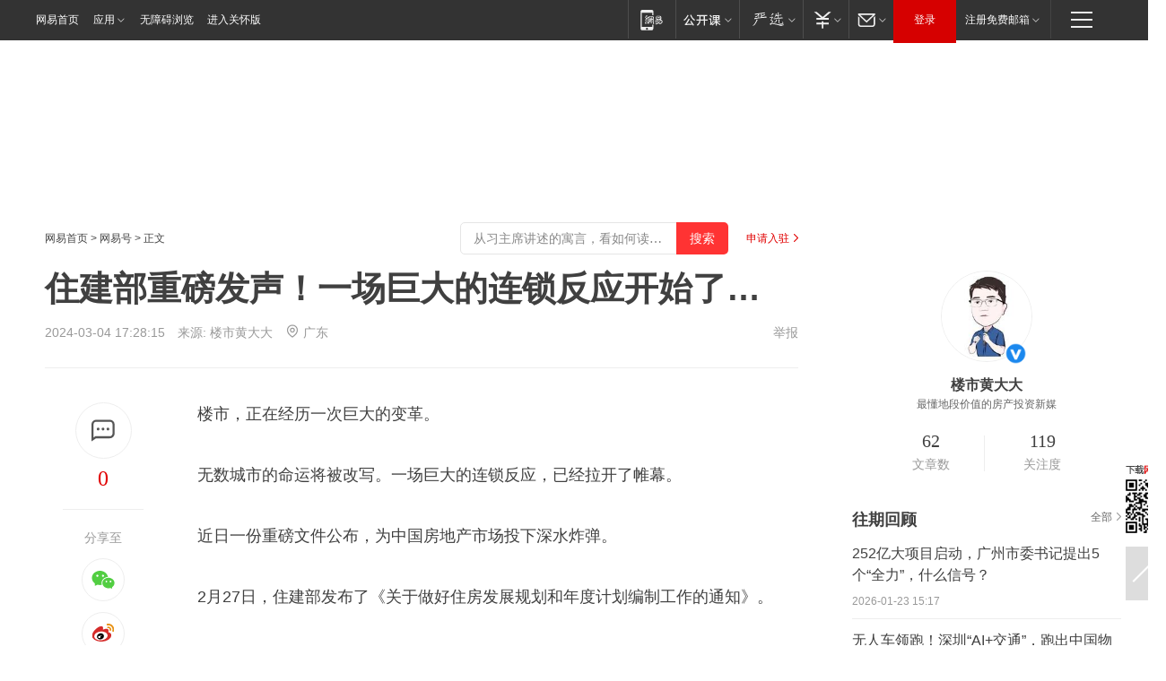

--- FILE ---
content_type: text/html; charset=utf-8
request_url: https://www.163.com/dy/article/ISF0PETC0553T1K6.html?f=post2020_dy_recommends
body_size: 35140
content:
<!DOCTYPE HTML>

<html id="ne_wrap" data-publishtime="2024-03-04 17:28:15" version="20220428" data-category="房产">
<head>
    <script>
        var hideOuterSearch="0",getReferFrom=function(){var t,e=[{test:/https?:\/\/www\.163\.com[^\/]*?$/i,val:"163_index",type:"url"},{test:/https?\:\/\/.*\.163\.com(?:\/news\/(?:a|d|article)\/|(?:\/[^\/]+)?\/[0-9]{2}\/[0-9]{4}\/[0-9]{2}\/|(?:\/v2)?\/article\/(?:detail\/)?)([^\.\/]+)\.html.*/i,val:"163_doc",type:"url"},{test:/https?:\/\/.*\.163\.com\/(?:news\/v\/|v\/video\/|static\/[0-9]{1}\/|paike\/.*\/)([^\.\/]+)\.html.*/i,val:"163_video",type:"url"},{test:/163\.com$/i,val:"163",type:"domain"},{test:/baidu\.com$/i,val:"baidu",type:"domain"},{test:/sm\.cn$/i,val:"sm",type:"domain"},{test:/sogou\.com$/i,val:"sogou",type:"domain"},{test:/so\.com$/i,val:"360",type:"domain"},{test:/google/i,val:"google",type:"domain"},{test:/bing/i,val:"bing",type:"domain"},{test:/weibo/i,val:"weibo",type:"domain"},{test:/toutiao/i,val:"toutiao",type:"domain"}],i=document.referrer,o="",a="";if(i&&(o=(t=i.match(/^([hH][tT]{2}[pP]:\/\/|[hH][tT]{2}[pP][sS]:\/\/)([^\/]+).*?/))&&t[2]?t[2]:o),o){a=o;for(var r,s=0;s<e.length;s++)if((r=e[s]).test.test("url"===r.type?location.href:o)){a=r.val;break}}return a};function isTargetRefer(t){return!!t&&("baidu"===t||"toutiao"===t||"sm"===t||"google"===t||"360"===t||"sogou"===t||"bing"===t)}isTargetRefer(getReferFrom())&&hideOuterSearch&&"1"===hideOuterSearch&&(window.location.href="https://www.163.com/search?keyword=​住建部重磅发声！一场巨大的连锁反应开始了…");
    </script>
    <title>​住建部重磅发声！一场巨大的连锁反应开始了…|房价|保障房|商品房|土地供应|商品住房_网易订阅</title>
    <meta name="keywords" content="房价,住建部,保障房,商品房,土地供应,连锁反应,商品住房"/>
    <meta name="description" content="​住建部重磅发声！一场巨大的连锁反应开始了…,房价,住建部,保障房,商品房,土地供应,连锁反应,商品住房"/>
    <meta name="author" content="网易">
    <meta name="Copyright" content="网易版权所有">
    <link rel="apple-touch-icon" href="https://static.ws.126.net/163/f2e/common/share-icon.png">
    <meta name="msapplication-TileImage" content="https://static.ws.126.net/163/f2e/common/share-icon.png">
    <link rel="mask-icon" href="https://static.ws.126.net/163/f2e/common/share-icon.png">
    <base target="_blank"><!--[if lte IE 6]></base><![endif]-->
    <meta http-equiv="expires" content="0">
    <meta http-equiv="Cache-Control" content="no-transform"/>
    <meta http-equiv="Cache-Control" content="no-siteapp" />
    <meta http-equiv="x-ua-compatible" content="ie=edge">
    <meta property="og:type" content="news">
    <meta property="og:title" content="​住建部重磅发声！一场巨大的连锁反应开始了…">
    <meta property="og:description" content="​住建部重磅发声！一场巨大的连锁反应开始了…,房价,住建部,保障房,商品房,土地供应,连锁反应,商品住房">
    <meta property="og:url" content="https://www.163.com/dy/article/ISF0PETC0553T1K6.html">
    <meta property="article:author" content="网易">
    <meta property="article:published_time" content="2024-03-04T17:28:15+08:00">
    <meta name="referrer" content="always">
    <link rel="alternate" media="only screen and(max-width: 640px)" href="https://m.163.com/dy/article/ISF0PETC0553T1K6.html">
    <link rel="canonical" href="https://www.163.com/dy/article/ISF0PETC0553T1K6.html">
    <meta name="mobile-agent" content="format=html5; url=https://m.163.com/dy/article/ISF0PETC0553T1K6.html">
    <meta name="mobile-agent" content="format=xhtml; url=https://m.163.com/dy/article/ISF0PETC0553T1K6.html">
    <meta name="mobile-agent" content="format=wml; url=https://m.163.com/dy/article/ISF0PETC0553T1K6.html">
    <script src="https://static.ws.126.net/163/f2e/product/post2020_dy/static/redirect3.1.js?v=20231222" async="async"></script>
    <!--[if lt IE 9]>
    <script type="text/javascript" src="https://static.ws.126.net/163/f2e/post_nodejs/libs/js/html5shiv.min.js"></script><script type="text/javascript" src="https://static.ws.126.net/163/f2e/post_nodejs/libs/js/respond.min.js"></script>
    <![endif]-->
    <script src="https://static.ws.126.net/utf8/assets/js/jquery-1.10.2.min.js"></script>
    <script>jQuery.ajaxSettings.cache = true</script>
    
    <script>(function(){var bp=document.createElement('script');var curProtocol=window.location.protocol.split(':')[0];if(curProtocol==='https'){bp.src='https://zz.bdstatic.com/linksubmit/push.js'}else{bp.src='http://push.zhanzhang.baidu.com/push.js'}var s=document.getElementsByTagName("script")[0];s.parentNode.insertBefore(bp,s)})();;(function(){
var el = document.createElement("script");
el.src = "https://lf1-cdn-tos.bytegoofy.com/goofy/ttzz/push.js?de70e43cfa5b194e21ef889e98d7123a7deb9487dce7ed62313212129c4244a219d1c501ebd3301f5e2290626f5b53d078c8250527fa0dfd9783a026ff3cf719";
el.id = "ttzz";
var s = document.getElementsByTagName("script")[0];
s.parentNode.insertBefore(el, s);
})(window);</script>
    
    <!--include virtual="/special/ntes_common_model/post_dy_css.html" -->
      <script src="https://static.ws.126.net/163/f2e/libs/hls.min.js"></script>
    <link href="https://static.ws.126.net/163/f2e/product/post2020_dy/static/css/main.cee60e51.css" rel="stylesheet">
</head>
<body aria-url="https://www.163.com/dy/article/ISF0PETC0553T1K6_pdya11y.html" class="float_ad_flag">
    <!-- header -->
    <link rel="stylesheet" href="https://static.ws.126.net/163/f2e/commonnav2019/css/commonnav_headcss-fad753559b.css"/>
<!-- urs -->
<script _keep="true" src="https://urswebzj.nosdn.127.net/webzj_cdn101/message.js" type="text/javascript"></script>
<div class="ntes_nav_wrap" id="js_N_NTES_wrap">
  <div class="ntes-nav" id="js_N_nav">
    <div class="ntes-nav-main clearfix">
            <div class="c-fl" id="js_N_nav_left">
        <a class="ntes-nav-index-title ntes-nav-entry-wide c-fl" href="https://www.163.com/" title="网易首页">网易首页</a>
        <!-- 应用 -->
        <div class="js_N_navSelect ntes-nav-select ntes-nav-select-wide ntes-nav-app  c-fl">
          <a href="https://www.163.com/#f=topnav" class="ntes-nav-select-title ntes-nav-entry-bgblack JS_NTES_LOG_FE">应用
            <em class="ntes-nav-select-arr"></em>
          </a>
          <div class="ntes-nav-select-pop">
            <ul class="ntes-nav-select-list clearfix">
              <li>
                <a href="https://m.163.com/newsapp/#f=topnav">
                  <span>
                    <em class="ntes-nav-app-newsapp">网易新闻</em>
                  </span>
                </a>
              </li>
              <li>
                <a href="https://open.163.com/#f=topnav">
                  <span>
                    <em class="ntes-nav-app-open">网易公开课</em>
                  </span>
                </a>
              </li>
              <li>
                <a href="https://hongcai.163.com/?from=pcsy-button">
                  <span>
                    <em class="ntes-nav-app-hongcai">网易红彩</em>
                  </span>
                </a>
              </li>
              <li>
                <a href="https://u.163.com/aosoutbdbd8">
                  <span>
                    <em class="ntes-nav-app-yanxuan">网易严选</em>
                  </span>
                </a>
              </li>
              <li>
                <a href="https://mail.163.com/client/dl.html?from=mail46">
                  <span>
                    <em class="ntes-nav-app-mail">邮箱大师</em>
                  </span>
                </a>
              </li>
              <li class="last">
                <a href="https://study.163.com/client/download.htm?from=163app&utm_source=163.com&utm_medium=web_app&utm_campaign=business">
                  <span>
                    <em class="ntes-nav-app-study">网易云课堂</em>
                  </span>
                </a>
              </li>
            </ul>
          </div>
        </div>
      </div>
      <div class="c-fr">
        <!-- 片段开始 -->
        <div class="ntes-nav-quick-navigation">
          <a rel="noreferrer"class="ntes-nav-quick-navigation-btn" id="js_N_ntes_nav_quick_navigation_btn" target="_self">
            <em>快速导航
              <span class="menu1"></span>
              <span class="menu2"></span>
              <span class="menu3"></span>
            </em>
          </a>
          <div class="ntes-quicknav-pop" id="js_N_ntes_quicknav_pop">
            <div class="ntes-quicknav-list">
              <div class="ntes-quicknav-content">
                <ul class="ntes-quicknav-column ntes-quicknav-column-1">
                  <li>
                    <h3>
                      <a href="https://news.163.com">新闻</a>
                    </h3>
                  </li>
                  <li>
                    <a href="https://news.163.com/domestic">国内</a>
                  </li>
                  <li>
                    <a href="https://news.163.com/world">国际</a>
                  </li>
                  <li>
                    <a href="https://news.163.com/special/wangsansanhome/">王三三</a>
                  </li>
                </ul>
                <ul class="ntes-quicknav-column ntes-quicknav-column-2">
                  <li>
                    <h3>
                      <a href="https://sports.163.com">体育</a>
                    </h3>
                  </li>
                  <li>
                    <a href="https://sports.163.com/nba">NBA</a>
                  </li>
                  <li>
                    <a href="https://sports.163.com/cba">CBA</a>
                  </li>
                  <li>
                    <a href="https://sports.163.com/allsports">综合</a>
                  </li>
                  <li>
                    <a href="https://sports.163.com/zc">中超</a>
                  </li>
                  <li>
                    <a href="https://sports.163.com/world">国际足球</a>
                  </li>
                  <li>
                    <a href="https://sports.163.com/yc">英超</a>
                  </li>
                  <li>
                    <a href="https://sports.163.com/xj">西甲</a>
                  </li>
                  <li>
                    <a href="https://sports.163.com/yj">意甲</a>
                  </li>
                </ul>
                <ul class="ntes-quicknav-column ntes-quicknav-column-3">
                  <li>
                    <h3>
                      <a href="https://ent.163.com">娱乐</a>
                    </h3>
                  </li>
                  <li>
                    <a href="https://ent.163.com/star">明星</a>
                  </li>
                  <li>
                    <a href="https://ent.163.com/movie">电影</a>
                  </li>
                  <li>
                    <a href="https://ent.163.com/tv">电视</a>
                  </li>
                  <li>
                    <a href="https://ent.163.com/music">音乐</a>
                  </li>
                  <li>
                    <a href="https://ent.163.com/special/fmgs/">封面故事</a>
                  </li>
                </ul>
                <ul class="ntes-quicknav-column ntes-quicknav-column-4">
                  <li>
                    <h3>
                      <a href="https://money.163.com">财经</a>
                    </h3>
                  </li>
                  <li>
                    <a href="https://money.163.com/stock">股票</a>
                  </li>
                  <li>
                    <a href="https://money.163.com/special/caijingyuanchuang/">原创</a>
                  </li>
                  <li>
                    <a href="https://money.163.com/special/wycjzk-pc/">智库</a>
                  </li>
                </ul>
                <ul class="ntes-quicknav-column ntes-quicknav-column-5">
                  <li>
                    <h3>
                      <a href="https://auto.163.com">汽车</a>
                    </h3>
                  </li>
                  <li>
                    <a href="https://auto.163.com/buy">购车</a>
                  </li>
                  <li>
                    <a href="http://product.auto.163.com">车型库</a>
                  </li>
                </ul>
                <ul class="ntes-quicknav-column ntes-quicknav-column-6">
                  <li>
                    <h3>
                      <a href="https://tech.163.com">科技</a>
                    </h3>
                  </li>
                  <li>
                    <a href="https://tech.163.com/smart/">网易智能</a>
                  </li>
                  <li>
                    <a href="https://tech.163.com/special/S1554800475317/">原创</a>
                  </li>
                  <li>
                    <a href="https://tech.163.com/it">IT</a>
                  </li>
                  <li>
                    <a href="https://tech.163.com/internet">互联网</a>
                  </li>
                  <li>
                    <a href="https://tech.163.com/telecom/">通信</a>
                  </li>
                </ul>
                <ul class="ntes-quicknav-column ntes-quicknav-column-7">
                  <li>
                    <h3>
                      <a href="https://fashion.163.com">时尚</a>
                    </h3>
                  </li>
                  <li>
                    <a href="https://fashion.163.com/art">艺术</a>
                  </li>
                  <li>
                    <a href="https://travel.163.com">旅游</a>
                  </li>
                </ul>
                <ul class="ntes-quicknav-column ntes-quicknav-column-8">
                  <li>
                    <h3>
                      <a href="https://mobile.163.com">手机</a>
                      <span>/</span>
                      <a href="https://digi.163.com/">数码</a>
                    </h3>
                  </li>
                  <li>
                    <a href="https://mobile.163.com/special/jqkj_list/">惊奇科技</a>
                  </li>
                  <li>
                    <a href="https://mobile.163.com/special/cpshi_list/">易评机</a>
                  </li>
                  <li>
                    <a href="https://hea.163.com/">家电</a>
                  </li>
                </ul>
                <ul class="ntes-quicknav-column ntes-quicknav-column-9">
                  <li>
                    <h3>
                      <a href="https://house.163.com">房产</a>
                      <span>/</span>
                      <a href="https://home.163.com">家居</a>
                    </h3>
                  </li>
                  <li>
                    <a href="https://bj.house.163.com">北京房产</a>
                  </li>
                  <li>
                    <a href="https://sh.house.163.com">上海房产</a>
                  </li>
                  <li>
                    <a href="https://gz.house.163.com">广州房产</a>
                  </li>
                  <li>
                    <a href="https://xf.house.163.com/">楼盘库</a>
                  </li>
                  <li>
                    <a href="https://designer.home.163.com/search">设计师库</a>
                  </li>
                  <li>
                    <a href="https://photo.home.163.com/">案例库</a>
                  </li>
                </ul>
                <ul class="ntes-quicknav-column ntes-quicknav-column-11">
                  <li>
                    <h3>
                      <a href="https://edu.163.com">教育</a>
                    </h3>
                  </li>
                  <li>
                    <a href="https://edu.163.com/liuxue">留学</a>
                  </li>
                  <li>
                    <a href="https://edu.163.com/gaokao">高考</a>
                  </li>
                </ul>
                <div class="ntes-nav-sitemap">
                  <a href="https://sitemap.163.com/">
                    <i></i>查看网易地图</a>
                </div>
              </div>
            </div>
          </div>
        </div>
        <div class="c-fr">
          <div class="c-fl" id="js_N_navLoginBefore">
            <div id="js_N_navHighlight" class="js_loginframe ntes-nav-login ntes-nav-login-normal">
              <a href="https://reg.163.com/" class="ntes-nav-login-title" id="js_N_nav_login_title">登录</a>
              <div class="ntes-nav-loginframe-pop" id="js_N_login_wrap">
                <!--加载登陆组件-->
              </div>
            </div>
            <div class="js_N_navSelect ntes-nav-select ntes-nav-select-wide  JS_NTES_LOG_FE c-fl">
              <a class="ntes-nav-select-title ntes-nav-select-title-register" href="https://mail.163.com/register/index.htm?from=163navi&regPage=163">注册免费邮箱
                <em class="ntes-nav-select-arr"></em>
              </a>
              <div class="ntes-nav-select-pop">
                <ul class="ntes-nav-select-list clearfix" style="width:210px;">
                  <li>
                    <a href="https://reg1.vip.163.com/newReg1/reg?from=new_topnav&utm_source=new_topnav">
                      <span style="width:190px;">注册VIP邮箱（特权邮箱，付费）</span>
                    </a>
                  </li>
                  <li class="last JS_NTES_LOG_FE">
                    <a href="https://mail.163.com/client/dl.html?from=mail46">
                      <span style="width:190px;">免费下载网易官方手机邮箱应用</span>
                    </a>
                  </li>
                </ul>
              </div>
            </div>
          </div>
          <div class="c-fl" id="js_N_navLoginAfter" style="display:none">
            <div id="js_N_logined_warp" class="js_N_navSelect ntes-nav-select ntes-nav-logined JS_NTES_LOG_FE">
              <a class="ntes-nav-select-title ntes-nav-logined-userinfo">
                <span id="js_N_navUsername" class="ntes-nav-logined-username"></span>
                <em class="ntes-nav-select-arr"></em>
              </a>
              <div id="js_login_suggest_wrap" class="ntes-nav-select-pop">
                <ul id="js_logined_suggest" class="ntes-nav-select-list clearfix"></ul>
              </div>
            </div>
            <a class="ntes-nav-entry-wide c-fl" target="_self" id="js_N_navLogout">安全退出</a>
          </div>
        </div>

        <ul class="ntes-nav-inside">
          <li>
            <div class="js_N_navSelect ntes-nav-select c-fl">
              <a href="https://www.163.com/newsapp/#f=163nav" class="ntes-nav-mobile-title ntes-nav-entry-bgblack">
                <em class="ntes-nav-entry-mobile">移动端</em>
              </a>
              <div class="qrcode-img">
                <a href="https://www.163.com/newsapp/#f=163nav">
                  <img src="//static.ws.126.net/f2e/include/common_nav/images/topapp.jpg">
                </a>
              </div>
            </div>
          </li>
          <li>
            <div class="js_N_navSelect ntes-nav-select c-fl">
              <a id="js_love_url" href="https://open.163.com/#ftopnav0" class="ntes-nav-select-title ntes-nav-select-title-huatian ntes-nav-entry-bgblack">
                <em class="ntes-nav-entry-huatian">网易公开课</em>
                <em class="ntes-nav-select-arr"></em>
                <span class="ntes-nav-msg">
                  <em class="ntes-nav-msg-num"></em>
                </span>
              </a>
              <div class="ntes-nav-select-pop ntes-nav-select-pop-huatian">
                <ul class="ntes-nav-select-list clearfix">
                  <li>
                    <a href="https://open.163.com/ted/#ftopnav1">
                      <span>TED</span>
                    </a>
                  </li>
                  <li>
                    <a href="https://open.163.com/cuvocw/#ftopnav2">
                      <span>中国大学视频公开课</span>
                    </a>
                  </li>
                  <li>
                    <a href="https://open.163.com/ocw/#ftopnav3">
                      <span>国际名校公开课</span>
                    </a>
                  </li>
                  <li>
                    <a href="https://open.163.com/appreciation/#ftopnav4">
                      <span>赏课·纪录片</span>
                    </a>
                  </li>
                  <li>
                    <a href="https://vip.open.163.com/#ftopnav5">
                      <span>付费精品课程</span>
                    </a>
                  </li>
                  <li>
                    <a href="https://open.163.com/special/School/beida.html#ftopnav6">
                      <span>北京大学公开课</span>
                    </a>
                  </li>
                  <li class="last">
                    <a href="https://open.163.com/newview/movie/courseintro?newurl=ME7HSJR07#ftopnav7">
                      <span>英语课程学习</span>
                    </a>
                  </li>
                </ul>
              </div>
            </div>
          </li>
          <li>
            <div class="js_N_navSelect ntes-nav-select c-fl">
              <a id="js_lofter_icon_url" href="https://you.163.com/?from=web_fc_menhu_xinrukou_1" class="ntes-nav-select-title ntes-nav-select-title-lofter ntes-nav-entry-bgblack">
                <em class="ntes-nav-entry-lofter">网易严选</em>
                <em class="ntes-nav-select-arr"></em>
                <span class="ntes-nav-msg" id="js_N_navLofterMsg">
                  <em class="ntes-nav-msg-num"></em>
                </span>
              </a>
              <div class="ntes-nav-select-pop ntes-nav-select-pop-lofter">
                <ul id="js_lofter_pop_url" class="ntes-nav-select-list clearfix">
                  <li>
                    <a href="https://act.you.163.com/act/pub/ABuyLQKNmKmK.html?from=out_ynzy_xinrukou_2">
                      <span>新人特价</span>
                    </a>
                  </li>
                  <li>
                    <a href="https://you.163.com/topic/v1/pub/Pew1KBH9Au.html?from=out_ynzy_xinrukou_3">
                      <span>9.9专区</span>
                    </a>
                  </li>
                  <li>
                    <a href="https://you.163.com/item/newItemRank?from=out_ynzy_xinrukou_4">
                      <span>新品热卖</span>
                    </a>
                  </li>
                  <li>
                    <a href="https://you.163.com/item/recommend?from=out_ynzy_xinrukou_5">
                      <span>人气好物</span>
                    </a>
                  </li>
                  <li>
                    <a href="https://you.163.com/item/list?categoryId=1005000&from=out_ynzy_xinrukou_7">
                      <span>居家生活</span>
                    </a>
                  </li>
                  <li>
                    <a href="https://you.163.com/item/list?categoryId=1010000&from=out_ynzy_xinrukou_8">
                      <span>服饰鞋包</span>
                    </a>
                  </li>
                  <li>
                    <a href="https://you.163.com/item/list?categoryId=1011000&from=out_ynzy_xinrukou_9">
                      <span>母婴亲子</span>
                    </a>
                  </li>
                  <li class="last">
                    <a href="https://you.163.com/item/list?categoryId=1005002&from=out_ynzy_xinrukou_10">
                      <span>美食酒水</span>
                    </a>
                  </li>
                </ul>
              </div>
            </div>
          </li>
          <li>
            <div class="js_N_navSelect ntes-nav-select c-fl">
              <a href="https://ecard.163.com/" class="ntes-nav-select-title
        ntes-nav-select-title-money ntes-nav-entry-bgblack">
                <em class="ntes-nav-entry-money">支付</em>
                <em class="ntes-nav-select-arr"></em>
              </a>
              <div class="ntes-nav-select-pop ntes-nav-select-pop-temp">
                <ul class="ntes-nav-select-list clearfix">
                  <li>
                    <a href="https://ecard.163.com/#f=topnav">
                      <span>一卡通充值</span>
                    </a>
                  </li>
                  <li>
                    <a href="https://ecard.163.com/script/index#f=topnav">
                      <span>一卡通购买</span>
                    </a>
                  </li>
                  <li>
                    <a href="https://epay.163.com/">
                      <span>我的网易支付</span>
                    </a>
                  </li>
                  <li class="last">
                    <a href="https://globalpay.163.com/home">
                      <span>网易跨境支付</span>
                    </a>
                  </li>
                </ul>
              </div>
            </div>
          </li>
          <li>
            <div class="js_N_navSelect ntes-nav-select c-fl">
              <a id="js_mail_url" rel="noreferrer"class="ntes-nav-select-title
        ntes-nav-select-title-mail ntes-nav-entry-bgblack">
                <em class="ntes-nav-entry-mail">邮箱</em>
                <em class="ntes-nav-select-arr"></em>
                <span class="ntes-nav-msg" id="js_N_navMailMsg">
                  <em class="ntes-nav-msg-num" id="js_N_navMailMsgNum"></em>
                </span>
              </a>
              <div class="ntes-nav-select-pop ntes-nav-select-pop-mail">
                <ul class="ntes-nav-select-list clearfix">
                  <li>
                    <a href="https://email.163.com/#f=topnav">
                      <span>免费邮箱</span>
                    </a>
                  </li>
                  <li>
                    <a href="https://vipmail.163.com/#f=topnav">
                      <span>VIP邮箱</span>
                    </a>
                  </li>
                  <li>
                    <a href="https://qiye.163.com/?from=NetEase163top">
                      <span>企业邮箱</span>
                    </a>
                  </li>
                  <li>
                    <a href="https://mail.163.com/register/index.htm?from=ntes_nav&regPage=163">
                      <span>免费注册</span>
                    </a>
                  </li>
                  <li class="last">
                    <a href="https://mail.163.com/dashi/dlpro.html?from=mail46">
                      <span>客户端下载</span>
                    </a>
                  </li>
                </ul>
              </div>
            </div>
          </li>
        </ul>
      </div>
    </div>
  </div>
</div>
<script src="https://static.ws.126.net/163/f2e/commonnav2019/js/commonnav_headjs-8e9e7c8602.js"></script>
    <!-- content -->
    <div class="wrapper clearfix" id="contain" data-wemediaid="W2426579782704017671" data-docid="ISF0PETC0553T1K6" data-ptime="2024-03-04 17:28:15" data-hidead="false"  data-h-account="-"  data-ispay="false" data-adv="">
        
        <div class="post_area post_columnad_top" data-adid="article_dy_column_1" style="margin-top: 30px; height:125px;">
            <!-- 网易号文章通发页顶部通栏 -->
<div style="position:relative;">
<div class="at_item common_ad_item top_ad_column" adType="topColumnAd" normalw="1200" normalh="125" requestUrl="https://nex.163.com/q?app=7BE0FC82&c=dyarticle&l=11&site=netease&affiliate=163&cat=dyarticle&type=column1200x125&location=1"></div>
<a href="javascript:;" target="_self" class="ad_hover_href"></a>
</div>
        </div>
        
        <div class="post_main">
            
            <!-- crumb -->
            <div class="post_crumb">
                <a href="https://www.163.com/">网易首页</a> &gt; <a href="https://dy.163.com/">网易号</a> &gt; 正文
                <a class="to_reg" href="https://dy.163.com/wemedia/index.html">申请入驻</a>
				<div id="netease_search"  style=" margin: -12px 20px 0 0; vertical-align: top; float:right;"></div>
              	<script>window.UID_TARGET = ['0', '1', '2', '3', '4', '5', '6', '7']</script>
				<script src="https://static.ws.126.net/163/f2e/modules/search2022/search2022.cdbc9331.js" async></script>
            </div>
            
            
            <h1 class="post_title">​住建部重磅发声！一场巨大的连锁反应开始了…</h1>
            <!--keywordsList beigin-->
            
            <!--keywordsList end-->
            <!-- 来源 -->
            <div class="post_info">
                
                    
                      2024-03-04 17:28:15　来源: <a href="https://www.163.com/dy/media/T1661329116908.html">楼市黄大大</a>
                    <img src="https://static.ws.126.net/163/f2e/dy_media/dy_media/static/images/ipLocation.f6d00eb.svg" style="vertical-align: top;margin: -7px 0 0 6px;">广东
                    
                
                &nbsp;<a href="https://www.163.com/special/0077jt/tipoff.html?title=%E2%80%8B%E4%BD%8F%E5%BB%BA%E9%83%A8%E9%87%8D%E7%A3%85%E5%8F%91%E5%A3%B0%EF%BC%81%E4%B8%80%E5%9C%BA%E5%B7%A8%E5%A4%A7%E7%9A%84%E8%BF%9E%E9%94%81%E5%8F%8D%E5%BA%94%E5%BC%80%E5%A7%8B%E4%BA%86%E2%80%A6" target="_blank" class="post_jubao">举报</a>
            </div>
            <div class="post_content" id="content" data-cover="">
                <div class="post_top">
                    
                    <div class="post_top_tie">
                        <a class="post_top_tie_icon" target="_self" href="#post_comment_area" title="快速发贴"></a>
                        <a class="post_top_tie_count js-tielink js-tiejoincount" href="#" title="点击查看跟贴">0</a>
                    </div>
                    
                    <div class="post_top_share">
                        <span class="post_top_share_title">分享至</span>
                        <ul class="post_share">
                            <li class="share_weixin js_weixin">
                                <a href="javascript:;" target="_self"><i title="分享到微信"></i></a>
                            </li>
                            <li class="share_weibo js_share" data-type="weibo">
                                <a href="javascript:;" target="_self"><i title="分享到新浪微博"></i></a>
                            </li>
                            <li class="share_qzone js_share" data-type="qzone">
                                <a href="javascript:;" target="_self"><i title="分享到QQ空间"></i></a>
                            </li>
                        </ul>
                        <div class="js_qrcode_wrap hidden" id="js_qrcode_top">
                            <div class="js_qrcode_arr"></div>
                            <a href="javascript:;" target="_self" class="js_qrcode_close" title="关闭"></a>
                            <div class="js_qrcode_img js_share_qrcode"></div>
                            <p>用微信扫码二维码</p>
                            <p>分享至好友和朋友圈</p>
                        </div>
                    </div>
                </div>
                
                <div class="post_body">
                    <p id="2HE9II98">楼市，正在经历一次巨大的变革。</p><p id="2HE9II99">无数城市的命运将被改写。一场巨大的连锁反应，已经拉开了帷幕。</p><p id="2HE9II9B">近日一份重磅文件公布，为中国房地产市场投下深水炸弹。</p><p id="2HE9II9C">2月27日，住建部发布了《关于做好住房发展规划和年度计划编制工作的通知》。</p><p id="2HE9II9E">这份通知的全文我看了几遍，其中有三段表述最为关键：</p><p id="2HE9II9F"><strong>一是各地要根据住房需求科学安排土地供应、引导配置金融资源，实现以人定房，以房定地、以房定钱，促进房地产市场供需平衡、结构合理，防止市场大起大落。</strong></p><p id="2HE9II9G"><strong>二是各地要完善“保障+市场”的住房供应体系，以政府为主保障工薪收入群体刚性住房需求，以市场为主满足居民多样化改善性住房需求，科学编制2024年、2025年住房发展年度计划。</strong></p><p id="2HE9II9H"><strong>三是住房发展年度计划要明确年度各类住房及用地供应规模、结构和区位，测算房地产项目合理融资需求。2024年4月30日前、2025年3月31日前，各城市要以适当方式向社会公布当年住房发展年度计划有关情况。提前谋划2026—2030年住房发展规划。</strong></p><p id="2HE9II9I">当然，这三段话还可以浓缩为更简洁的一句话，那就是：</p><p id="2HE9II9J"><strong>房地产将正式进入“计划时代”。</strong></p><p id="2HE9II9K">以后全国各城市，每年供应多少土地，想建多少新房；打算投放多少套保障房，全都要列出发展规划，并定时向社会公布。</p><p id="2HE9II9L">虽然以前各城市也会公布每一年的供地计划，但是这些计划并没有一个统一的依据。</p><p id="2HE9II9M">而现在不同了，住建部这一次给所有城市划下了一道红线：</p><p id="2HE9II9N"><strong>以人定房，以房定地、以房定钱。</strong></p><p id="2HE9II9O">说白了就是，有多少人，就建多少房，卖多少地，赚多少钱。</p><p id="2HE9II9P">将城市的新增住房、供地数量、土地财政，都牢牢地和人口增量绑定在一起。</p><p id="2HE9II9Q">为什么这一次住建部会如此强硬地给所有城市立下规矩呢？</p><p id="2HE9II9R">事实上，这是住建部已经酝酿了很久的一个计划。</p><p id="2HE9II9S">早在2022年9月的时候，住建部就通过新闻发布会向外透露过：</p><p id="2HE9II9T">要完善人房地钱四个要素联动机制，以人定房、以房定地、以房定钱。</p><p id="2HE9II9U">去年11月，住建部部长倪虹在答记者问时，对此做了更加详细的表态。</p><p id="2HE9II9V"><strong>建立“人、房、地、钱”要素联动的新机制，主要是为了构建房地产发展新模式，防止市场大起大落。</strong></p><p id="2HE9IIA0"><strong>过去的房地产市场是在解决‘有没有’的时期，追求速度和数量的发展模式，而现在应该解决的是‘好不好’的问题</strong></p><p id="2HE9IIA1">也就是说，以人定房，以房定地、以房定钱，本质上是为了防止房地产市场出现剧烈波动，并且让房地产市场从原先的野蛮开荒，走向精耕细作。</p><p id="2HE9IIA2">其带来的影响是极为深远的。</p><p id="2HE9IIA4"><strong>以人定房，以房定地、以房定钱，这12个字为什么会有这么大的作用？</strong></p><p id="2HE9IIA5">以前大多城市都把卖地当作是地方财政的重要来源，甚至是主要来源。</p><p id="2HE9IIA6">钱包瘪了，那就卖地，完全不管市场能不能消化。</p><p id="2HE9IIA7">而这种“看心情”的房地产发展模式，也直接导致了当下楼市最大的顽疾——<strong>高库存。</strong></p><p id="2HE9IIA8">根据国家统计局统计的去年全国房地产开发和销售情况来看。</p><p id="2HE9IIA9"><strong>去年全国商品房待售面积相比2022年上涨了19%，其中住宅的上涨幅度高达22%。</strong></p><p id="2HE9IIAB"><strong>新房库存量的飙升，影响最大的就是房价的稳定程度。</strong></p><p id="2HE9IIAC">当大量的房子卖不掉，只能拼命打折，以价换量的时候，对于整个区域的房价都是毁灭性的打击。</p><p id="2HE9IIAD">除此之外，像烂尾楼、新房质量等问题，都和高库存有着千丝万缕的联系。</p><p id="2HE9IIAE">其实对于去库存这件事，早在2023年初的时候，自然资源部就出台过相应的文件予以遏制。</p><p id="2HE9IIAF">文件中甚至提出，已经供应未竣工的住宅用地面积超过近三年平均值5倍的城市，从严压缩供应计划规模直至暂停供地。</p><p id="2HE9IIAG"><strong>现在看来，虽然去年开始全国的房屋新开工面积确实减少了20.4%。</strong></p><p id="2HE9IIAH"><strong>可要命的是，去年全国商品房的销售面积也同比下滑了8.5%，其中住宅下滑8.2%。</strong></p><p id="2HE9IIAI">就好比一个水池，进水口的水是小了，可是出水口堵住了……</p><p id="2HE9IIAJ"><strong>所以这一次住建部要做的事，就是把出水口的水再变小一点。</strong></p><p id="2HE9IIAK">以前只是通过城市的库存量来限制供地量，现在还要加上一个人口基数的限制。</p><p id="2HE9IIAL"><strong>一座城市未来的新增住房数量，将直接和人口挂钩，有人口增量，才可能有持续的供地，反之新增建设用地或被冻结。</strong></p><p id="2HE9IIAM">这一招可比之前通过库存限制供地那一套狠多了。</p><p id="2HE9IIAN">要知道，减少库存还是有很多其他路子可以走的。</p><p id="2HE9IIAO">比如前几天，重庆市两家有国资背景的公司，收购了7个项目，合计4207套小户型房源，用于保租房。</p><p id="2HE9IIAP">青岛，也拿着18.5亿元，收购了2319套房屋，还有天津、福州、济南……</p><p id="2HE9IIAQ"><strong>这些城市最近都在干着一样的事，就是让国家队下场收房去库存。</strong></p><p id="2HE9IIAR">以前我库存太多不能大量供地，现在我自己收回来，把这些库存房变成保障房不就行了？</p><p id="2HE9IIAS">可是现在，将新增住房和人口挂钩之后，这个口子被堵住了。</p><p id="2HE9IIAT">毕竟要想创造人口增量，远不是降低一下入户门槛就能行的，那靠的可是实打实的综合实力。</p><p id="2HE9IIAU">而且这一次，住建部将保障房的供应量也列入了各城市的住房发展规划和年度计划编制工作中。</p><p id="2HE9IIAV">也就是说，这种左手倒右手的把戏已经行不通了，要不然就努力发展创造人口增量，要不然就缩减供地，不要指望再靠土地财政续命。</p><p id="2HE9IIB1">虽然这一次将城市新增住房和人口挂钩，是对各城市的一次巨大刺激。</p><p id="2HE9IIB2">倒逼一些城市去寻找除了房地产以外的赚钱路径。</p><p id="2HE9IIB3"><strong>可是我们也要认识到，这是一次巨大的改革，如果跟不上节奏，那就只能掉队。</strong></p><p id="2HE9IIB4">对于很多城市而言，经济转型的周期是漫长的，但是土地财政缩减带来的影响却是立竿见影的。</p><p id="2HE9IIB5"><strong>眼下已经有越来越多的城市开始主动收缩，砸起了自己的“铁饭碗”。</strong></p><p id="2HE9IIB6">去年，山西、湖南、青海、安徽几个省份，已经率先开启人口小县机构编制改革。</p><p id="2HE9IIB7">多个行政部门被撤并精简，部分事业单位编制被缩减，有的县缩编人数甚至超过千人。</p><p id="2HE9IIB8">不止是县城在收缩，就连很多省会大城市，也开始纷纷砍自己一刀。</p><p id="2HE9IIB9">比如这几年人口流失严重的东北地区，就已经搞起了轰轰烈烈的编制精简改革。</p><p id="2HE9IIBA">就拿哈尔滨来说，去年哈尔滨市本级事业编制精简8246名，占比25.3%。市辖区事业编制精简7816名，占比22%。县（市）事业编制精简和控制使用15574名，占比32%。</p><p id="2HE9IIBB">一个省会城市，缩减了自己四分之一的编制，下手不可谓不狠。</p><p id="2HE9IIBC">除此之外，像江苏、山东、内蒙古、江西等地，各自缩减的编制人员也在上万名。</p><p id="2HE9IIBD">要知道，对于很多县城和三四线城市而言，体制内的工作，也许已经是这座城市对于年轻人才最后的吸引力了。</p><p id="2HE9IIBE">而当这条路也被封死，那么很多城市也许真的就将从此沉寂下去了。</p><p id="2HE9IIBF">尤其是今年，住房发展规划和年度计划编制工作正式落地之后，这些城市更是雪上加霜。</p><p id="2HE9IIBG"><strong>没有人口增量，没有新增住房，土地财政无以为继之后，这些城市将陷入一个极其恐怖的负面循环。</strong></p><p id="2HE9IIBH">高铁、地铁没得建，医院、学校无法增加，城市建设陷入迟滞，经济增速放缓，人才进一步流失……</p><p id="2HE9IIBI"><strong>城市之间的“马太效应”将在今年达到一个和以往完全不同的程度。</strong></p><p id="2HE9IIBJ">据克而瑞、易居研究院统计，<strong>今年1月，三四线城市的新建商品房存销比，已经去到了30.2个月！</strong></p><p id="2HE9IIBL">而在全国100个城市中，新房存销比排名前十的城市，存销比都超过了60个月。</p><p id="2HE9IIBM"><strong>其中像韶关的新房存销比甚至高达141.7个月，这是什么概念？</strong></p><p id="2HE9IIBN"><strong>按照当下的销售速度，这座城市的新房足够卖将近12年！</strong></p><p id="2HE9IIBP">库存高企，再加上人口持续流失，棋局虽然才刚开始，但已经有城市可以提前宣告出局了。</p><p id="2HE9IIBQ"><strong>未来的房地产，只会在那些人口持续流入，库存水平合理的城市，发展得更好。</strong></p>
                </div>
                
                
                    
                    <div class="creative_statement">声明：个人原创，仅供参考</div>
                    
                    
                <div class="post_statement">
                    <span class="bg"></span>
                    
                    <p>特别声明：以上内容(如有图片或视频亦包括在内)为自媒体平台“网易号”用户上传并发布，本平台仅提供信息存储服务。</p>
                    <p>Notice: The content above (including the pictures and videos if any) is uploaded and posted by a user of NetEase Hao, which is a social media platform and only provides information storage services.</p>
                    
                </div>
                <!-- tie -->
                <link rel="stylesheet" href="https://static.ws.126.net/163/f2e/tie-sdk/tie-2020-11b4ffc1a813dfcc799e.css">
<script>
  var loadMessageError2 = function () {
      // message加载失败降级到nginx,产品可以在load事件重新初始化
      var cdnPath = 'https://dl.reg.163.com/webzj/ngx/message.js';
      var script = document.createElement('script');
      script.src = cdnPath;
      document.body.appendChild(script);
  }
  var loadMessageError1 = function () {
      // message加载失败降级备份cdn域名,产品可以在load事件重新初始化
      var cdnPath = 'https://webzj.netstatic.net/webzj_cdn101/message4.js';
      var script = document.createElement('script');
      script.src = cdnPath;
      script.onerror = loadMessageError2
      document.body.appendChild(script);
  }  
</script>
<script onerror="loadMessageError1()" src="https://urswebzj.nosdn.127.net/webzj_cdn101/message.js"></script>
<script type="text/javascript" src="https://acstatic-dun.126.net/tool.min.js"></script>
<script type="text/javascript">
  //初始化反作弊
  var wm = null;
  // 只需初始化一次
  initWatchman({
    productNumber: 'YD00157343455660',
    onload: function (instance) {
      wm = instance
    }
  });
</script>
<script type="text/javascript" src="https://static.ws.126.net/163/f2e/tie-sdk/tie-2020-11b4ffc1a813dfcc799e.js"></script>

                <div class="tie-areas post_comment" id="post_comment_area">
                    <div id="tie"></div>
                </div>
                <script type="text/javascript" language="javascript">
                    var isShowComments = true, tieChannel = "";
                </script>
                <script>
                    (function () {
                        if (window.isShowComments === undefined) {
                            window.isShowComments = true;
                        }
                        var config = {
                            "productKey": "a2869674571f77b5a0867c3d71db5856",
                            "docId": "ISF0PETC0553T1K6", //"data.article.postid", "FNMG85GQ0514HDQI"
                            "target": document.getElementById("tie"),
                            "operators": ["up", "down", "reply", "share"],
                            "isShowComments": isShowComments,   //是否显示帖子列表
                            "hotSize": 3,   //热门跟贴列表 展示3 条
                            "newSize": 2,   //最新跟贴列表 展示 10 条
                            "showPaging": false, //显示分页栏
                            "submitType": "commentPage"   //新发帖子的展现形式：停留在当前页面(currentPage) | 跳转到跟贴详情页(commentPage)
                        };
                        Tie.init(config, function(data) {});
                    })();
                </script>
                <!-- next -->
                <div class="post_next hidden">
                    <div class="post_next_name"><i>/</i><span>阅读下一篇</span><i>/</i></div>
                    <h3><a id="js_next" href=""></a></h3>
                    <div class="post_next_to">
                        <a href="https://www.163.com/?f=post2020_dy">返回网易首页</a>
                        <a href="https://www.163.com/newsapp/#f=post2020_dy">下载网易新闻客户端</a>
                    </div>
                </div>
                
            </div>
            <!-- recommend -->
            <div class="post_recommends js-tab-mod" data-event="click" >
                <div class="post_recommends_titles">
                    <div class="post_recommends_title js-tab">相关推荐</div>
                    
                    <div class="post_recommends_title js-tab">热点推荐</div>
                    
                </div>
                <div class="post_recommends_ulist js-content">
                    <ul class="post_recommends_list">
                        
                        
                        
                        
                    	
                        
                        <li class="post_recommend">
                            
                            <a class="post_recommend_img" href="https://www.163.com/news/article/KK4788T800019B3E.html?f=post2020_dy_recommends">
                                <img src="https://nimg.ws.126.net/?url=http://cms-bucket.ws.126.net/2026/0125/c5f304a3j00t9ei7w01k6c0009c0070c.jpg&thumbnail=140y88&quality=80&type=jpg" onerror="this.onerror=''; this.src='https://static.ws.126.net/dy/images/default180x120.jpg'">
                            </a>
                            
                            <div class="post_recommend_info">
                                <h3 class="post_recommend_title"><a href="https://www.163.com/news/article/KK4788T800019B3E.html?f=post2020_dy_recommends">专家：已有欧洲国家开始考虑"联合中国对抗美国"</a></h3>
                                <p class="post_recommend_time">澎湃新闻 2026-01-25 11:23:52</p>
                                
                                <a href="https://www.163.com/news/article/KK4788T800019B3E.html?f=post2020_dy_recommends" class="post_recommend_tie">
                                    <span class="post_recommend_tie_inner">
                                        <span class="post_recommend_tie_icon">
                                            <i></i> 28313
                                        </span>
                                        <span class="post_recommend_tie_text">
                                            <em>跟贴</em> 28313
                                        </span>
                                    </span>
                                </a>
                                
                            </div>
                        </li>
                        
                        
                        
                    	
                        
                        <li class="post_recommend">
                            
                            <a class="post_recommend_img" href="https://www.163.com/dy/article/KK4GJ3JP0514R9P4.html?f=post2020_dy_recommends">
                                <img src="https://nimg.ws.126.net/?url=http://cms-bucket.ws.126.net/2026/0125/a5774dd8p00t9et970011c0009c0070c.png&thumbnail=140y88&quality=80&type=jpg" onerror="this.onerror=''; this.src='https://static.ws.126.net/dy/images/default180x120.jpg'">
                            </a>
                            
                            <div class="post_recommend_info">
                                <h3 class="post_recommend_title"><a href="https://www.163.com/dy/article/KK4GJ3JP0514R9P4.html?f=post2020_dy_recommends">U23国足主帅即将成为国奥主帅 2年后将挑战40年"魔咒"</a></h3>
                                <p class="post_recommend_time">澎湃新闻 2026-01-25 14:07:05</p>
                                
                                <a href="https://www.163.com/dy/article/KK4GJ3JP0514R9P4.html?f=post2020_dy_recommends" class="post_recommend_tie">
                                    <span class="post_recommend_tie_inner">
                                        <span class="post_recommend_tie_icon">
                                            <i></i> 1720
                                        </span>
                                        <span class="post_recommend_tie_text">
                                            <em>跟贴</em> 1720
                                        </span>
                                    </span>
                                </a>
                                
                            </div>
                        </li>
                        
                        
                        
                    	
                      	<div class="post_recommend artificial_collect_item"></div>
                    	
                        
                        <li class="post_recommend">
                            
                            <a class="post_recommend_img" href="https://www.163.com/dy/article/KK47SPU9051492LM.html?f=post2020_dy_recommends">
                                <img src="https://nimg.ws.126.net/?url=http://cms-bucket.ws.126.net/2026/0125/85ee61b7p00t9eisd001mc0009c0070c.png&thumbnail=140y88&quality=80&type=jpg" onerror="this.onerror=''; this.src='https://static.ws.126.net/dy/images/default180x120.jpg'">
                            </a>
                            
                            <div class="post_recommend_info">
                                <h3 class="post_recommend_title"><a href="https://www.163.com/dy/article/KK47SPU9051492LM.html?f=post2020_dy_recommends">新车买来6天，4S店销售员一个没注意撞了！车主协商未果把车卖了，贬值3.5万</a></h3>
                                <p class="post_recommend_time">都市快报橙柿互动 2026-01-25 11:35:05</p>
                                
                                <a href="https://www.163.com/dy/article/KK47SPU9051492LM.html?f=post2020_dy_recommends" class="post_recommend_tie">
                                    <span class="post_recommend_tie_inner">
                                        <span class="post_recommend_tie_icon">
                                            <i></i> 2083
                                        </span>
                                        <span class="post_recommend_tie_text">
                                            <em>跟贴</em> 2083
                                        </span>
                                    </span>
                                </a>
                                
                            </div>
                        </li>
                        
                        
                        
                    	
                      	<div class="post_recommend artificial_collect_item"></div>
                    	
                        
                        <li class="post_recommend">
                            
                            <a class="post_recommend_img" href="https://www.163.com/dy/article/KK49AUGI0534P59R.html?f=post2020_dy_recommends">
                                <img src="https://nimg.ws.126.net/?url=http://bjnewsrec-cv.ws.126.net/little6383a06ce5fj00t9ej1p000ed000j600aog.jpg&thumbnail=140y88&quality=80&type=jpg" onerror="this.onerror=''; this.src='https://static.ws.126.net/dy/images/default180x120.jpg'">
                            </a>
                            
                            <div class="post_recommend_info">
                                <h3 class="post_recommend_title"><a href="https://www.163.com/dy/article/KK49AUGI0534P59R.html?f=post2020_dy_recommends">美国运动员霍诺德成功徒手攀爬508米高台北101，耗时约1小时31分钟</a></h3>
                                <p class="post_recommend_time">潇湘晨报 2026-01-25 12:00:17</p>
                                
                                <a href="https://www.163.com/dy/article/KK49AUGI0534P59R.html?f=post2020_dy_recommends" class="post_recommend_tie">
                                    <span class="post_recommend_tie_inner">
                                        <span class="post_recommend_tie_icon">
                                            <i></i> 7561
                                        </span>
                                        <span class="post_recommend_tie_text">
                                            <em>跟贴</em> 7561
                                        </span>
                                    </span>
                                </a>
                                
                            </div>
                        </li>
                        
                        
                        
                    	
                        
                        <li class="post_recommend">
                            
                            <a class="post_recommend_img" href="https://www.163.com/dy/article/KK5FB63E05345ARG.html?f=post2020_dy_recommends">
                                <img src="https://nimg.ws.126.net/?url=http://dingyue.ws.126.net/2026/0125/e3dd42e8j00t9fdxc00l2d000tj00gfm.jpg&thumbnail=140y88&quality=80&type=jpg" onerror="this.onerror=''; this.src='https://static.ws.126.net/dy/images/default180x120.jpg'">
                            </a>
                            
                            <div class="post_recommend_info">
                                <h3 class="post_recommend_title"><a href="https://www.163.com/dy/article/KK5FB63E05345ARG.html?f=post2020_dy_recommends">厨房接连“下小雨”，贵阳一业主苦不堪言！想要维修？楼上邻居开出“条件清单”</a></h3>
                                <p class="post_recommend_time">扬子晚报 2026-01-25 23:06:19</p>
                                
                                <a href="https://www.163.com/dy/article/KK5FB63E05345ARG.html?f=post2020_dy_recommends" class="post_recommend_tie">
                                    <span class="post_recommend_tie_inner">
                                        <span class="post_recommend_tie_icon">
                                            <i></i> 1
                                        </span>
                                        <span class="post_recommend_tie_text">
                                            <em>跟贴</em> 1
                                        </span>
                                    </span>
                                </a>
                                
                            </div>
                        </li>
                        
                        
                        
                    	
                      	<div class="post_recommend artificial_collect_item"></div>
                    	
                        
                        <li class="post_recommend">
                            
                            <a class="post_recommend_img" href="https://www.163.com/news/article/KK55BR170001899O.html?f=post2020_dy_recommends">
                                <img src="https://nimg.ws.126.net/?url=http://cms-bucket.ws.126.net/2026/0125/2a94a4d0p00t9f64g004wc000jq00dzc.png&thumbnail=140y88&quality=80&type=jpg" onerror="this.onerror=''; this.src='https://static.ws.126.net/dy/images/default180x120.jpg'">
                            </a>
                            
                            <div class="post_recommend_info">
                                <h3 class="post_recommend_title"><a href="https://www.163.com/news/article/KK55BR170001899O.html?f=post2020_dy_recommends">印度一地爆发疫情 死亡率高达75%</a></h3>
                                <p class="post_recommend_time">看看新闻Knews 2026-01-25 20:15:52</p>
                                
                                <a href="https://www.163.com/news/article/KK55BR170001899O.html?f=post2020_dy_recommends" class="post_recommend_tie">
                                    <span class="post_recommend_tie_inner">
                                        <span class="post_recommend_tie_icon">
                                            <i></i> 58
                                        </span>
                                        <span class="post_recommend_tie_text">
                                            <em>跟贴</em> 58
                                        </span>
                                    </span>
                                </a>
                                
                            </div>
                        </li>
                        
                        
                        
                    	
                      	<div class="post_recommend artificial_collect_item"></div>
                    	
                        
                        <li class="post_recommend">
                            
                            <a class="post_recommend_img" href="https://www.163.com/dy/article/KK48OJM60534P59R.html?f=post2020_dy_recommends">
                                <img src="https://nimg.ws.126.net/?url=http://cms-bucket.ws.126.net/2026/0125/e239dd3fp00t9eo5d0014c0009c0070c.png&thumbnail=140y88&quality=80&type=jpg" onerror="this.onerror=''; this.src='https://static.ws.126.net/dy/images/default180x120.jpg'">
                            </a>
                            
                            <div class="post_recommend_info">
                                <h3 class="post_recommend_title"><a href="https://www.163.com/dy/article/KK48OJM60534P59R.html?f=post2020_dy_recommends">无人机吊猪下山挂电线上致村庄停电10小时，知情人：本有十余头，第一头就挂上了</a></h3>
                                <p class="post_recommend_time">潇湘晨报 2026-01-25 11:50:16</p>
                                
                                <a href="https://www.163.com/dy/article/KK48OJM60534P59R.html?f=post2020_dy_recommends" class="post_recommend_tie">
                                    <span class="post_recommend_tie_inner">
                                        <span class="post_recommend_tie_icon">
                                            <i></i> 418
                                        </span>
                                        <span class="post_recommend_tie_text">
                                            <em>跟贴</em> 418
                                        </span>
                                    </span>
                                </a>
                                
                            </div>
                        </li>
                        
                        
                        
                    	
                        
                        <li class="post_recommend">
                            
                            <a class="post_recommend_img" href="https://www.163.com/dy/article/KK4DURE30514EGPO.html?f=post2020_dy_recommends">
                                <img src="https://nimg.ws.126.net/?url=http://bjnewsrec-cv.ws.126.net/doccover_gen/KK4DURE30514EGPO_cover.png&thumbnail=140y88&quality=80&type=jpg" onerror="this.onerror=''; this.src='https://static.ws.126.net/dy/images/default180x120.jpg'">
                            </a>
                            
                            <div class="post_recommend_info">
                                <h3 class="post_recommend_title"><a href="https://www.163.com/dy/article/KK4DURE30514EGPO.html?f=post2020_dy_recommends">已有6地将器官捐献纳入"见义勇为"评定 专家提醒</a></h3>
                                <p class="post_recommend_time">看看新闻Knews 2026-01-25 13:21:04</p>
                                
                                <a href="https://www.163.com/dy/article/KK4DURE30514EGPO.html?f=post2020_dy_recommends" class="post_recommend_tie">
                                    <span class="post_recommend_tie_inner">
                                        <span class="post_recommend_tie_icon">
                                            <i></i> 11534
                                        </span>
                                        <span class="post_recommend_tie_text">
                                            <em>跟贴</em> 11534
                                        </span>
                                    </span>
                                </a>
                                
                            </div>
                        </li>
                        
                        
                        
                    	
                      	<div class="post_recommend artificial_collect_item"></div>
                    	
                        
                        <li class="post_recommend">
                            
                            <a class="post_recommend_img" href="https://www.163.com/dy/article/KK55JMTE0530WJIN.html?f=post2020_dy_recommends">
                                <img src="https://nimg.ws.126.net/?url=http://bjnewsrec-cv.ws.126.net/little6795a1d489fj00t9e8ic003ld000sg00fkg.jpg&thumbnail=140y88&quality=80&type=jpg" onerror="this.onerror=''; this.src='https://static.ws.126.net/dy/images/default180x120.jpg'">
                            </a>
                            
                            <div class="post_recommend_info">
                                <h3 class="post_recommend_title"><a href="https://www.163.com/dy/article/KK55JMTE0530WJIN.html?f=post2020_dy_recommends">中国大陆最北端宜家即将闭店，清仓商品遭大量顾客争抢，官方客服：人流量很大</a></h3>
                                <p class="post_recommend_time">齐鲁壹点 2026-01-25 20:14:24</p>
                                
                                <a href="https://www.163.com/dy/article/KK55JMTE0530WJIN.html?f=post2020_dy_recommends" class="post_recommend_tie">
                                    <span class="post_recommend_tie_inner">
                                        <span class="post_recommend_tie_icon">
                                            <i></i> 226
                                        </span>
                                        <span class="post_recommend_tie_text">
                                            <em>跟贴</em> 226
                                        </span>
                                    </span>
                                </a>
                                
                            </div>
                        </li>
                        
                        
                        
                    	
                        
                        <li class="post_recommend">
                            
                            <a class="post_recommend_img" href="https://www.163.com/dy/article/KK60P3G105506BEH.html?f=post2020_dy_recommends">
                                <img src="https://nimg.ws.126.net/?url=http://bjnewsrec-cv.ws.126.net/three7082b498befj00t9frk2000rd000go00b4g.jpg&thumbnail=140y88&quality=80&type=jpg" onerror="this.onerror=''; this.src='https://static.ws.126.net/dy/images/default180x120.jpg'">
                            </a>
                            
                            <div class="post_recommend_info">
                                <h3 class="post_recommend_title"><a href="https://www.163.com/dy/article/KK60P3G105506BEH.html?f=post2020_dy_recommends">澳网｜不战而胜“保送”男单八强，德约科维奇真的要拿第25座大满贯？</a></h3>
                                <p class="post_recommend_time">文汇报 2026-01-26 04:09:13</p>
                                
                                <a href="https://www.163.com/dy/article/KK60P3G105506BEH.html?f=post2020_dy_recommends" class="post_recommend_tie">
                                    <span class="post_recommend_tie_inner">
                                        <span class="post_recommend_tie_icon">
                                            <i></i> 50
                                        </span>
                                        <span class="post_recommend_tie_text">
                                            <em>跟贴</em> 50
                                        </span>
                                    </span>
                                </a>
                                
                            </div>
                        </li>
                        
                        
                        
                    	
                        
                        <li class="post_recommend">
                            
                            <a class="post_recommend_img" href="https://www.163.com/dy/article/KK469NPQ0530JPVV.html?f=post2020_dy_recommends">
                                <img src="https://nimg.ws.126.net/?url=http://bjnewsrec-cv.ws.126.net/little54504cecd7dj00t9eg3o000nd000hs0093g.jpg&thumbnail=140y88&quality=80&type=jpg" onerror="this.onerror=''; this.src='https://static.ws.126.net/dy/images/default180x120.jpg'">
                            </a>
                            
                            <div class="post_recommend_info">
                                <h3 class="post_recommend_title"><a href="https://www.163.com/dy/article/KK469NPQ0530JPVV.html?f=post2020_dy_recommends">打破纪录！苹果突然宣布大降价</a></h3>
                                <p class="post_recommend_time">鲁中晨报 2026-01-25 11:07:12</p>
                                
                                <a href="https://www.163.com/dy/article/KK469NPQ0530JPVV.html?f=post2020_dy_recommends" class="post_recommend_tie">
                                    <span class="post_recommend_tie_inner">
                                        <span class="post_recommend_tie_icon">
                                            <i></i> 473
                                        </span>
                                        <span class="post_recommend_tie_text">
                                            <em>跟贴</em> 473
                                        </span>
                                    </span>
                                </a>
                                
                            </div>
                        </li>
                        
                        
                        
                    	
                        
                        <li class="post_recommend">
                            
                            <a class="post_recommend_img" href="https://www.163.com/dy/article/KK45I36705198CJN.html?f=post2020_dy_recommends">
                                <img src="https://nimg.ws.126.net/?url=http://bjnewsrec-cv.ws.126.net/doccover_gen/KK45I36705198CJN_cover.png&thumbnail=140y88&quality=80&type=jpg" onerror="this.onerror=''; this.src='https://static.ws.126.net/dy/images/default180x120.jpg'">
                            </a>
                            
                            <div class="post_recommend_info">
                                <h3 class="post_recommend_title"><a href="https://www.163.com/dy/article/KK45I36705198CJN.html?f=post2020_dy_recommends">匈牙利第七所孔子学院揭牌</a></h3>
                                <p class="post_recommend_time">财联社 2026-01-25 10:54:17</p>
                                
                                <a href="https://www.163.com/dy/article/KK45I36705198CJN.html?f=post2020_dy_recommends" class="post_recommend_tie">
                                    <span class="post_recommend_tie_inner">
                                        <span class="post_recommend_tie_icon">
                                            <i></i> 410
                                        </span>
                                        <span class="post_recommend_tie_text">
                                            <em>跟贴</em> 410
                                        </span>
                                    </span>
                                </a>
                                
                            </div>
                        </li>
                        
                        
                        
                    	
                        
                        <li class="post_recommend">
                            
                            <a class="post_recommend_img" href="https://www.163.com/dy/article/KK58MB3P0519DDQ2.html?f=post2020_dy_recommends">
                                <img src="https://nimg.ws.126.net/?url=http://bjnewsrec-cv.ws.126.net/doccover_gen/KK58MB3P0519DDQ2_cover.png&thumbnail=140y88&quality=80&type=jpg" onerror="this.onerror=''; this.src='https://static.ws.126.net/dy/images/default180x120.jpg'">
                            </a>
                            
                            <div class="post_recommend_info">
                                <h3 class="post_recommend_title"><a href="https://www.163.com/dy/article/KK58MB3P0519DDQ2.html?f=post2020_dy_recommends">推动物价合理回升，多部门明确政策思路</a></h3>
                                <p class="post_recommend_time">第一财经资讯 2026-01-25 21:08:16</p>
                                
                                <a href="https://www.163.com/dy/article/KK58MB3P0519DDQ2.html?f=post2020_dy_recommends" class="post_recommend_tie">
                                    <span class="post_recommend_tie_inner">
                                        <span class="post_recommend_tie_icon">
                                            <i></i> 115
                                        </span>
                                        <span class="post_recommend_tie_text">
                                            <em>跟贴</em> 115
                                        </span>
                                    </span>
                                </a>
                                
                            </div>
                        </li>
                        
                        
                        
                    	
                        
                        <li class="post_recommend">
                            
                            <a class="post_recommend_img" href="https://www.163.com/dy/article/KK69CH1V0530WJIN.html?f=post2020_dy_recommends">
                                <img src="https://nimg.ws.126.net/?url=http://bjnewsrec-cv.ws.126.net/little578682798b8j00t9fyqc001zd000u000k0g.jpg&thumbnail=140y88&quality=80&type=jpg" onerror="this.onerror=''; this.src='https://static.ws.126.net/dy/images/default180x120.jpg'">
                            </a>
                            
                            <div class="post_recommend_info">
                                <h3 class="post_recommend_title"><a href="https://www.163.com/dy/article/KK69CH1V0530WJIN.html?f=post2020_dy_recommends">热闻|世界波，绝杀，胜利！曼联客场3-2逆转阿森纳，英超最新积分榜出炉</a></h3>
                                <p class="post_recommend_time">齐鲁壹点 2026-01-26 06:39:38</p>
                                
                                <a href="https://www.163.com/dy/article/KK69CH1V0530WJIN.html?f=post2020_dy_recommends" class="post_recommend_tie">
                                    <span class="post_recommend_tie_inner">
                                        <span class="post_recommend_tie_icon">
                                            <i></i> 137
                                        </span>
                                        <span class="post_recommend_tie_text">
                                            <em>跟贴</em> 137
                                        </span>
                                    </span>
                                </a>
                                
                            </div>
                        </li>
                        
                        
                        
                    	
                        
                        <li class="post_recommend">
                            
                            <a class="post_recommend_img" href="https://www.163.com/dy/article/KK5IH6A105198CJN.html?f=post2020_dy_recommends">
                                <img src="https://nimg.ws.126.net/?url=http://bjnewsrec-cv.ws.126.net/three150afb62d00j00t9fgec004ad000rs00kug.jpg&thumbnail=140y88&quality=80&type=jpg" onerror="this.onerror=''; this.src='https://static.ws.126.net/dy/images/default180x120.jpg'">
                            </a>
                            
                            <div class="post_recommend_info">
                                <h3 class="post_recommend_title"><a href="https://www.163.com/dy/article/KK5IH6A105198CJN.html?f=post2020_dy_recommends">商业航天抢滩2026：蓝箭航天、星河动力、中科宇航三大总工程师同台披露最新时间表</a></h3>
                                <p class="post_recommend_time">财联社 2026-01-26 00:00:13</p>
                                
                                <a href="https://www.163.com/dy/article/KK5IH6A105198CJN.html?f=post2020_dy_recommends" class="post_recommend_tie">
                                    <span class="post_recommend_tie_inner">
                                        <span class="post_recommend_tie_icon">
                                            <i></i> 12
                                        </span>
                                        <span class="post_recommend_tie_text">
                                            <em>跟贴</em> 12
                                        </span>
                                    </span>
                                </a>
                                
                            </div>
                        </li>
                        
                        
                        
                    	
                        
                        <li class="post_recommend">
                            
                            <a class="post_recommend_img" href="https://www.163.com/dy/article/KK6AG75C0514R9OJ.html?f=post2020_dy_recommends">
                                <img src="https://nimg.ws.126.net/?url=http://bjnewsrec-cv.ws.126.net/little349e6c9eb10j00t9fyoo004bd000sg00izg.jpg&thumbnail=140y88&quality=80&type=jpg" onerror="this.onerror=''; this.src='https://static.ws.126.net/dy/images/default180x120.jpg'">
                            </a>
                            
                            <div class="post_recommend_info">
                                <h3 class="post_recommend_title"><a href="https://www.163.com/dy/article/KK6AG75C0514R9OJ.html?f=post2020_dy_recommends">追逐西半球主导地位，要求众盟友承担责任，美国防战略报告引多方担忧</a></h3>
                                <p class="post_recommend_time">环球网资讯 2026-01-26 06:59:07</p>
                                
                                <a href="https://www.163.com/dy/article/KK6AG75C0514R9OJ.html?f=post2020_dy_recommends" class="post_recommend_tie">
                                    <span class="post_recommend_tie_inner">
                                        <span class="post_recommend_tie_icon">
                                            <i></i> 15
                                        </span>
                                        <span class="post_recommend_tie_text">
                                            <em>跟贴</em> 15
                                        </span>
                                    </span>
                                </a>
                                
                            </div>
                        </li>
                        
                        
                        
                    	
                        
                        <li class="post_recommend">
                            
                            <a class="post_recommend_img" href="https://www.163.com/dy/article/KK54GAVA0512B07B.html?f=post2020_dy_recommends">
                                <img src="https://nimg.ws.126.net/?url=http://bjnewsrec-cv.ws.126.net/little849014064eaj00t9f4p2000pd000go00a8g.jpg&thumbnail=140y88&quality=80&type=jpg" onerror="this.onerror=''; this.src='https://static.ws.126.net/dy/images/default180x120.jpg'">
                            </a>
                            
                            <div class="post_recommend_info">
                                <h3 class="post_recommend_title"><a href="https://www.163.com/dy/article/KK54GAVA0512B07B.html?f=post2020_dy_recommends">腾讯宣布：春节发10亿元现金！单个红包最高达1万元，可直接提现到微信</a></h3>
                                <p class="post_recommend_time">每日经济新闻 2026-01-25 19:55:05</p>
                                
                                <a href="https://www.163.com/dy/article/KK54GAVA0512B07B.html?f=post2020_dy_recommends" class="post_recommend_tie">
                                    <span class="post_recommend_tie_inner">
                                        <span class="post_recommend_tie_icon">
                                            <i></i> 0
                                        </span>
                                        <span class="post_recommend_tie_text">
                                            <em>跟贴</em> 0
                                        </span>
                                    </span>
                                </a>
                                
                            </div>
                        </li>
                        
                        
                        
                    	
                        
                        <li class="post_recommend">
                            
                            <a class="post_recommend_img" href="https://www.163.com/dy/article/KK475KEM053469LG.html?f=post2020_dy_recommends">
                                <img src="https://nimg.ws.126.net/?url=http://bjnewsrec-cv.ws.126.net/little302f553fc89j00t9egxt00lxd000tv00flg.jpg&thumbnail=140y88&quality=80&type=jpg" onerror="this.onerror=''; this.src='https://static.ws.126.net/dy/images/default180x120.jpg'">
                            </a>
                            
                            <div class="post_recommend_info">
                                <h3 class="post_recommend_title"><a href="https://www.163.com/dy/article/KK475KEM053469LG.html?f=post2020_dy_recommends">李昊回应：没有虽败犹荣</a></h3>
                                <p class="post_recommend_time">极目新闻 2026-01-25 11:22:26</p>
                                
                                <a href="https://www.163.com/dy/article/KK475KEM053469LG.html?f=post2020_dy_recommends" class="post_recommend_tie">
                                    <span class="post_recommend_tie_inner">
                                        <span class="post_recommend_tie_icon">
                                            <i></i> 285
                                        </span>
                                        <span class="post_recommend_tie_text">
                                            <em>跟贴</em> 285
                                        </span>
                                    </span>
                                </a>
                                
                            </div>
                        </li>
                        
                        
                        
                    	
                        
                        <li class="post_recommend">
                            
                            <a class="post_recommend_img" href="https://www.163.com/dy/article/KK6GVH0L05560LKB.html?f=post2020_dy_recommends">
                                <img src="https://nimg.ws.126.net/?url=http://bjnewsrec-cv.ws.126.net/three532200a7ff8j00t9g537003md200u000mig00is00e2.jpg&thumbnail=140y88&quality=80&type=jpg" onerror="this.onerror=''; this.src='https://static.ws.126.net/dy/images/default180x120.jpg'">
                            </a>
                            
                            <div class="post_recommend_info">
                                <h3 class="post_recommend_title"><a href="https://www.163.com/dy/article/KK6GVH0L05560LKB.html?f=post2020_dy_recommends">涨幅超40%，多地出现购银潮！有人凌晨排队等开门，有人排了6小时</a></h3>
                                <p class="post_recommend_time">海峡网 2026-01-26 08:52:20</p>
                                
                                <a href="https://www.163.com/dy/article/KK6GVH0L05560LKB.html?f=post2020_dy_recommends" class="post_recommend_tie">
                                    <span class="post_recommend_tie_inner">
                                        <span class="post_recommend_tie_icon">
                                            <i></i> 33
                                        </span>
                                        <span class="post_recommend_tie_text">
                                            <em>跟贴</em> 33
                                        </span>
                                    </span>
                                </a>
                                
                            </div>
                        </li>
                        
                        
                        
                    	
                        
                        <li class="post_recommend">
                            
                            <a class="post_recommend_img" href="https://www.163.com/dy/article/KK6A7KA80552FDTY.html?f=post2020_dy_recommends">
                                <img src="https://nimg.ws.126.net/?url=http://bjnewsrec-cv.ws.126.net/doccover_gen/KK6A7KA80552FDTY_cover.png&thumbnail=140y88&quality=80&type=jpg" onerror="this.onerror=''; this.src='https://static.ws.126.net/dy/images/default180x120.jpg'">
                            </a>
                            
                            <div class="post_recommend_info">
                                <h3 class="post_recommend_title"><a href="https://www.163.com/dy/article/KK6A7KA80552FDTY.html?f=post2020_dy_recommends">今起太铁实施新列车运行图，增开日常线旅客列车13对，拓宽高铁通达范围和区域联动通道</a></h3>
                                <p class="post_recommend_time">锦绣太原 2026-01-26 06:54:26</p>
                                
                                <a href="https://www.163.com/dy/article/KK6A7KA80552FDTY.html?f=post2020_dy_recommends" class="post_recommend_tie">
                                    <span class="post_recommend_tie_inner">
                                        <span class="post_recommend_tie_icon">
                                            <i></i> 23
                                        </span>
                                        <span class="post_recommend_tie_text">
                                            <em>跟贴</em> 23
                                        </span>
                                    </span>
                                </a>
                                
                            </div>
                        </li>
                        
                        
                        
                    	
                        
                        <li class="post_recommend">
                            
                            <a class="post_recommend_img" href="https://www.163.com/dy/article/KK6BS4N10519AKBM.html?f=post2020_dy_recommends">
                                <img src="https://nimg.ws.126.net/?url=http://bjnewsrec-cv.ws.126.net/doccover_gen/KK6BS4N10519AKBM_cover.png&thumbnail=140y88&quality=80&type=jpg" onerror="this.onerror=''; this.src='https://static.ws.126.net/dy/images/default180x120.jpg'">
                            </a>
                            
                            <div class="post_recommend_info">
                                <h3 class="post_recommend_title"><a href="https://www.163.com/dy/article/KK6BS4N10519AKBM.html?f=post2020_dy_recommends">协同发展养老事业和产业</a></h3>
                                <p class="post_recommend_time">经济日报 2026-01-26 07:23:07</p>
                                
                                <a href="https://www.163.com/dy/article/KK6BS4N10519AKBM.html?f=post2020_dy_recommends" class="post_recommend_tie">
                                    <span class="post_recommend_tie_inner">
                                        <span class="post_recommend_tie_icon">
                                            <i></i> 19
                                        </span>
                                        <span class="post_recommend_tie_text">
                                            <em>跟贴</em> 19
                                        </span>
                                    </span>
                                </a>
                                
                            </div>
                        </li>
                        
                        
                        
                    	
                        
                        <li class="post_recommend">
                            
                            <a class="post_recommend_img" href="https://www.163.com/dy/article/KK6J65AV055040N3.html?f=post2020_dy_recommends">
                                <img src="https://nimg.ws.126.net/?url=http://bjnewsrec-cv.ws.126.net/three589ae04eb83j00t9g52o001cd000hs00dcg.jpg&thumbnail=140y88&quality=80&type=jpg" onerror="this.onerror=''; this.src='https://static.ws.126.net/dy/images/default180x120.jpg'">
                            </a>
                            
                            <div class="post_recommend_info">
                                <h3 class="post_recommend_title"><a href="https://www.163.com/dy/article/KK6J65AV055040N3.html?f=post2020_dy_recommends">社交流量里，实体书店的突围</a></h3>
                                <p class="post_recommend_time">上观新闻 2026-01-26 09:30:55</p>
                                
                                <a href="https://www.163.com/dy/article/KK6J65AV055040N3.html?f=post2020_dy_recommends" class="post_recommend_tie">
                                    <span class="post_recommend_tie_inner">
                                        <span class="post_recommend_tie_icon">
                                            <i></i> 4
                                        </span>
                                        <span class="post_recommend_tie_text">
                                            <em>跟贴</em> 4
                                        </span>
                                    </span>
                                </a>
                                
                            </div>
                        </li>
                        
                        
                        
                    	
                        
                        <li class="post_recommend">
                            
                            <a class="post_recommend_img" href="https://www.163.com/dy/article/KK6LRI450547K1F9.html?f=post2020_dy_recommends">
                                <img src="https://nimg.ws.126.net/?url=http://bjnewsrec-cv.ws.126.net/little805ad1ac93cj00t9g9170025d200u000yog00fe00hs.jpg&thumbnail=140y88&quality=80&type=jpg" onerror="this.onerror=''; this.src='https://static.ws.126.net/dy/images/default180x120.jpg'">
                            </a>
                            
                            <div class="post_recommend_info">
                                <h3 class="post_recommend_title"><a href="https://www.163.com/dy/article/KK6LRI450547K1F9.html?f=post2020_dy_recommends">机场又倒下一个！同行都说“少个竞争对手”，干这行别再拼命了</a></h3>
                                <p class="post_recommend_time">网约车观察室 2026-01-26 10:17:33</p>
                                
                                <a href="https://www.163.com/dy/article/KK6LRI450547K1F9.html?f=post2020_dy_recommends" class="post_recommend_tie">
                                    <span class="post_recommend_tie_inner">
                                        <span class="post_recommend_tie_icon">
                                            <i></i> 0
                                        </span>
                                        <span class="post_recommend_tie_text">
                                            <em>跟贴</em> 0
                                        </span>
                                    </span>
                                </a>
                                
                            </div>
                        </li>
                        
                        
                        
                    	
                        
                        <li class="post_recommend">
                            
                            <a class="post_recommend_img" href="https://www.163.com/dy/article/KK6LKB0V0556DZEX.html?f=post2020_dy_recommends">
                                <img src="https://nimg.ws.126.net/?url=http://dingyue.ws.126.net/2026/0126/b3e5a539j00t9g8uh007jd000xv01oom.jpg&thumbnail=140y88&quality=80&type=jpg" onerror="this.onerror=''; this.src='https://static.ws.126.net/dy/images/default180x120.jpg'">
                            </a>
                            
                            <div class="post_recommend_info">
                                <h3 class="post_recommend_title"><a href="https://www.163.com/dy/article/KK6LKB0V0556DZEX.html?f=post2020_dy_recommends">惨痛教训，给所有人警醒！安徽女教师宿舍内死亡，2天后才被发现</a></h3>
                                <p class="post_recommend_time">李健政观察 2026-01-26 10:13:38</p>
                                
                                <a href="https://www.163.com/dy/article/KK6LKB0V0556DZEX.html?f=post2020_dy_recommends" class="post_recommend_tie">
                                    <span class="post_recommend_tie_inner">
                                        <span class="post_recommend_tie_icon">
                                            <i></i> 0
                                        </span>
                                        <span class="post_recommend_tie_text">
                                            <em>跟贴</em> 0
                                        </span>
                                    </span>
                                </a>
                                
                            </div>
                        </li>
                        
                        
                        
                    	
                        
                        <li class="post_recommend">
                            
                            <a class="post_recommend_img" href="https://www.163.com/dy/article/KK538FUU0514R9P4.html?f=post2020_dy_recommends">
                                <img src="https://nimg.ws.126.net/?url=http://bjnewsrec-cv.ws.126.net/little36932101b7dj00t9f2u0001kd000hs00c4g.jpg&thumbnail=140y88&quality=80&type=jpg" onerror="this.onerror=''; this.src='https://static.ws.126.net/dy/images/default180x120.jpg'">
                            </a>
                            
                            <div class="post_recommend_info">
                                <h3 class="post_recommend_title"><a href="https://www.163.com/dy/article/KK538FUU0514R9P4.html?f=post2020_dy_recommends">取消中考选拔功能、普通高中全员直升，浙江嵊泗教改细节披露</a></h3>
                                <p class="post_recommend_time">澎湃新闻 2026-01-25 19:33:20</p>
                                
                                <a href="https://www.163.com/dy/article/KK538FUU0514R9P4.html?f=post2020_dy_recommends" class="post_recommend_tie">
                                    <span class="post_recommend_tie_inner">
                                        <span class="post_recommend_tie_icon">
                                            <i></i> 0
                                        </span>
                                        <span class="post_recommend_tie_text">
                                            <em>跟贴</em> 0
                                        </span>
                                    </span>
                                </a>
                                
                            </div>
                        </li>
                        
                        
                        
                    	
                        
                        <li class="post_recommend">
                            
                            <a class="post_recommend_img" href="https://www.163.com/dy/article/KK6BQB070512B07B.html?f=post2020_dy_recommends">
                                <img src="https://nimg.ws.126.net/?url=http://bjnewsrec-cv.ws.126.net/little712956d7035j00t9g0tm0017d000nj00d9g.jpg&thumbnail=140y88&quality=80&type=jpg" onerror="this.onerror=''; this.src='https://static.ws.126.net/dy/images/default180x120.jpg'">
                            </a>
                            
                            <div class="post_recommend_info">
                                <h3 class="post_recommend_title"><a href="https://www.163.com/dy/article/KK6BQB070512B07B.html?f=post2020_dy_recommends">美国逾100万用户断电，超1万架次航班被取消，发生了什么？</a></h3>
                                <p class="post_recommend_time">每日经济新闻 2026-01-26 07:22:08</p>
                                
                                <a href="https://www.163.com/dy/article/KK6BQB070512B07B.html?f=post2020_dy_recommends" class="post_recommend_tie">
                                    <span class="post_recommend_tie_inner">
                                        <span class="post_recommend_tie_icon">
                                            <i></i> 0
                                        </span>
                                        <span class="post_recommend_tie_text">
                                            <em>跟贴</em> 0
                                        </span>
                                    </span>
                                </a>
                                
                            </div>
                        </li>
                        
                        
                        
                    	
                        
                        <li class="post_recommend">
                            
                            <a class="post_recommend_img" href="https://www.163.com/dy/article/KK4TDFUO051492LM.html?f=post2020_dy_recommends">
                                <img src="https://nimg.ws.126.net/?url=http://bjnewsrec-cv.ws.126.net/three6423650bd0aj00t9ezda004vd200u000mhg00u000mh.jpg&thumbnail=140y88&quality=80&type=jpg" onerror="this.onerror=''; this.src='https://static.ws.126.net/dy/images/default180x120.jpg'">
                            </a>
                            
                            <div class="post_recommend_info">
                                <h3 class="post_recommend_title"><a href="https://www.163.com/dy/article/KK4TDFUO051492LM.html?f=post2020_dy_recommends">杭州11岁男孩打碎电视屏，为“还债”在小区创业，不到2个月赚了6000元！网友：怎么样才能成为你的客户？</a></h3>
                                <p class="post_recommend_time">都市快报橙柿互动 2026-01-25 17:51:12</p>
                                
                                <a href="https://www.163.com/dy/article/KK4TDFUO051492LM.html?f=post2020_dy_recommends" class="post_recommend_tie">
                                    <span class="post_recommend_tie_inner">
                                        <span class="post_recommend_tie_icon">
                                            <i></i> 0
                                        </span>
                                        <span class="post_recommend_tie_text">
                                            <em>跟贴</em> 0
                                        </span>
                                    </span>
                                </a>
                                
                            </div>
                        </li>
                        
                        
                        
                    	
                        
                        <li class="post_recommend">
                            
                            <a class="post_recommend_img" href="https://www.163.com/dy/article/KK6LU0PU0547K1F9.html?f=post2020_dy_recommends">
                                <img src="https://nimg.ws.126.net/?url=http://bjnewsrec-cv.ws.126.net/little669a1bf007dj00t9g93h0036d200u000mig00u000mi.jpg&thumbnail=140y88&quality=80&type=jpg" onerror="this.onerror=''; this.src='https://static.ws.126.net/dy/images/default180x120.jpg'">
                            </a>
                            
                            <div class="post_recommend_info">
                                <h3 class="post_recommend_title"><a href="https://www.163.com/dy/article/KK6LU0PU0547K1F9.html?f=post2020_dy_recommends">出租车提前1小时计费，乘客未上车，车费已到手，被大数据精准查处</a></h3>
                                <p class="post_recommend_time">网约车观察室 2026-01-26 10:18:54</p>
                                
                                <a href="https://www.163.com/dy/article/KK6LU0PU0547K1F9.html?f=post2020_dy_recommends" class="post_recommend_tie">
                                    <span class="post_recommend_tie_inner">
                                        <span class="post_recommend_tie_icon">
                                            <i></i> 0
                                        </span>
                                        <span class="post_recommend_tie_text">
                                            <em>跟贴</em> 0
                                        </span>
                                    </span>
                                </a>
                                
                            </div>
                        </li>
                        
                    </ul>
                </div>
                
                <div class="post_recommends_ulist js-content">
                    <div class="post_recommend_news_hot">
        <div class="post_recommend_new">
        <a href="https://www.163.com/dy/article/KK2AMSHL0556C3H9.html?f=post1603_tab_news" title="毒鸡汤害人啊！上海一37岁单身女被问到“你不结婚是否幸福”飙泪" class="post_recommend_img">
      <img src="https://nimg.ws.126.net/?url=https://dingyue.ws.126.net/2026/01/24/aK5AfatZtJa1l29roAggbnkN8uWTInw90mcdckgo2.jpeg&thumbnail=140y88&quality=90&type=jpg" width="140" height="88" alt="毒鸡汤害人啊！上海一37岁单身女被问到“你不结婚是否幸福”飙泪">
    </a>
        <h3>
      <a href="https://www.163.com/dy/article/KK2AMSHL0556C3H9.html?f=post1603_tab_news" title="毒鸡汤害人啊！上海一37岁单身女被问到“你不结婚是否幸福”飙泪">毒鸡汤害人啊！上海一37岁单身女被问到“你不结婚是否幸福”飙泪</a>
    </h3>
    <span class="post_recommend_source">火山诗话</span>
    <div class="post_recommend_time">2026-01-24 17:57:14</div>
  </div>
        <div class="post_recommend_new">
        <a href="https://www.163.com/dy/article/KK52C5GL05564203.html?f=post1603_tab_news" title="172:233！高市早苗重新洗牌，日新首相人选出炉，对华态度不简单" class="post_recommend_img">
      <img src="https://nimg.ws.126.net/?url=http://bjnewsrec-cv.ws.126.net/big141bf3e0a0dj00t9f3d2001yd0010r00lqp.jpg&thumbnail=140y88&quality=90&type=jpg" width="140" height="88" alt="172:233！高市早苗重新洗牌，日新首相人选出炉，对华态度不简单">
    </a>
        <h3>
      <a href="https://www.163.com/dy/article/KK52C5GL05564203.html?f=post1603_tab_news" title="172:233！高市早苗重新洗牌，日新首相人选出炉，对华态度不简单">172:233！高市早苗重新洗牌，日新首相人选出炉，对华态度不简单</a>
    </h3>
    <span class="post_recommend_source">梁讯</span>
    <div class="post_recommend_time">2026-01-25 19:18:01</div>
  </div>
        <div class="post_recommend_new">
        <a href="https://www.163.com/dy/article/KK5B7IGQ0556B8V8.html?f=post1603_tab_news" title="“留学一年嘴都变大了”，女学生面相变化图走红，牢A果然权威" class="post_recommend_img">
      <img src="https://nimg.ws.126.net/?url=http://bjnewsrec-cv.ws.126.net/big594a83b3891j00t9famv003yd000yi00z1m.jpg&thumbnail=140y88&quality=90&type=jpg" width="140" height="88" alt="“留学一年嘴都变大了”，女学生面相变化图走红，牢A果然权威">
    </a>
        <h3>
      <a href="https://www.163.com/dy/article/KK5B7IGQ0556B8V8.html?f=post1603_tab_news" title="“留学一年嘴都变大了”，女学生面相变化图走红，牢A果然权威">“留学一年嘴都变大了”，女学生面相变化图走红，牢A果然权威</a>
    </h3>
    <span class="post_recommend_source">泽泽先生</span>
    <div class="post_recommend_time">2026-01-25 21:55:27</div>
  </div>
        <div class="post_recommend_new">
        <a href="https://www.163.com/dy/article/KK6JL2K00552JXBE.html?f=post1603_tab_news" title="杨鸣正式下课，辽宁队不留情面，新教练即刻上任" class="post_recommend_img">
      <img src="https://nimg.ws.126.net/?url=http://bjnewsrec-cv.ws.126.net/little127fab37ed3j00t9g791005zd000qo00vfm.jpg&thumbnail=140y88&quality=90&type=jpg" width="140" height="88" alt="杨鸣正式下课，辽宁队不留情面，新教练即刻上任">
    </a>
        <h3>
      <a href="https://www.163.com/dy/article/KK6JL2K00552JXBE.html?f=post1603_tab_news" title="杨鸣正式下课，辽宁队不留情面，新教练即刻上任">杨鸣正式下课，辽宁队不留情面，新教练即刻上任</a>
    </h3>
    <span class="post_recommend_source">宗介说体育</span>
    <div class="post_recommend_time">2026-01-26 09:39:20</div>
  </div>
        <div class="post_recommend_new">
        <a href="https://www.163.com/dy/article/KK66J6V305299SS8.html?f=post1603_tab_news" title="离开皇马就爆发！巴西19岁天才闪耀法甲 本轮上演帽子戏法" class="post_recommend_img">
      <img src="https://nimg.ws.126.net/?url=http://dingyue.ws.126.net/2026/0126/145dec38j00t9fwoh0022d000qo00hsm.jpg&thumbnail=140y88&quality=90&type=jpg" width="140" height="88" alt="离开皇马就爆发！巴西19岁天才闪耀法甲 本轮上演帽子戏法">
    </a>
        <h3>
      <a href="https://www.163.com/dy/article/KK66J6V305299SS8.html?f=post1603_tab_news" title="离开皇马就爆发！巴西19岁天才闪耀法甲 本轮上演帽子戏法">离开皇马就爆发！巴西19岁天才闪耀法甲 本轮上演帽子戏法</a>
    </h3>
    <span class="post_recommend_source">球事百科吖</span>
    <div class="post_recommend_time">2026-01-26 05:50:54</div>
  </div>
        <div class="post_recommend_new">
        <a href="https://www.163.com/dy/article/KK5FB63E05345ARG.html?f=post1603_tab_news" title="厨房接连“下小雨”，贵阳一业主苦不堪言！想要维修？楼上邻居开出“条件清单”" class="post_recommend_img">
      <img src="https://nimg.ws.126.net/?url=http://dingyue.ws.126.net/2026/0125/e3dd42e8j00t9fdxc00l2d000tj00gfm.jpg&thumbnail=140y88&quality=90&type=jpg" width="140" height="88" alt="厨房接连“下小雨”，贵阳一业主苦不堪言！想要维修？楼上邻居开出“条件清单”">
    </a>
        <h3>
      <a href="https://www.163.com/dy/article/KK5FB63E05345ARG.html?f=post1603_tab_news" title="厨房接连“下小雨”，贵阳一业主苦不堪言！想要维修？楼上邻居开出“条件清单”">厨房接连“下小雨”，贵阳一业主苦不堪言！想要维修？楼上邻居开出“条件清单”</a>
    </h3>
    <span class="post_recommend_source">扬子晚报</span>
    <div class="post_recommend_time">2026-01-25 23:06:19</div>
  </div>
        <div class="post_recommend_new">
        <a href="https://www.163.com/dy/article/KK5K9M9B055616XV.html?f=post1603_tab_news" title="加拿大陪读妈妈翻车！2万“宠物项链”露馅，三通一达传闻更迷了" class="post_recommend_img">
      <img src="https://nimg.ws.126.net/?url=http://bjnewsrec-cv.ws.126.net/big836b4cfabe6j00t9fhvp0015d000hs00cjg.jpg&thumbnail=140y88&quality=90&type=jpg" width="140" height="88" alt="加拿大陪读妈妈翻车！2万“宠物项链”露馅，三通一达传闻更迷了">
    </a>
        <h3>
      <a href="https://www.163.com/dy/article/KK5K9M9B055616XV.html?f=post1603_tab_news" title="加拿大陪读妈妈翻车！2万“宠物项链”露馅，三通一达传闻更迷了">加拿大陪读妈妈翻车！2万“宠物项链”露馅，三通一达传闻更迷了</a>
    </h3>
    <span class="post_recommend_source">娱乐圈的笔娱君</span>
    <div class="post_recommend_time">2026-01-26 00:31:05</div>
  </div>
        <div class="post_recommend_new">
        <a href="https://www.163.com/dy/article/KK67O7JU05299SS8.html?f=post1603_tab_news" title="绝杀阿森纳！卡里克带队两连胜 曼联名宿猛夸一人" class="post_recommend_img">
      <img src="https://nimg.ws.126.net/?url=http://bjnewsrec-cv.ws.126.net/big967864973d1j00t9fwsc000vd000hs00a0g.jpg&thumbnail=140y88&quality=90&type=jpg" width="140" height="88" alt="绝杀阿森纳！卡里克带队两连胜 曼联名宿猛夸一人">
    </a>
        <h3>
      <a href="https://www.163.com/dy/article/KK67O7JU05299SS8.html?f=post1603_tab_news" title="绝杀阿森纳！卡里克带队两连胜 曼联名宿猛夸一人">绝杀阿森纳！卡里克带队两连胜 曼联名宿猛夸一人</a>
    </h3>
    <span class="post_recommend_source">球事百科吖</span>
    <div class="post_recommend_time">2026-01-26 06:11:04</div>
  </div>
        <div class="post_recommend_new">
        <a href="https://www.163.com/dy/article/KK6BDJ9I0530JPVV.html?f=post1603_tab_news" title="降5℃！广东下波冷空气，时间确定" class="post_recommend_img">
      <img src="https://nimg.ws.126.net/?url=http://bjnewsrec-cv.ws.126.net/little8980685de7aj00t9fzuc001ad000hs00bvg.jpg&thumbnail=140y88&quality=90&type=jpg" width="140" height="88" alt="降5℃！广东下波冷空气，时间确定">
    </a>
        <h3>
      <a href="https://www.163.com/dy/article/KK6BDJ9I0530JPVV.html?f=post1603_tab_news" title="降5℃！广东下波冷空气，时间确定">降5℃！广东下波冷空气，时间确定</a>
    </h3>
    <span class="post_recommend_source">鲁中晨报</span>
    <div class="post_recommend_time">2026-01-26 07:15:10</div>
  </div>
        <div class="post_recommend_new">
        <a href="https://www.163.com/dy/article/KK56MFM405566ZGM.html?f=post1603_tab_news" title="不到24小时，19国同意加入，特朗普却突然改口，向联合国释放信号" class="post_recommend_img">
      <img src="https://nimg.ws.126.net/?url=http://dingyue.ws.126.net/2026/0125/d3bb4db4j00t9f6vh007xd002dc01kwm.jpg&thumbnail=140y88&quality=90&type=jpg" width="140" height="88" alt="不到24小时，19国同意加入，特朗普却突然改口，向联合国释放信号">
    </a>
        <h3>
      <a href="https://www.163.com/dy/article/KK56MFM405566ZGM.html?f=post1603_tab_news" title="不到24小时，19国同意加入，特朗普却突然改口，向联合国释放信号">不到24小时，19国同意加入，特朗普却突然改口，向联合国释放信号</a>
    </h3>
    <span class="post_recommend_source">书纪文谭</span>
    <div class="post_recommend_time">2026-01-25 20:33:26</div>
  </div>
        <div class="post_recommend_new">
        <a href="https://www.163.com/dy/article/KK2SRPVU05346RC6.html?f=post1603_tab_news" title="解放军报社论：坚决打赢军队反腐败斗争攻坚战持久战总体战" class="post_recommend_img">
      <img src="https://nimg.ws.126.net/?url=http://cms-bucket.ws.126.net/2026/0124/a75a811dp00t9djju001ac0009c0070c.png&thumbnail=140y88&quality=90&type=jpg" width="140" height="88" alt="解放军报社论：坚决打赢军队反腐败斗争攻坚战持久战总体战">
    </a>
        <h3>
      <a href="https://www.163.com/dy/article/KK2SRPVU05346RC6.html?f=post1603_tab_news" title="解放军报社论：坚决打赢军队反腐败斗争攻坚战持久战总体战">解放军报社论：坚决打赢军队反腐败斗争攻坚战持久战总体战</a>
    </h3>
    <span class="post_recommend_source">新华社</span>
    <div class="post_recommend_time">2026-01-24 23:03:04</div>
  </div>
        <div class="post_recommend_new">
        <a href="https://www.163.com/dy/article/KK6H8AJK0514R9OJ.html?f=post1603_tab_news" title="美媒：特朗普的前白宫新闻秘书请求他“不要一意孤行”，应将ICE撤出明尼苏达州" class="post_recommend_img">
      <img src="https://nimg.ws.126.net/?url=http://bjnewsrec-cv.ws.126.net/big157ddd86894j00t9g54c00vpd0018g00p0g.jpg&thumbnail=140y88&quality=90&type=jpg" width="140" height="88" alt="美媒：特朗普的前白宫新闻秘书请求他“不要一意孤行”，应将ICE撤出明尼苏达州">
    </a>
        <h3>
      <a href="https://www.163.com/dy/article/KK6H8AJK0514R9OJ.html?f=post1603_tab_news" title="美媒：特朗普的前白宫新闻秘书请求他“不要一意孤行”，应将ICE撤出明尼苏达州">美媒：特朗普的前白宫新闻秘书请求他“不要一意孤行”，应将ICE撤出明尼苏达州</a>
    </h3>
    <span class="post_recommend_source">环球网资讯</span>
    <div class="post_recommend_time">2026-01-26 08:57:09</div>
  </div>
        <div class="post_recommend_new">
        <a href="https://www.163.com/dy/article/KK4V8IHO0553FZ42.html?f=post1603_tab_news" title="乱世先杀圣母" class="post_recommend_img">
      <img src="https://nimg.ws.126.net/?url=http://dingyue.ws.126.net/2026/0125/4287fb40j00t9f11q006ad000zk00xxm.jpg&thumbnail=140y88&quality=90&type=jpg" width="140" height="88" alt="乱世先杀圣母">
    </a>
        <h3>
      <a href="https://www.163.com/dy/article/KK4V8IHO0553FZ42.html?f=post1603_tab_news" title="乱世先杀圣母">乱世先杀圣母</a>
    </h3>
    <span class="post_recommend_source">求实处</span>
    <div class="post_recommend_time">2026-01-25 18:33:55</div>
  </div>
        <div class="post_recommend_new">
        <a href="https://www.163.com/dy/article/KK5I32G6055640NQ.html?f=post1603_tab_news" title="陈光标怒撕遮羞布：梁小龙哪里是病死，分明是被折腾死的！" class="post_recommend_img">
      <img src="https://nimg.ws.126.net/?url=http://dingyue.ws.126.net/2026/0125/7405cb94j00t9fg8f001id000dv00elm.jpg&thumbnail=140y88&quality=90&type=jpg" width="140" height="88" alt="陈光标怒撕遮羞布：梁小龙哪里是病死，分明是被折腾死的！">
    </a>
        <h3>
      <a href="https://www.163.com/dy/article/KK5I32G6055640NQ.html?f=post1603_tab_news" title="陈光标怒撕遮羞布：梁小龙哪里是病死，分明是被折腾死的！">陈光标怒撕遮羞布：梁小龙哪里是病死，分明是被折腾死的！</a>
    </h3>
    <span class="post_recommend_source">奇思妙想草叶君</span>
    <div class="post_recommend_time">2026-01-25 23:58:08</div>
  </div>
        <div class="post_recommend_new">
        <a href="https://www.163.com/dy/article/KK5FHPNE0553FWNE.html?f=post1603_tab_news" title="孟鹤堂用半年商演的全部收入，买了件38万的蟒袍送给郭德纲。" class="post_recommend_img">
      <img src="https://nimg.ws.126.net/?url=http://bjnewsrec-cv.ws.126.net/little5021661eb8dj00t9fe1e0024d000h600rsm.jpg&thumbnail=140y88&quality=90&type=jpg" width="140" height="88" alt="孟鹤堂用半年商演的全部收入，买了件38万的蟒袍送给郭德纲。">
    </a>
        <h3>
      <a href="https://www.163.com/dy/article/KK5FHPNE0553FWNE.html?f=post1603_tab_news" title="孟鹤堂用半年商演的全部收入，买了件38万的蟒袍送给郭德纲。">孟鹤堂用半年商演的全部收入，买了件38万的蟒袍送给郭德纲。</a>
    </h3>
    <span class="post_recommend_source">荆楚寰宇文枢</span>
    <div class="post_recommend_time">2026-01-25 23:08:14</div>
  </div>
        <div class="post_recommend_new">
        <a href="https://www.163.com/dy/article/KK5C3UFM0556B8V8.html?f=post1603_tab_news" title="“我们不要三通一达女！”上海公司喊话留学生：入职体检别想隐瞒" class="post_recommend_img">
      <img src="https://nimg.ws.126.net/?url=http://bjnewsrec-cv.ws.126.net/big9079b6b18f3j00t9fb98002kd000ps00u0m.jpg&thumbnail=140y88&quality=90&type=jpg" width="140" height="88" alt="“我们不要三通一达女！”上海公司喊话留学生：入职体检别想隐瞒">
    </a>
        <h3>
      <a href="https://www.163.com/dy/article/KK5C3UFM0556B8V8.html?f=post1603_tab_news" title="“我们不要三通一达女！”上海公司喊话留学生：入职体检别想隐瞒">“我们不要三通一达女！”上海公司喊话留学生：入职体检别想隐瞒</a>
    </h3>
    <span class="post_recommend_source">泽泽先生</span>
    <div class="post_recommend_time">2026-01-25 22:08:55</div>
  </div>
        <div class="post_recommend_new">
        <a href="https://www.163.com/dy/article/KK69UNVN0514R9OJ.html?f=post1603_tab_news" title="日媒：众议院选举临近之际，高市内阁支持率大幅下跌10%" class="post_recommend_img">
      <img src="https://nimg.ws.126.net/?url=http://cms-bucket.ws.126.net/2026/0126/2d5844b2p00t9g0bc001fc0009c0070c.png&thumbnail=140y88&quality=90&type=jpg" width="140" height="88" alt="日媒：众议院选举临近之际，高市内阁支持率大幅下跌10%">
    </a>
        <h3>
      <a href="https://www.163.com/dy/article/KK69UNVN0514R9OJ.html?f=post1603_tab_news" title="日媒：众议院选举临近之际，高市内阁支持率大幅下跌10%">日媒：众议院选举临近之际，高市内阁支持率大幅下跌10%</a>
    </h3>
    <span class="post_recommend_source">环球网资讯</span>
    <div class="post_recommend_time">2026-01-26 06:49:35</div>
  </div>
        <div class="post_recommend_new">
        <a href="https://www.163.com/dy/article/KK690FG80529CA1F.html?f=post1603_tab_news" title="阿森纳又掉链子？3轮不胜让球迷失望提前退场！塔帅道歉：我负责" class="post_recommend_img">
      <img src="https://nimg.ws.126.net/?url=http://dingyue.ws.126.net/2026/0126/b8e71e03j00t9fzef001ud000qo00hsm.jpg&thumbnail=140y88&quality=90&type=jpg" width="140" height="88" alt="阿森纳又掉链子？3轮不胜让球迷失望提前退场！塔帅道歉：我负责">
    </a>
        <h3>
      <a href="https://www.163.com/dy/article/KK690FG80529CA1F.html?f=post1603_tab_news" title="阿森纳又掉链子？3轮不胜让球迷失望提前退场！塔帅道歉：我负责">阿森纳又掉链子？3轮不胜让球迷失望提前退场！塔帅道歉：我负责</a>
    </h3>
    <span class="post_recommend_source">我爱英超</span>
    <div class="post_recommend_time">2026-01-26 06:49:42</div>
  </div>
        <div class="post_recommend_new">
        <a href="https://www.163.com/dy/article/KK4TDFUO051492LM.html?f=post1603_tab_news" title="杭州11岁男孩打碎电视屏，为“还债”在小区创业，不到2个月赚了6000元！网友：怎么样才能成为你的客户？" class="post_recommend_img">
      <img src="https://nimg.ws.126.net/?url=http://bjnewsrec-cv.ws.126.net/big6423650bd0aj00t9ezda004vd200u000mhg00u000mh.jpg&thumbnail=140y88&quality=90&type=jpg" width="140" height="88" alt="杭州11岁男孩打碎电视屏，为“还债”在小区创业，不到2个月赚了6000元！网友：怎么样才能成为你的客户？">
    </a>
        <h3>
      <a href="https://www.163.com/dy/article/KK4TDFUO051492LM.html?f=post1603_tab_news" title="杭州11岁男孩打碎电视屏，为“还债”在小区创业，不到2个月赚了6000元！网友：怎么样才能成为你的客户？">杭州11岁男孩打碎电视屏，为“还债”在小区创业，不到2个月赚了6000元！网友：怎么样才能成为你的客户？</a>
    </h3>
    <span class="post_recommend_source">都市快报橙柿互动</span>
    <div class="post_recommend_time">2026-01-25 17:51:12</div>
  </div>
        <div class="post_recommend_new">
        <a href="https://www.163.com/dy/article/KK6KB42305561G0D.html?f=post1603_tab_news" title="张雨绮被实名举报代孕、插足婚姻，据称已退出辽宁春晚；前夫袁巴元前妻时隔1年公布警方调查结果" class="post_recommend_img">
      <img src="https://nimg.ws.126.net/?url=http://bjnewsrec-cv.ws.126.net/little121663b61a6j00t9g650000dd000hs0090g.jpg&thumbnail=140y88&quality=90&type=jpg" width="140" height="88" alt="张雨绮被实名举报代孕、插足婚姻，据称已退出辽宁春晚；前夫袁巴元前妻时隔1年公布警方调查结果">
    </a>
        <h3>
      <a href="https://www.163.com/dy/article/KK6KB42305561G0D.html?f=post1603_tab_news" title="张雨绮被实名举报代孕、插足婚姻，据称已退出辽宁春晚；前夫袁巴元前妻时隔1年公布警方调查结果">张雨绮被实名举报代孕、插足婚姻，据称已退出辽宁春晚；前夫袁巴元前妻时隔1年公布警方调查结果</a>
    </h3>
    <span class="post_recommend_source">大风新闻</span>
    <div class="post_recommend_time">2026-01-26 09:51:06</div>
  </div>
    <span style="display:none;">2026-01-26 10:28:49</span>
</div>
                </div>
                
            </div>
        </div>
        <div class="post_side">
            
              
                
                  <div class="post_wemedia">
                      <div class="post_wemedia_avatar">
                          <a href="https://www.163.com/dy/media/T1661329116908.html" style="position:relative;">
                              <img src="https://nimg.ws.126.net/?url=http://dingyue.ws.126.net/2022/0824/69ca836cj00rh41ke0006d0006h006hp.jpg&thumbnail=160y160&quality=80&type=jpg"
                                  alt="楼市黄大大">
                              
                              <img src="https://static.ws.126.net/m/newsapp/reading/vip/bluenew.png" alt="incentive-icons" style="width: 25px;height: 25px;position: absolute;left: 50%;bottom: 0px;margin-left: 20px;border: none;">
                              
                          </a>
                      </div>
                      <!-- channelInfo {"category":"房产","name":"房产","channel":"house"} -->
                      <!-- data.article.category  -->
                      <!-- data.article.recCategory 房产/政策 -->
                      <div class="post_wemedia_name"><a
                              href="https://www.163.com/dy/media/T1661329116908.html">楼市黄大大</a></div>
                      <div class="post_wemedia_title"><a
                              href="https://www.163.com/dy/media/T1661329116908.html">最懂地段价值的房产投资新媒</a></div>
                      <div class="post_wemedia_info">
                          <span class="post_wemedia_info1"><a
                                  href="https://www.163.com/dy/media/T1661329116908.html"><em>62</em></a>文章数</span>
                          <span class="post_wemedia_info2"><a
                                  href="https://www.163.com/dy/media/T1661329116908.html"><em>119</em></a>关注度</span>
                      </div>
                      <div class="post_wemedia_a_name">往期回顾 <a
                              href="https://www.163.com/dy/media/T1661329116908.html">全部</a></div>
                      <ul class="post_wemedia_a_list" id="post_wemedia_a_list">
                      </ul>
                  </div>
                
              
              
              
              <div class="blank25"></div>
              <div class="ad_module" data-adid="article_dy_right_1">
                  <!-- 广告位：网易号--内页矩形M1 -->
<div class="gg300">
<div class="at_item right_ad_item" adType="rightAd" requestUrl="https://nex.163.com/q?app=7BE0FC82&c=dyarticle&l=131&site=netease&affiliate=163&cat=dyarticle&type=logo300x250&location=1"></div>
<a href="javascript:;" target="_self" class="ad_hover_href"></a>
</div>
              </div>
              <div class="blank20"></div>
              <div class="post_side_mod">
    <h2 class="post_side_mod_title"><a href="https://house.163.com/">房产要闻</a></h2>
                                          <div class="post_side_mod_imgnews">
        <a href="https://www.163.com/dy/article/KJV2788Q05158HDK.html">
            <img src="https://nimg.ws.126.net/?url=http://bjnewsrec-cv.ws.126.net/little62185b442d3j00t9arwv002jd200u000igg00u000ig.jpg&thumbnail=300x150&quality=90&type=jpg" class="post_side_mod_img">
            <h3>正式官宣！三亚又一所名校要来了！</h3>
        </a>
    </div>
                   <ul class="post_side_mod_list">
                           <li class="post_side_mod_item">
            <h3><a href="https://www.163.com/dy/article/KJUU2D8J05158HDK.html">低密洋房惊艳亮相！海口楼市，突然迎来改善王炸！</a></h3>
        </li>
                          <li class="post_side_mod_item">
            <h3><a href="https://www.163.com/dy/article/KJT88BQ00515963U.html">开年王炸！四重政策红利加码，广州置业窗口期迈入倒计时！</a></h3>
        </li>
                          <li class="post_side_mod_item">
            <h3><a href="https://www.163.com/dy/article/KJT2LHCJ05158HDK.html">终于来了！海口官方，要下场收房！</a></h3>
        </li>
         </ul>
</div>

              <div class="blank25"></div>
              <div class="ad_module" data-adid="article_dy_right_2">
                  <!-- 广告位：网易号--内页矩形M2 -->
<div class="gg300">
<div class="at_item right_ad_item" adType="rightAd" requestUrl="https://nex.163.com/q?app=7BE0FC82&c=dyarticle&l=132&site=netease&affiliate=163&cat=dyarticle&type=logo300x250&location=2"></div>
<a href="javascript:;" target="_self" class="ad_hover_href"></a>
</div>
              </div>
              <div class="blank20"></div>
              <div class="post_side_mod js-bjshow">
    <h2 class="post_side_mod_title"><a href="https://news.163.com/?f=post2020_dy_news_bj">头条要闻</a></h2>
                                          <div class="post_side_mod_imgnews">
        <a href="https://www.163.com/news/article/KK6EPMJF0001899O.html">
            <img src="https://nimg.ws.126.net/?url=http://cms-bucket.ws.126.net/2026/0126/3f527620p00t9g3bl000wc0009c0070c.png&thumbnail=300x150&quality=90&type=jpg" class="post_side_mod_img">
            <h3>牛弹琴：特朗普非常难过 发文祈祷"中国别接管加拿大"</h3>
            <!-- 北京日报客户端 -->
        </a>
    </div>
                                                                                                                                                       <ul class="post_side_mod_list">
                           <li class="post_side_mod_item">
            <h3><a href="https://www.163.com/dy/article/KK6AG7IB0514R9OJ.html">英首相将时隔8年访华 斯塔默：前几任不去中国是失职</a></h3>
            <!-- 环球网资讯 -->
        </li>
                          <li class="post_side_mod_item">
            <h3><a href="https://www.163.com/dy/article/KK5H4H1K05345ARG.html">帅小伙给爬山摔断腿女士当"人肉靠垫"数小时 女方发声</a></h3>
            <!-- 扬子晚报 -->
        </li>
                          <li class="post_side_mod_item">
            <h3><a href="https://www.163.com/dy/article/KK62UFNH055040N3.html">反抗美军入侵的兵棋推演中 加拿大防线最快2天被突破</a></h3>
            <!-- 上观新闻 -->
        </li>
                          <li class="post_side_mod_item">
            <h3><a href="https://www.163.com/dy/article/KK5A7AFK051492LM.html">印度暴发人传人疫情死亡率高达75% 泰国机场加强筛查</a></h3>
            <!-- 都市快报橙柿互动 -->
        </li>
                                                                                                                                           </ul>
</div>
<div class="post_side_mod js-cnshow">
    <h2 class="post_side_mod_title"><a href="https://news.163.com/?f=post2020_dy_news">头条要闻</a></h2>
                                          <div class="post_side_mod_imgnews">
        <a href="https://www.163.com/news/article/KK6EPMJF0001899O.html">
            <img src="https://nimg.ws.126.net/?url=http://cms-bucket.ws.126.net/2026/0126/3f527620p00t9g3bl000wc0009c0070c.png&thumbnail=300x150&quality=90&type=jpg" class="post_side_mod_img">
            <h3>牛弹琴：特朗普非常难过 发文祈祷"中国别接管加拿大"</h3>
            <!-- 北京日报客户端 -->
        </a>
    </div>
                                                                                                                                                       <ul class="post_side_mod_list">
                           <li class="post_side_mod_item">
            <h3><a href="https://www.163.com/dy/article/KK6AG7IB0514R9OJ.html">英首相将时隔8年访华 斯塔默：前几任不去中国是失职</a></h3>
            <!-- 环球网资讯 -->
        </li>
                          <li class="post_side_mod_item">
            <h3><a href="https://www.163.com/dy/article/KK5H4H1K05345ARG.html">帅小伙给爬山摔断腿女士当"人肉靠垫"数小时 女方发声</a></h3>
            <!-- 扬子晚报 -->
        </li>
                          <li class="post_side_mod_item">
            <h3><a href="https://www.163.com/dy/article/KK62UFNH055040N3.html">反抗美军入侵的兵棋推演中 加拿大防线最快2天被突破</a></h3>
            <!-- 上观新闻 -->
        </li>
                          <li class="post_side_mod_item">
            <h3><a href="https://www.163.com/dy/article/KK5A7AFK051492LM.html">印度暴发人传人疫情死亡率高达75% 泰国机场加强筛查</a></h3>
            <!-- 都市快报橙柿互动 -->
        </li>
                                                                                                                                           </ul>
</div>

              <!-- M2-1 -->
              <div class="blank25"></div>
              <div class="ad_module" data-adid="article_dy_right_2_1">
                  <!-- 广告位：网易号文章通发页	M2-1 -->
<div class="gg300">
<div class="at_item right_ad_item" adType="rightAd" requestUrl="https://nex.163.com/q?app=7BE0FC82&c=dyarticle&l=134&site=netease&affiliate=163&cat=dyarticle&type=logo300x250&location=11"></div>
<a href="javascript:;" target="_self" class="ad_hover_href"></a>
</div>
              </div>
              <div class="blank20"></div>
              <div class="post_side_mod">
    <h2 class="post_side_mod_title"><a href="https://sports.163.com/">体育要闻</a></h2>
                                          <div class="post_side_mod_imgnews">
        <a href="https://www.163.com/sports/article/KK46U1MS00059A7T.html">
            <img src="https://nimg.ws.126.net/?url=http://cms-bucket.ws.126.net/2026/0125/dd29a7a4p00t9eh7l00bqc000s600e3c.png&thumbnail=300x150&quality=90&type=jpg" class="post_side_mod_img">
            <h3>中国足球不会一夜变强，但他们已经创造历史</h3>
        </a>
    </div>
                     <ul class="post_side_mod_list">
                           <li class="post_side_mod_item">
            <h3><a href="https://www.163.com/sports/article/KK5BL7AV0005877V.html">末节仅4分！辽宁19分不敌新疆遭4连败 王岚嵚9中1</a></h3>
        </li>
                          <li class="post_side_mod_item">
            <h3><a href="https://www.163.com/dy/article/KK6GT9A50529RKNN.html">库里26+7勇士大胜送森林狼5连败 爱德华兹32+11难阻单节输21分</a></h3>
        </li>
                          <li class="post_side_mod_item">
            <h3><a href="https://www.163.com/dy/article/KK5A6BPN0529RKNN.html">大冷！广厦无缘30分逆转遭山东终结7连胜 布朗38分末节21分</a></h3>
        </li>
                          <li class="post_side_mod_item">
            <h3><a href="https://www.163.com/dy/article/KK5ADTO80529CA1F.html">32岁大牌外援顶薪重返中超！引大连轰动 英博老总+上千名球迷接机</a></h3>
        </li>
         </ul>
</div>

              <div class="blank25"></div>
              <div class="ad_module" data-adid="article_dy_right_3">
                  <!--网易号画中画03-->
<div class="gg300">
<div class="at_item right_ad_item" adType="rightAd" requestUrl="https://nex.163.com/q?app=7BE0FC82&c=dyarticle&l=133&site=netease&affiliate=163&cat=dyarticle&type=logo300x250&location=3"></div>
<a href="javascript:;" target="_self" class="ad_hover_href"></a>
</div>
              </div>
              <div class="blank20"></div>
              <div class="post_side_mod">
    <h2 class="post_side_mod_title"><a href="https://ent.163.com/">娱乐要闻</a></h2>
                                                     <div class="post_side_mod_imgnews">
            <a href="https://www.163.com/dy/article/KK51Q5JD053798J7.html">
                <img src="https://nimg.ws.126.net/?url=http://cms-bucket.ws.126.net/2026/0125/e468d10ep00t9f4bw00c1c000s600e3c.png&thumbnail=300x150&quality=90&type=jpg" class="post_side_mod_img">
                <h3>央八开播 杨紫胡歌主演的40集大剧来了</h3>
            </a>
        </div>
                 <ul class="post_side_mod_list">
                             <li class="post_side_mod_item">
            <h3><a href="https://www.163.com/dy/article/KK52QMHL0556BRXZ.html">陈雪凝用亲身经历提醒大家，真的不要闪婚！</a></h3>
        </li>
                        <li class="post_side_mod_item">
            <h3><a href="https://www.163.com/dy/article/KK52V75R0556E2D3.html">“戏混子”扎堆！比资本家更可怕的是 “星二代”</a></h3>
        </li>
                        <li class="post_side_mod_item">
            <h3><a href="https://www.163.com/dy/article/KK52RP4S05567MSS.html">原来她是邬君梅的妈妈！曾是上海富家千金</a></h3>
        </li>
                        <li class="post_side_mod_item">
            <h3><a href="https://www.163.com/dy/article/KK52PB010556CHWV.html">王玉雯回应《突然的喜欢》官微，否认此事是炒作</a></h3>
        </li>
         </ul>
</div>
              <!-- M4 -->
              <div class="blank25"></div>
              <div class="ad_module" data-adid="article_dy_right_4">
                  <!-- 广告位：网易号文章通发页M4 -->
<div class="gg300">
<div class="at_item right_ad_item" adType="rightAd" requestUrl="https://nex.163.com/q?app=7BE0FC82&c=dyarticle&l=135&site=netease&affiliate=163&cat=dyarticle&type=logo300x250&location=4"></div>
<a href="javascript:;" target="_self" class="ad_hover_href"></a>
</div>
              </div>
              <div class="blank20"></div>
              <div class="post_side_mod">
    <h2 class="post_side_mod_title"><a href="https://money.163.com/">财经要闻</a></h2>
                                        <div class="post_side_mod_imgnews">
        <a href="https://www.163.com/dy/article/KK6B931U05199NPP.html">
            <img src="https://nimg.ws.126.net/?url=http://cms-bucket.ws.126.net/2026/0126/85a7ca98p00t9g2oj006sc000s600e3c.png&thumbnail=300x150&quality=90&type=jpg" class="post_side_mod_img">
            <h3>现货黄金历史首次突破5000美元</h3>
        </a>
    </div>
    
    <ul class="post_side_mod_list">
                        <li class="post_side_mod_item">
            <h3><a href="https://www.163.com/dy/article/KK5GKOSP0519MPBR.html">邵氏兄弟"蛇吞象" 黎瑞刚操刀传媒帝国整合</a></h3>
        </li>
                        <li class="post_side_mod_item">
            <h3><a href="https://www.163.com/dy/article/KK5DNA5105198CJN.html">"天量存款"集中到期谁承接?多家机构研报解读</a></h3>
        </li>
                        <li class="post_side_mod_item">
            <h3><a href="https://www.163.com/dy/article/KK5DJFMP0512B07B.html">收割散户！"陈小群"概念股炒作利益链调查</a></h3>
        </li>
                        <li class="post_side_mod_item">
            <h3><a href="https://www.163.com/money/article/KK6IVHVM00258105.html">三大指数集体高开 有色金属、光伏等板块指数涨幅居前</a></h3>
        </li>
        </ul>
 </div>

              <!-- M5 -->
              <div class="blank25"></div>
              <div class="ad_module" data-adid="article_dy_right_5">
                  <!-- 广告位：网易号文章通发页M5 -->
<div class="gg300">
<div class="at_item right_ad_item" adType="rightAd" requestUrl="https://nex.163.com/q?app=7BE0FC82&c=dyarticle&l=136&site=netease&affiliate=163&cat=dyarticle&type=logo300x250&location=5"></div>
<a href="javascript:;" target="_self" class="ad_hover_href"></a>
</div>
              </div>
              <div class="blank20"></div>
              <div class="post_side_mod">
    <h2 class="post_side_mod_title"><a href="https://tech.163.com/">科技要闻</a></h2>
                                          <div class="post_side_mod_imgnews">
        <a href="https://www.163.com/dy/article/KK5K5U8V0514R9P4.html">
            <img src="https://nimg.ws.126.net/?url=http://cms-bucket.ws.126.net/2026/0126/f056d880j00t9g1ur0029c000s600e3c.jpg&thumbnail=300x150&quality=90&type=jpg" class="post_side_mod_img">
            <h3>三星闪存，涨价100%</h3>
        </a>
    </div>
                     <ul class="post_side_mod_list">
                           <li class="post_side_mod_item">
            <h3><a href="https://www.163.com/dy/article/KK59QL0205199NPP.html">大厂派现金红包：腾讯10亿元，百度5亿元</a></h3>
        </li>
                          <li class="post_side_mod_item">
            <h3><a href="https://www.163.com/dy/article/KK4CJ1BR055040N3.html">黄仁勋在上海逛菜市场，可能惦记着三件事</a></h3>
        </li>
                          <li class="post_side_mod_item">
            <h3><a href="https://www.163.com/dy/article/KK2VVL400511DSSR.html">马斯克SpaceX背后的她：现实版钢铁侠小辣椒</a></h3>
        </li>
                          <li class="post_side_mod_item">
            <h3><a href="https://www.163.com/dy/article/KJVRV4B605198CJN.html">蓝箭航天力争今年实现火箭返回与部分再次飞行</a></h3>
        </li>
         </ul>
</div>

              <!-- M6 -->
              <div class="blank25"></div>
              <div class="ad_module" data-adid="article_dy_right_6">
                  <!-- 广告位：网易号文章通发页M6 -->
<div class="gg300">
<div class="at_item right_ad_item" adType="rightAd" requestUrl="https://nex.163.com/q?app=7BE0FC82&c=dyarticle&l=137&site=netease&affiliate=163&cat=dyarticle&type=logo300x250&location=6"></div>
<a href="javascript:;" target="_self" class="ad_hover_href"></a>
</div>
              </div>
              <div class="blank20"></div>
              
              <div class="post_side_mod">
    <h2 class="post_side_mod_title"><a href="https://auto.163.com/">汽车要闻</a></h2>
                                          <div class="post_side_mod_imgnews">
        <a href="https://www.163.com/auto/article/KK3VFDBL0008856R.html">
            <img src="https://nimg.ws.126.net/?url=http://cms-bucket.ws.126.net/2026/0125/a16d9c7ep00t9ec5000ijc000s600e3c.png&thumbnail=300x150&quality=90&type=jpg" class="post_side_mod_img">
            <h3>别克至境E7内饰图曝光 新车将于一季度正式发布</h3>
        </a>
    </div>
             <ul class="post_side_mod_list">
                         <li class="post_side_mod_item">
            <h3><a href="https://www.163.com/v/video/VWIS5E06D.html">全系四驱/适合家用插混SUV 哈弗枭龙MAX怎么选？</a></h3>
        </li>
                        <li class="post_side_mod_item">
            <h3><a href="https://www.163.com/dy/article/KJSHNG470552O0AT.html">智己LS8官图发布:5米车长增程动力 理想L8怕了吗</a></h3>
        </li>
                        <li class="post_side_mod_item">
            <h3><a href="https://www.163.com/dy/article/KK30GVTM0527BUUE.html">北京越野BJ40增程赤兔版 续航超过1200km</a></h3>
        </li>
                        <li class="post_side_mod_item">
            <h3><a href="https://www.163.com/dy/article/KK30EBNE0527BUUE.html">最强越野车！搭载3.0T V6引擎 涉水深度900mm</a></h3>
        </li>
         </ul>
</div>

              
              <!-- M7 -->
              <div class="blank25"></div>
              <div class="ad_module" data-adid="article_dy_right_7">
                  <!-- 广告位：网易号文章通发页M7 -->
<div class="gg300">
<div class="at_item right_ad_item" adType="rightAd" requestUrl="https://nex.163.com/q?app=7BE0FC82&c=dyarticle&l=138&site=netease&affiliate=163&cat=dyarticle&type=logo300x250&location=7"></div>
<a href="javascript:;" target="_self" class="ad_hover_href"></a>
</div>
              </div>
              <div class="blank25"></div>
              
              












 

            <div class="post_side_mod post_side_mod_noimg post_side_mod_noborder">
                <h2 class="post_side_mod_title">态度原创</h2>
                <ul class="post_side_mod_list" id="js-yuanchuang-content">

                    <li class="post_side_mod_item">
                        <h3><a href="'+arrTaiduYuanC[i].link+'"><em>+arrTaiduYuanC[i].tag+'</em> | '+arrTaiduYuanC[i].title+'</a></h3>\
                    </li>
                
                </ul>
            </div>
<script>
var taiduYuanC = [
                                         {
    "tag" : "轻松一刻",
    "link" : "https://www.163.com/news/article/KJVMQDL6000181BR.html",
    "time" : "2026-01-23 17:19:44",
    "title" : "如此般配的夫妻，真是第一次见",
    "imgurl" : "http://cms-bucket.ws.126.net/2026/0123/d2e9f7d5p00t9b8k20044c000s600e3c.png",
    "from" : "p_yc"
}
        
                  , 
{
    "tag" : "界外编辑部",
    "link" : "https://www.163.com/sports/article/KJ59KCJD00059B4P.html",
    "time" : "2026-01-13 11:11:28",
    "title" : "他带出国乒世界冠军，退休后为爱徒返场",
    "imgurl" : "http://cms-bucket.ws.126.net/2026/0113/0e2abdd6j00t8s8v2007hc000s600e3c.jpg",
    "from" : "p_yc"
}
        
                  , 
{
    "tag" : "西北望看台",
    "link" : "https://www.163.com/sports/article/KK46U1MS00059A7T.html",
    "time" : "2026-01-25 11:22:34",
    "title" : "中国足球不会一夜变强，但他们已经创造历史",
    "imgurl" : "http://cms-bucket.ws.126.net/2026/0125/dd29a7a4p00t9ehdk00bqc000s600e3c.png",
    "from" : "p_yc"
}
        
                  , 
{
    "tag" : "后厂村体工队",
    "link" : "https://www.163.com/sports/article/KJT0VAGK00058782.html",
    "time" : "2026-01-22 16:24:52",
    "title" : "跑个步而已，他们在燃什么？",
    "imgurl" : "http://cms-bucket.ws.126.net/2026/0122/ded558e5j00t99bde006nc000s600e3c.jpg",
    "from" : "p_yc"
}
                          , 
{
    "tag" : "药说漫画",
    "link" : "https://www.163.com/jiankang/article/KH32O3EG00388AD5.html",
    "time" : "2025-12-18 17:58:48",
    "title" : "流感来袭48小时，我选择了“对”的药",
    "imgurl" : "http://cms-bucket.ws.126.net/2025/1218/05b9e63fp00t7gptb001oc0004g0028c.png",
    "from" : "p_yc"
}
                          , 
{
    "tag" : "人间",
    "link" : "https://www.163.com/renjian/article/JHUA9HBI000181RV.html",
    "time" : "2024-11-26 15:27:51",
    "title" : "35岁，能在国企躺平吗？",
    "imgurl" : "http://cms-bucket.ws.126.net/2024/1126/c60ad147p00snjr99005uc000u000a0c.png",
    "from" : "p_yc"
}
                          , 
{
    "tag" : "态℃",
    "link" : "https://www.163.com/tech/article/K05JBK3G00098IEO.html",
    "time" : "2025-05-22 11:00:43",
    "title" : "对话深势科技柯国霖：AI for Science是实现AGI的必经之路",
    "imgurl" : "http://cms-bucket.ws.126.net/2025/0522/00b37b0fp00swn70m000uc0009c0070c.png",
    "from" : "p_yc"
}
                          , 
{
    "tag" : "why星人",
    "link" : "https://www.163.com/v/video/VCJ213CDO.html",
    "time" : "2026-01-25 16:00:06",
    "title" : "1066秒   万里长征第一步",
    "imgurl" : "http://videoimg.ws.126.net/cover/20260123/3O9qgJQNU_cover.jpg",
    "from" : "p_yc"
}
                          , 
{
    "tag" : "清流",
    "link" : "https://www.163.com/money/article/KJDRV4US002590RK.html",
    "time" : "2026-01-16 19:03:22",
    "title" : "清流|酒店商家在携程和美团之间沦为“炮灰”",
    "imgurl" : "http://cms-bucket.ws.126.net/2026/0116/475047d0p00t8yep0008mc000z700jtc.png",
    "from" : "p_yc"
}
                          , 
{
    "tag" : "号外",
    "link" : "https://www.163.com/money/article/KGGDOQ5500258105.html",
    "time" : "2025-12-11 12:05:52",
    "title" : "怡园酒业营收增长难阻股价探底",
    "imgurl" : "http://cms-bucket.ws.126.net/2025/1211/d469c0f9p00t737db001mc0009c0070c.png",
    "from" : "p_yc"
}
                          , 
{
    "tag" : "锋雳",
    "link" : "https://www.163.com/money/article/KJKRCASH00258105.html",
    "time" : "2026-01-19 12:07:46",
    "title" : "公章争夺、家族反目：双星为何从行业顶端跌落？",
    "imgurl" : "http://cms-bucket.ws.126.net/2026/0119/617c6574p00t93fgs0074c000s600e3c.png",
    "from" : "p_yc"
}
                          , 
{
    "tag" : "智库",
    "link" : "https://www.163.com/money/article/KJNSPMVU00258J1R.html",
    "time" : "2026-01-20 16:30:16",
    "title" : "李迅雷：2026买房不如租房",
    "imgurl" : "http://cms-bucket.ws.126.net/2026/0120/499ae998p00t95lxp001ec0009c0070c.png",
    "from" : "p_yc"
}
                          , 
{
    "tag" : "当下",
    "link" : "https://www.163.com/gov/article/JD3ST3MJ002399RB.html",
    "time" : "2024-09-27 16:10:50",
    "title" : "75 周年特别策划|AI歌曲 MV《一笔一划瞰长城》今日上线",
    "imgurl" : "http://cms-bucket.ws.126.net/2024/0927/329eb9cep00skgq87001ac0009c0070c.png",
    "from" : "p_yc"
}
                          , 
{
    "tag" : "公开课",
    "link" : "https://open.163.com/newview/movie/free?pid=OHFS8DQ6F&mid=IHGLDM4GH",
    "time" : "2024-03-14 16:10:31",
    "title" : "史上最完美的【八段锦】教学",
    "imgurl" : "http://cms-bucket.ws.126.net/2024/0314/49ff4e5cj00sabw1g0003c0004v0032c.jpg",
    "from" : "p_yc"
}
        
                  , 
{
    "tag" : "城市印象",
    "link" : "https://www.163.com/v/video/VIIUKL0C5.html",
    "time" : "2026-01-22 10:53:33",
    "title" : "云游中国｜格尔木的四季朋友圈，张张值得你点赞",
    "imgurl" : "http://cms-bucket.ws.126.net/2026/0122/bfd43f8cp00t98xg5006zc0009c0070c.png",
    "from" : "p_yc"
}
        
                  , 
{
    "tag" : "上流",
    "link" : "https://www.163.com/dy/article/KJ86OTV70521DCLG.html",
    "time" : "2026-01-14 14:32:36",
    "title" : "穿越鳌太线，怎么就成了户外人的致命诱惑？",
    "imgurl" : "http://cms-bucket.ws.126.net/2026/0114/f9f8c018p00t8uo8400asc000u000irc.png",
    "from" : "p_yc"
}
        
                  , 
{
    "tag" : "中国匠人",
    "link" : "https://www.163.com/dy/article/K14GO3790552U6MX.html",
    "time" : "2025-06-03 11:18:10",
    "title" : "《中国匠人——锦绣中国》即日上线：解读千年丝线的东方美学密码",
    "imgurl" : "http://dingyue.ws.126.net/2025/0603/7753df8aj00sx9fia0079d000z800npp.jpg",
    "from" : "p_yc"
}
];
function getRandomArrayElements(arr, count) {
    var shuffled = arr.slice(0), i = arr.length, min = i - count, temp, index;
    while (i-- > min) {
        index = Math.floor((i + 1) * Math.random());
        temp = shuffled[index];
        shuffled[index] = shuffled[i];
        shuffled[i] = temp;
    }
    return shuffled.slice(min);
}
var arrTaiduYuanC = getRandomArrayElements(taiduYuanC, 4), arrTaiduYuanC_html = "";
for (var i = 0; i < arrTaiduYuanC.length; i++) {
    arrTaiduYuanC_html += '\
                    <li class="post_side_mod_item">\
                        <h3><a href="'+arrTaiduYuanC[i].link+'"><em>'+arrTaiduYuanC[i].tag+'</em> | '+arrTaiduYuanC[i].title+'</a></h3>\
                    </li>\
    '
}
document.getElementById('js-yuanchuang-content').innerHTML = arrTaiduYuanC_html;
</script>
              
              
            
            <div class="post_side_mod js-tab-mod" data-event="mouseover" data-during="5">
                <div class="post_side_mod_tabs clearfix">
                    
                    
                    <div class="post_side_mod_tab js-tab" style="width: 40px;margin-right: 24px">
                        <!-- width: 64px -->
                        <a href="https://digi.163.com/">数码</a>
                    </div>
                    
                    
                    <div class="post_side_mod_tab js-tab" style="width: 40px;margin-right: 24px">
                        <!-- width: 64px -->
                        <a href="https://baby.163.com/">亲子</a>
                    </div>
                    
                    
                    <div class="post_side_mod_tab js-tab" style="width: 40px;margin-right: 24px">
                        <!-- width: 64px -->
                        <a href="https://fashion.163.com/">时尚</a>
                    </div>
                    
                    
                    <div class="post_side_mod_tab js-tab" style="width: 40px;margin-right: 24px">
                        <!-- width: 64px -->
                        <a href="https://art.163.com/">艺术</a>
                    </div>
                    
                    
                    <div class="post_side_mod_tab js-tab" style="width: 40px;margin-right: 24px">
                        <!-- width: 64px -->
                        <a href="https://house.163.com/">房产</a>
                    </div>
                    
                </div>
                <div class="post_side_mod_panels">
                    
                    
                    <div class="post_side_mod_panel js-content">
                        <div class="post_side_mod">
    <h2 class="post_side_mod_title"><a href="https://digi.163.com/">数码要闻</a></h2>
                                          <div class="post_side_mod_imgnews">
        <a href="https://www.163.com/dy/article/KK6DPKR50511CPVM.html">
            <img src="https://nimg.ws.126.net/?url=http://bjnewsrec-cv.ws.126.net/little7002f86b4a4j00t9g2ih000md000go00b4g.jpg&thumbnail=300x150&quality=90&type=jpg" class="post_side_mod_img">
            <h3>2025年中国智能投影仪市场创史上最大下滑 行业洗牌加速</h3>
        </a>
    </div>
                   <ul class="post_side_mod_list">
                           <li class="post_side_mod_item">
            <h3><a href="https://www.163.com/dy/article/KK6CT95L0511B8LM.html">消息称三星电子2月起向英伟达供应HBM4高带宽内存，5月大规模出货</a></h3>
        </li>
                          <li class="post_side_mod_item">
            <h3><a href="https://www.163.com/dy/article/KK6CFOPS051191D6.html">苹果或在今年第二季度上调mac售价 因内存芯片成本上涨</a></h3>
        </li>
                          <li class="post_side_mod_item">
            <h3><a href="https://www.163.com/dy/article/KK6CFOR2051191D6.html">传苹果今年将两度升级MacBook Pro 支持蜂窝网络连接</a></h3>
        </li>
         </ul>
</div>

                    </div>
                    
                    
                    <div class="post_side_mod_panel js-content">
                        <div class="post_side_mod">
    <h2 class="post_side_mod_title"><a href="https://baby.163.com/">亲子要闻</a></h2>
                                          <div class="post_side_mod_imgnews">
        <a href="https://www.163.com/v/video/VKJ7USG90.html">
            <img src="https://nimg.ws.126.net/?url=http://videoimg.ws.126.net/cover/20260126/whfvqgL5x_cover.jpg&thumbnail=300x150&quality=90&type=jpg" class="post_side_mod_img">
            <h3>小孩哥：我的天真还是被无鞋打败了！</h3>
        </a>
    </div>
             <ul class="post_side_mod_list">
                         <li class="post_side_mod_item">
            <h3><a href="https://www.163.com/dy/article/KK517T62055616GA.html">惊！老爸越老，孩子得病几率直线上升！真相揭秘！</a></h3>
        </li>
                        <li class="post_side_mod_item">
            <h3><a href="https://www.163.com/dy/article/KK5COMEE0556HRSD.html">2026年宝宝面霜硬核测评：秋冬红干敏救星，这三款闭眼入！</a></h3>
        </li>
                        <li class="post_side_mod_item">
            <h3><a href="https://www.163.com/v/video/VZJ7C3P82.html">真是你哥的好妹妹～</a></h3>
        </li>
                        <li class="post_side_mod_item">
            <h3><a href="https://www.163.com/dy/article/KK50NCFJ05503FCU.html">家长不愁“假期看护难”，上海普陀区推出公办幼儿园幼儿寒托班，3-6 岁娃全覆盖，14天托管兼顾团圆与看护需求</a></h3>
        </li>
         </ul>
</div>

                    </div>
                    
                    
                    <div class="post_side_mod_panel js-content">
                                                                  <div class="post_side_mod_imgnews">
        <a href="https://www.163.com/dy/article/KK4D56K0051884GP.html">
            <img src="https://nimg.ws.126.net/?url=http://bjnewsrec-cv.ws.126.net/little83976a99e62j00t9em7p002qd200u000a2g00zk00bx.jpg&thumbnail=300x150&quality=90&type=jpg" class="post_side_mod_img">
            <h3>伊姐周日热推：电视剧《太平年》；电视剧《暗恋者的救赎》......</h3>
        </a>
    </div>
                   <ul class="post_side_mod_list">
                           <li class="post_side_mod_item">
            <h3><a href="https://www.163.com/dy/article/KK2IRE010518825T.html">看了鲁豫对章小蕙的采访，最大感触是这一点</a></h3>
        </li>
                          <li class="post_side_mod_item">
            <h3><a href="https://www.163.com/dy/article/KK2IQ0QK0518DCRR.html">新不如旧！这4件时髦“旧衣服”今年太火了</a></h3>
        </li>
                          <li class="post_side_mod_item">
            <h3><a href="https://www.163.com/dy/article/KK19V23J05389724.html">冬季穿搭越简单越好看！衣服不多买、搭配彩色围巾，真的耐看</a></h3>
        </li>
         </ul>

                    </div>
                    
                    
                    <div class="post_side_mod_panel js-content">
                        <div class="post_side_mod">
    <h2 class="post_side_mod_title"><a href="https://art.163.com/">艺术要闻</a></h2>
  	                                          <div class="post_side_mod_imgnews">
        <a href="https://www.163.com/dy/article/KK6J9D4V0514VK4K.html">
            <img src="https://nimg.ws.126.net/?url=http://dingyue.ws.126.net/2026/0126/536ed8a7j00t9g6y7005md000u000y7m.jpg&thumbnail=300x150&quality=90&type=jpg" class="post_side_mod_img">
            <h3>你能在5秒内认出这18个字吗？看看专家怎么说！</h3>
        </a>
    </div>
                   <ul class="post_side_mod_list">
                           <li class="post_side_mod_item">
            <h3><a href="https://www.163.com/dy/article/KK6J5A780514VK4K.html">墙上这14字难倒我，8字竟不认识！你能破解吗？</a></h3>
        </li>
                          <li class="post_side_mod_item">
            <h3><a href="https://www.163.com/dy/article/KK6529D60514BMG0.html">溥心畬的花鸟，淡雅清新</a></h3>
        </li>
                          <li class="post_side_mod_item">
            <h3><a href="https://www.163.com/dy/article/KK5J7TBB0514F1DO.html">这些肖像看完直呼“爽”！真是好久都没有看到了！</a></h3>
        </li>
         </ul>
</div>
                    </div>
                    
                    
                    <div class="post_side_mod_panel js-content">
                        <div class="post_side_mod">
    <h2 class="post_side_mod_title"><a href="https://house.163.com/">房产要闻</a></h2>
                                          <div class="post_side_mod_imgnews">
        <a href="https://www.163.com/dy/article/KJV2788Q05158HDK.html">
            <img src="https://nimg.ws.126.net/?url=http://bjnewsrec-cv.ws.126.net/little62185b442d3j00t9arwv002jd200u000igg00u000ig.jpg&thumbnail=300x150&quality=90&type=jpg" class="post_side_mod_img">
            <h3>正式官宣！三亚又一所名校要来了！</h3>
        </a>
    </div>
                   <ul class="post_side_mod_list">
                           <li class="post_side_mod_item">
            <h3><a href="https://www.163.com/dy/article/KJUU2D8J05158HDK.html">低密洋房惊艳亮相！海口楼市，突然迎来改善王炸！</a></h3>
        </li>
                          <li class="post_side_mod_item">
            <h3><a href="https://www.163.com/dy/article/KJT88BQ00515963U.html">开年王炸！四重政策红利加码，广州置业窗口期迈入倒计时！</a></h3>
        </li>
                          <li class="post_side_mod_item">
            <h3><a href="https://www.163.com/dy/article/KJT2LHCJ05158HDK.html">终于来了！海口官方，要下场收房！</a></h3>
        </li>
         </ul>
</div>

                    </div>
                    
                </div>
            </div>              
              
            
        </div>
        <!-- 返回顶部 -->
        <a href="http://www.163.com/newsapp/#f=qr" class="newsapp-qrcode">
            <img src="https://static.ws.126.net/f2e/www/index2014/images/sprite_dw2.png">
        </a>
        <a href="#" class="ns-side-totop" target="_self">
            <i></i>
        </a>
        
        <!-- 新增广告：底通 -->
        <div class="post_area post_columnad_btm" data-adid="article_dy_column_3" style="clear: both;margin-bottom: 100px;">
          <!-- 广告位：网易-内页底部通栏 -->
<div style="position:relative;">
<div class="at_item common_ad_item bottom_ad_column" adType="bottomColumnAd" normalw="1200" normalh="125" requestUrl="https://nex.163.com/q?app=7BE0FC82&c=dyarticle&l=112&site=netease&affiliate=163&cat=dyarticle&type=column1200x125&location=2"></div>
<a href="javascript:;" target="_self" class="ad_hover_href"></a>
</div>

        </div>
        
    </div>
    
    <!-- footer -->
    <div class="N-nav-bottom">
    <div class="N-nav-bottom-main" style="min-width: 1024px;">
        <div class="ntes_foot_link" style="min-width: 1024px;">
            <span class="N-nav-bottom-copyright"><span class="N-nav-bottom-copyright-icon">&copy;</span> 1997-2026 网易公司版权所有</span>
            <a href="https://corp.163.com/">About NetEase</a> |
            <a href="https://corp.163.com/gb/about/overview.html">公司简介</a> |
            <a href="https://corp.163.com/gb/contactus.html">联系方法</a> |
            <a href="https://corp.163.com/gb/job/job.html">招聘信息</a> |
            <a href="https://help.163.com/">客户服务</a> |
            <a href="https://corp.163.com/gb/legal.html">隐私政策</a> |
           <!--  <a ne-role="feedBackLink" ne-click="handleFeedBackLinkClick()" href="http://www.163.com/special/0077450P/feedback_window.html" class="ne_foot_feedback_link">意见反馈</a> | -->
            <a href="https://www.163.com/special/0077jt/tipoff.html">不良信息举报 Complaint Center</a> |
            <a href="https://jubao.163.com/">廉正举报</a> |
            <a href="https://corp.163.com/special/008397U0/reporting_infringements.html">侵权投诉</a>
        </div>
    </div>
</div>
<script>
if (/closetie/.test(window.location.search)) {
  function addNewStyle(newStyle) {
    var styleElement = document.getElementById('styles_js');
    if (!styleElement) {
      styleElement = document.createElement('style');
      styleElement.type = 'text/css';
      styleElement.id = 'styles_js';
      document.getElementsByTagName('head')[0].appendChild(styleElement);
    }
    styleElement.appendChild(document.createTextNode(newStyle));
  }
  addNewStyle('.tie-area, .comment-wrap, .ep-tie-top {display: none !important;} .post_comment {opacity: 0;padding: 0;margin: 0;min-height: 0px !important;} .post_tie_top {opacity: 0;} .js-tielink {display: none;}');
}
</script>
    
    <!--include virtual="/special/ntes_common_model/post_dy_js.html" -->
    <script type="text/javascript">
      window.experiment_rightAdCharList = [];
      window.experiment_bodyAdCharList = [];
    </script>
   
    <script type="text/javascript" src="https://static.ws.126.net/163/f2e/product/post2020_dy/static/js/main.7d5d8201.js" async></script>
    <!-- 单篇付费文章才需要此js+css -->
    
    <script>$('.post_body video').each(function(i,item) {$(item).attr('poster', $(item).attr('data-img'));});var reg=/@@[\s\S]*?VIDEO="(http.*?\.(mp3|MP3))[\s\S]*?IMG=\"([^\"]*?)\"[\s\S]*?ALT=[\s\S]*?-->/;$(".post_body, .end-text").each(function(i,item){$(item).children().each(function(index,node){if(reg.test(node.innerHTML)){var match=reg.exec(node.innerHTML);$(node).addClass("f_center").html('\n          <img src="'.concat(match[3],'" width="490">\n          <audio src="').concat(match[1].replace("http://","https://"),'" controls="controls">\u60A8\u7684\u6D4F\u89C8\u5668\u4E0D\u652F\u6301\u97F3\u9891\u64AD\u653E\uFF0C\u8BF7\u5347\u7EA7\u6D4F\u89C8\u5668</audio>\n        ',),)}})});</script>
    <style>
    .gg300 {
        position: relative;
    }
    .ad_hover_href {
        width: 30px;
        height: 17px;
        position: absolute;
        left: 0;
        bottom: 0;
        z-index: 10;
        background: url(https://yt-adp.ws.126.net/channel4/ad_3017_ajgf_20190221.png) no-repeat;
    }
    </style>
    <!--无障碍功能-->
<style type="text/css">
.ntes-nav-wza,.ntes-nav-wzapage,.ntes-nav-wza-show{float: left;padding-left: 3px;margin-left: 2px;margin-right:10px;position: relative;}
.ntes-nav-wza,.ntes-nav-wzapage{display: none;}
.ntes-nav-wza-show{display: block;}
/*.ntes-nav-wza:before{background: url(https://static.ws.126.net/163/f2e/www/index20170701/images/shilaohua_v2.png) -1px 0px;width: 14px;height: 12px;content: "";position: absolute;left: 2px;top: 16px;}*/
</style>
<a class="ntes-nav-wza" target="_self" href="javascript:void(0)" id="cniil_wza">无障碍浏览</a>
<a class="ntes-nav-wzapage" target="_self" href="javascript:void(0)" id="js_gowza">进入关怀版</a>
<script type="text/javascript">
    (function(){
        function wzaInit(){
            var wza_link = document.getElementById("cniil_wza");
            var gowza_link = document.getElementById("js_gowza");
            var nav_left = document.getElementById("js_N_nav_left");
            var ua = navigator.userAgent.toLowerCase();
            var wzaUrl = document.getElementsByTagName("body")[0].getAttribute("aria-url");
            if(!/ipad/i.test(ua) && wza_link && nav_left){
                nav_left.appendChild(wza_link);
                wza_link.className = "ntes-nav-wza-show";
            }
            if(!/ipad/i.test(ua) && gowza_link && nav_left && wzaUrl){
                nav_left.appendChild(gowza_link);	
                gowza_link.setAttribute("href",wzaUrl);
                gowza_link.className = "ntes-nav-wza-show";
            }
            wza_link.onclick = function () {
                if(!window.ntm || !window.ntm.projectId)return;
                var param = {
                    "val_act": "wzanavclick",
                    "projectid": window.ntm.projectId
                }
                window.NTESAntAnalysis.sendData(param);  
            }
            gowza_link.onclick = function () {
                if(!window.ntm || !window.ntm.projectId)return;
                var param = {
                    "val_act": "wzapageclick",
                    "projectid": window.ntm.projectId
                }
                window.NTESAntAnalysis.sendData(param);  
            }
            if ( window.addEventListener ) {
                window.addEventListener("load", function(){wzaReport();}, false);
            } else if ( window.attachEvent ) {
                window.attachEvent("onload", function(){wzaReport();});
            }
        }
        
        function wzaReport(){
            setTimeout(function(){
                if(!window.ntm || !window.ntm.projectId || document.getElementsByTagName('body')[0].className.indexOf("ariabodytopfiexed") < 0)return;
                var param = {
                    "val_act": "wza-default-open",
                    "projectid": window.ntm.projectId
                }
                window.NTESAntAnalysis.sendData(param); 
            },3000);
        }
        wzaInit();
    })();
</script>
<script type="text/javascript" src="https://static.ws.126.net/163/f2e/common/wza230620/aria.js?appid=a6655141bab6921b58446b4b806b9fbf" charset="utf-8"></script>
<!-- 易信x -->
<style>
.ne-shares-pop6x1 li:first-child{display: none}
.ne-shares-pop6x1 li {padding: 5px 0}
</style>
    <script>
    $('.N-nav-bottom-main').css('white-space', 'nowrap').find('a').last().text('侵权投诉 Reporting Infringements').attr('href', 'https://corp.163.com/special/008397U0/reporting_infringements_dy.html?35');$('.post_body [data-type="dy"]').show();
    </script>
    <!-- tongji -->
    <script src="//static.ws.126.net/163/frontend/libs/antanalysis.min.js"></script>
    <script src="//static.ws.126.net/163/frontend/antnest/NTM-LEST41Y4-58.js"></script>
    <!-- 广告 -->
    <script src="https://static.ws.126.net/163/f2e/modules/adtracker2022/adtracker2022.c0c4bb11.js"></script>
    
      <div id="float_ad" style="display: none;position: fixed; bottom: 0;">
        <div class="at_item right_ad_item ad_module" data-adid="bottomfloating_ad" adtype="columnAd" normalw="670" normalh="90" requestUrl="https://nex.163.com/q?app=7BE0FC82&c=dyarticle&l=164&site=netease&affiliate=163&cat=dyarticle&type=floating&location=164"></div>
      </div>
      <script src="https://static.ws.126.net/163/f2e/libs/adtracker-floater.1442f883.min.js"></script>
    
<script>
function addAd() {
  if (!/testAd/.test(window.location.search) || !document.body.getBoundingClientRect) {
    return;
  }
  var adDom = $('.ad_module[data-adid=article_dy_right_1]').clone().css({'float': 'left', 'margin': '8px 20px 0 0'})
  var tagPs = $('.post_body>p')
  var scrollTop = 0
  for (var i = 0; i < tagPs.length; i++) {
    if (i == 0) {
      continue;
    }
    if (getOffset(tagPs[i]).top >= window.innerHeight && isTextP(tagPs[i]) && isTextP(tagPs[i - 1])) {
      $(tagPs[i - 1]).before(adDom)
      break;
    }
  }
  function getOffset(el) {
    var rect = el.getBoundingClientRect()
    return {
      left: rect.left + window.pageXOffset,
      top: rect.top + window.pageYOffset,
      width: Math.round(rect.width),
      height: Math.round(rect.height),
    }
  }
  function isTextP(el) {
    if (!el || !el.childNodes || !el.childNodes.length || el.className == 'f_center') {
      return false
    }
    return el.childNodes[0].nodeType === 3 || el.childNodes[0].nodeName == 'STRONG'
  }
}
setTimeout(function() {
  addAd();
}, 1050)
</script>
              <style>
             body .post_body .f_center {
    margin-bottom: 34px;
}
                body .post_body pre {    white-space: break-spaces;}
body .post_body a, body .post_body a:visited {
    color: #008cd2;
    text-decoration: none
}

body .post_body a:active, body .post_body a:hover {
    color: #e10000;
    text-decoration: underline
}
              </style>
<!-- BjopMonitoring -->
</body>
</html>

--- FILE ---
content_type: text/plain; charset=utf-8
request_url: https://nex.163.com/q?app=7BE0FC82&c=dyarticle&l=11,112&site=netease&affiliate=163&cat=dyarticle&type=column1200x125&location=1,2&useruuid=bd9ba061e8a0e25047e89dba361fcdcb&cb=nteeaseadtrack20210
body_size: 4702
content:
nteeaseadtrack20210 ( {"result":1,"ads":[{"category":"dyarticle","location":"11","style":"3020001","from":6,"adid":"yx-1404700","title":"勇士们，欢迎回家！领取3天免费时长！","content":"魔兽世界","expire":1769443199382,"requestTime":1769394790377,"relatedActionLinks":[{"type":"landing_page","url":"https://gad.netease.com/gad/access?project_id=201044024&s=6luWYUO58zn2SVbyEAku60y5358G&code_type=cloud&callback=https%3A%2F%2Fwww.wyjianzhan.com%2Fex%2Fep%2Fx%2Fcvdldp%3Fyxe%3DfvYhTGoLMlx-__onVf8mT93Bsl8nlqXSfU1Ih7P6qhzCrvtNuaXYXYDN4KcyA5M141DIvNItDJ0r7dmpKM1mbfTqSN8qV9MUe4dkiCT2vqTE4qnda6nyLCEXNW9iEtzAkx5cIzI2vERmFZGAqYfzOUIqb5ZiqSehbcXsiSguMcReTzxoAleF5iAhhR__9&callback=https%3A%2F%2Fe-p4p.163.com%2Fapi%2Fcvdldp%3Fyxe%3DfvYhTGoLMlx-__onVf8mT93Bsl8nlqXSfU1Ih7P6qhzCrvtNuaXYXYDN4KcyA5M141DIvNItDJ0r7dmpKM1mbfTqSN8qV9MUe4dkiCT2vqTE4qnda6nyLCEXNW9iEtzAkx5cIzI2vERmFZGAqYfzOUIqb5ZiqSehbcXsiSguMcReTzxoAleF5iAhhR__9"},{"type":"feedback","url":"https://nex.163.com/ssp/event2?data=1b2OIXGvxzkcPDvUQHbAdBCOShqV4IGt9MhAjn0tjxy4X7HugVTEMj7mqwVQl%2B79QN8RzjjLZq59MitNx8xtESmUbV2AIcMmGDjuCWy4z%2FMAo3awAA8cje6yCncVRlley0KsEkniLG6Uum7Nydr3R2jjPz8DWwYS3AEibhI7b9ggwJ9Hi8ETlIo%2BVyazHjUItLgZINoAaOEXOgY77ooc9I7jKTFd8WzaNGRbKJsWRN0%2BkZ%2BbhRyRhR6XZsG4XYN7ov1HZqnkeQFsr7LvYSg9S8RcRqHwD5p3rvtKUOGWPgwFPjPjCBm2bsukZJxR3BUW6TeIDcrZacvRHtk9%2FZs87bu6QdzGaXOEpCoNeeuBMvbAlbfyVZ4zA1H8TpaWdcLMyMETu3sdimUVUos9BJiSIlW132qyxGANHBjXwGLS6CkOMd6n6W%2Fca6gKCJx0fjs6kmVzVVtxKqTa8o1mgAPvLq7OrlK5rcDQcBwplRhpgqgP6YeM0a%2BTSMZHKWNiKy6UetlD%2FlxRsNH0mPE1kCpEJOorL4Q8xqSRE79GAY8s7OccJ4JZ3blLkmMsG7TpQ1QXMhdr0%2FBKBCf1dwYOuZQu21H1DikT9t3u%2FwYFySJMPoudqKyHNl5aGTDmk5IpJ0NvQUFYJzts56CU0yjYT6rzytkujtjoFYIX1KXAS6wO3t87Y6gwTk3kMRmZMJOJ69BhkuHdAaH0XLIBCYuwhPsrIi52iuJwQaY8ct9j%2Ba1k%2BLzW8ilgZvHq7CsJNquaqIdaXr1jQDjWZipFZoJXkoPgKtpZ5LK7JEMyNs6Mr19bg9NNXGyrBxVtJSobvpNmkse9t9w9%2BRsRLu8ePCHm6IYfCeg9J%2Bn%2Fvff8GOF0VVSxI4z0Vng%2B8DMscVxo5s38yNGDem4%2BoZIhpF2mD%2BKCiAuaLekh3SvJJWkdP1Vbrmgq8JXRdPHvcZnttGnj%2F83Fxx1AGUR5ADMtEBHNoPWR05jM%2FOvl7J3QiYjz85kz6nyJd7iHy7dOq3tTonyEQ%2BbJY8E9CMEJQmE3%2B9qoFY%2Bt9%2F0J9%2FHI%2BEi3ZaIqbic6yT3TMcxHfFoIb3e0fqmcejKC3wSoRBgl1TdwcJgjDmEauD1TFiKI4LcQYurXeRgBYT0n9hVvtA7EVOZwepRSQvbUHzGWooOXZTxUE%2F6m%2FnAJ%2FeJ9yaVVEiiiTyXKIQqRxzxbMUGCelxYjJOjy8O1s7xoBzIf&event=19&ect=reason"}],"monitor":[{"action":0,"url":"https://e-p4p.163.com/s?&wst=-&lst=-&vat=0&sbd=0&yxe=n4jluNbZlxvD3qUL368jSf4lfKjEL%2FEvopQdbGdb7%2FfKdizIoQLKiO%2BwCgnXNkpK1vv4tzQC6C0aqgzjPjobbYdSFXOByonIPI3S1M13Lt6BEtEeCIdElfnpmEvOJWnlQljE%2BuB02ODh0Bd8zcLRUAAiuYxr6eyYk9xOpk1jLSml0GuTBZShFhv1OvZoXuIhtNskJ9cQR4dImWJPj6KfF8S3ymVP96v485znhencncD%2B%2FN1ehyakQlR4so%2BQKZi06P9v82EeeBi5AXllDcgzTAo4yj8ZD1vuX44oYP4Ehw204SkNHouEHuLeAJxIKxg1ohfWXBWjTSvnKjaqz8uiouXcfNFO%2BuD9TIYMVX3gCFIzSI51yf01W%2FXvEinx6O%2B2%2Fn%2Bx2eajqvdNuGEnHZXV3b1yhywRA3P22hnnVfsyAGrqmDNhQHiDeJ4JJY2S1%2BGZjedZL37vueJiZSIDm2UUC8GR5lbQZyHwfOnCKGvbt1JqjiZg8PEHbX9Exq8Foxiy9WQrgnWvuJYc2a9W48PGnJXDpsAc%2BrWYENyAtzrgz0rU%2Fv8XBxmuxZaAPQ6aH6yPziaAKvsKYgNWF7qLwjqWkTvpn%2FQDJFDf0VvRHVgjRsSTQtb9V8%2Bg5uOGLqSLUv%2F5cr4Ehge4M4U8a1fn9qAs9g%3D%3D&sat=2&ptc=1"},{"action":1,"url":"https://e-p4p.163.com/c?&wst=-&lst=-&vat=1&sbd=0&yxe=n4jluNbZlxvD3qUL368jSf4lfKjEL%2FEvopQdbGdb7%2FfKdizIoQLKiO%2BwCgnXNkpK1vv4tzQC6C0aqgzjPjobbYdSFXOByonIPI3S1M13Lt6BEtEeCIdElfnpmEvOJWnlQljE%2BuB02ODh0Bd8zcLRUAAiuYxr6eyYk9xOpk1jLSml0GuTBZShFhv1OvZoXuIhtNskJ9cQR4dImWJPj6KfF8S3ymVP96v485znhencncD%2B%2FN1ehyakQlR4so%2BQKZi06P9v82EeeBi5AXllDcgzTAo4yj8ZD1vuX44oYP4Ehw204SkNHouEHuLeAJxIKxg1ohfWXBWjTSvnKjaqz8uiouXcfNFO%2BuD9TIYMVX3gCFIzSI51yf01W%2FXvEinx6O%2B2%2Fn%2Bx2eajqvdNuGEnHZXV3b1yhywRA3P22hnnVfsyAGrqmDNhQHiDeJ4JJY2S1%2BGZjedZL37vueJiZSIDm2UUC8GR5lbQZyHwfOnCKGvbt1JqjiZg8PEHbX9Exq8Foxiy9WQrgnWvuJYc2a9W48PGnJXDpsAc%2BrWYENyAtzrgz0rU%2Fv8XBxmuxZaAPQ6aH6yPziaAKvsKYgNWF7qLwjqWkTvpn%2FQDJFDf0VvRHVgjRsSTQtb9V8%2Bg5uOGLqSLUv%2F5cr4Ehge4M4U8a1fn9qAs9g%3D%3D&sat=2&ptc=1"},{"action":0,"url":"https://nex.163.com/ssp/show2?data=1b2OIXGvxzkcPDvUQHbAdBCOShqV4IGt9MhAjn0tjxy4X7HugVTEMj7mqwVQl%2B79QN8RzjjLZq59MitNx8xtESmUbV2AIcMmGDjuCWy4z%2FMAo3awAA8cje6yCncVRlley0KsEkniLG6Uum7Nydr3R2jjPz8DWwYS3AEibhI7b9ggwJ9Hi8ETlIo%2BVyazHjUItLgZINoAaOEXOgY77ooc9I7jKTFd8WzaNGRbKJsWRN0%2BkZ%2BbhRyRhR6XZsG4XYN7ov1HZqnkeQFsr7LvYSg9S8RcRqHwD5p3rvtKUOGWPgwFPjPjCBm2bsukZJxR3BUW6TeIDcrZacvRHtk9%2FZs87bu6QdzGaXOEpCoNeeuBMvbAlbfyVZ4zA1H8TpaWdcLMyMETu3sdimUVUos9BJiSIlW132qyxGANHBjXwGLS6CkOMd6n6W%2Fca6gKCJx0fjs6kmVzVVtxKqTa8o1mgAPvLq7OrlK5rcDQcBwplRhpgqgP6YeM0a%2BTSMZHKWNiKy6UetlD%2FlxRsNH0mPE1kCpEJOorL4Q8xqSRE79GAY8s7OccJ4JZ3blLkmMsG7TpQ1QXMhdr0%2FBKBCf1dwYOuZQu21H1DikT9t3u%2FwYFySJMPoudqKyHNl5aGTDmk5IpJ0NvQUFYJzts56CU0yjYT6rzytkujtjoFYIX1KXAS6wO3t87Y6gwTk3kMRmZMJOJ69BhkuHdAaH0XLIBCYuwhPsrIi52iuJwQaY8ct9j%2Ba1k%2BLzW8ilgZvHq7CsJNquaqIdaXr1jQDjWZipFZoJXkoPgKtpZ5LK7JEMyNs6Mr19bg9NNXGyrBxVtJSobvpNmkse9t9w9%2BRsRLu8ePCHm6IYfCeg9J%2Bn%2Fvff8GOF0VVSxI4z0Vng%2B8DMscVxo5s38yNGDem4%2BoZIhpF2mD%2BKCiAuaLekh3SvJJWkdP1Vbrmgq8JXRdPHvcZnttGnj%2F83Fxx1AGUR5ADMtEBHNoPWR05jM%2FOvl7J3QiYjz85kz6nyJd7iHy7dOq3tTonyEQ%2BbJY8E9CMEJQmE3%2B9qoFY%2Bt9%2F0J9%2FHI%2BEi3ZaIqbic6yT3TMcxHfFoIb3e0fqmcejKC3wSoRBgl1TdwcJgjDmEauD1TFiKI4LcQYurXeRgBYT0n9hVvtA7EVOZwepRSQvbUHzGWooOXZTxUE%2F6m%2FnAJ%2FeJ9yaVVEiiiTyXKIQqRxzxbMUGCelxYjJOjy8O1s7xoBzIf&v=1&event=0&ect="},{"action":1,"url":"https://nex.163.com/ssp/click2?data=1b2OIXGvxzkcPDvUQHbAdBCOShqV4IGt9MhAjn0tjxy4X7HugVTEMj7mqwVQl%2B79QN8RzjjLZq59MitNx8xtESmUbV2AIcMmGDjuCWy4z%2FMAo3awAA8cje6yCncVRlley0KsEkniLG6Uum7Nydr3R2jjPz8DWwYS3AEibhI7b9ggwJ9Hi8ETlIo%2BVyazHjUItLgZINoAaOEXOgY77ooc9I7jKTFd8WzaNGRbKJsWRN0%2BkZ%2BbhRyRhR6XZsG4XYN7ov1HZqnkeQFsr7LvYSg9S8RcRqHwD5p3rvtKUOGWPgwFPjPjCBm2bsukZJxR3BUW6TeIDcrZacvRHtk9%2FZs87bu6QdzGaXOEpCoNeeuBMvbAlbfyVZ4zA1H8TpaWdcLMyMETu3sdimUVUos9BJiSIlW132qyxGANHBjXwGLS6CkOMd6n6W%2Fca6gKCJx0fjs6kmVzVVtxKqTa8o1mgAPvLq7OrlK5rcDQcBwplRhpgqgP6YeM0a%2BTSMZHKWNiKy6UetlD%2FlxRsNH0mPE1kCpEJOorL4Q8xqSRE79GAY8s7OccJ4JZ3blLkmMsG7TpQ1QXMhdr0%2FBKBCf1dwYOuZQu21H1DikT9t3u%2FwYFySJMPoudqKyHNl5aGTDmk5IpJ0NvQUFYJzts56CU0yjYT6rzytkujtjoFYIX1KXAS6wO3t87Y6gwTk3kMRmZMJOJ69BhkuHdAaH0XLIBCYuwhPsrIi52iuJwQaY8ct9j%2Ba1k%2BLzW8ilgZvHq7CsJNquaqIdaXr1jQDjWZipFZoJXkoPgKtpZ5LK7JEMyNs6Mr19bg9NNXGyrBxVtJSobvpNmkse9t9w9%2BRsRLu8ePCHm6IYfCeg9J%2Bn%2Fvff8GOF0VVSxI4z0Vng%2B8DMscVxo5s38yNGDem4%2BoZIhpF2mD%2BKCiAuaLekh3SvJJWkdP1Vbrmgq8JXRdPHvcZnttGnj%2F83Fxx1AGUR5ADMtEBHNoPWR05jM%2FOvl7J3QiYjz85kz6nyJd7iHy7dOq3tTonyEQ%2BbJY8E9CMEJQmE3%2B9qoFY%2Bt9%2F0J9%2FHI%2BEi3ZaIqbic6yT3TMcxHfFoIb3e0fqmcejKC3wSoRBgl1TdwcJgjDmEauD1TFiKI4LcQYurXeRgBYT0n9hVvtA7EVOZwepRSQvbUHzGWooOXZTxUE%2F6m%2FnAJ%2FeJ9yaVVEiiiTyXKIQqRxzxbMUGCelxYjJOjy8O1s7xoBzIf&v=1&event=1&ect="},{"action":19,"url":"https://nex.163.com/ssp/event2?data=1b2OIXGvxzkcPDvUQHbAdBCOShqV4IGt9MhAjn0tjxy4X7HugVTEMj7mqwVQl%2B79QN8RzjjLZq59MitNx8xtESmUbV2AIcMmGDjuCWy4z%2FMAo3awAA8cje6yCncVRlley0KsEkniLG6Uum7Nydr3R2jjPz8DWwYS3AEibhI7b9ggwJ9Hi8ETlIo%2BVyazHjUItLgZINoAaOEXOgY77ooc9I7jKTFd8WzaNGRbKJsWRN0%2BkZ%2BbhRyRhR6XZsG4XYN7ov1HZqnkeQFsr7LvYSg9S8RcRqHwD5p3rvtKUOGWPgwFPjPjCBm2bsukZJxR3BUW6TeIDcrZacvRHtk9%2FZs87bu6QdzGaXOEpCoNeeuBMvbAlbfyVZ4zA1H8TpaWdcLMyMETu3sdimUVUos9BJiSIlW132qyxGANHBjXwGLS6CkOMd6n6W%2Fca6gKCJx0fjs6kmVzVVtxKqTa8o1mgAPvLq7OrlK5rcDQcBwplRhpgqgP6YeM0a%2BTSMZHKWNiKy6UetlD%2FlxRsNH0mPE1kCpEJOorL4Q8xqSRE79GAY8s7OccJ4JZ3blLkmMsG7TpQ1QXMhdr0%2FBKBCf1dwYOuZQu21H1DikT9t3u%2FwYFySJMPoudqKyHNl5aGTDmk5IpJ0NvQUFYJzts56CU0yjYT6rzytkujtjoFYIX1KXAS6wO3t87Y6gwTk3kMRmZMJOJ69BhkuHdAaH0XLIBCYuwhPsrIi52iuJwQaY8ct9j%2Ba1k%2BLzW8ilgZvHq7CsJNquaqIdaXr1jQDjWZipFZoJXkoPgKtpZ5LK7JEMyNs6Mr19bg9NNXGyrBxVtJSobvpNmkse9t9w9%2BRsRLu8ePCHm6IYfCeg9J%2Bn%2Fvff8GOF0VVSxI4z0Vng%2B8DMscVxo5s38yNGDem4%2BoZIhpF2mD%2BKCiAuaLekh3SvJJWkdP1Vbrmgq8JXRdPHvcZnttGnj%2F83Fxx1AGUR5ADMtEBHNoPWR05jM%2FOvl7J3QiYjz85kz6nyJd7iHy7dOq3tTonyEQ%2BbJY8E9CMEJQmE3%2B9qoFY%2Bt9%2F0J9%2FHI%2BEi3ZaIqbic6yT3TMcxHfFoIb3e0fqmcejKC3wSoRBgl1TdwcJgjDmEauD1TFiKI4LcQYurXeRgBYT0n9hVvtA7EVOZwepRSQvbUHzGWooOXZTxUE%2F6m%2FnAJ%2FeJ9yaVVEiiiTyXKIQqRxzxbMUGCelxYjJOjy8O1s7xoBzIf&event=19&ect=feedback&act="}],"resources":[{"urls":["https://pg-ad-b1.ws.126.net/yixiao/34749/eb603630ae8fef4d9accf108d4fa042d.jpg?wystsign=013e5780"],"type":0}],"visibility":[{"duration":0,"rate_height":"50","type":"0"}],"source":"广告","htmlResource":"<!DOCTYPE html>\n<html>\n\t<head>\n\t\t<meta http-equiv=\"Content-Type\" content=\"text/html\">\n                <!--sspClickMonitor-->\n\t</head>\n\t<body>\n\t\t<script>\n\t\t\tvar adObj = {\n\t\t\t\timgsrc:\"https://pg-ad-b1.ws.126.net/yixiao/34749/eb603630ae8fef4d9accf108d4fa042d.jpg?wystsign=013e5780\",\n\t\t\t\turl:\"https://gad.netease.com/gad/access?project_id=201044024&s=6luWYUO58zn2SVbyEAku60y5358G&code_type=cloud&callback=https%3A%2F%2Fwww.wyjianzhan.com%2Fex%2Fep%2Fx%2Fcvdldp%3Fyxe%3DfvYhTGoLMlx-__onVf8mT93Bsl8nlqXSfU1Ih7P6qhzCrvtNuaXYXYDN4KcyA5M141DIvNItDJ0r7dmpKM1mbfTqSN8qV9MUe4dkiCT2vqTE4qnda6nyLCEXNW9iEtzAkx5cIzI2vERmFZGAqYfzOUIqb5ZiqSehbcXsiSguMcReTzxoAleF5iAhhR__9&callback=https%3A%2F%2Fe-p4p.163.com%2Fapi%2Fcvdldp%3Fyxe%3DfvYhTGoLMlx-__onVf8mT93Bsl8nlqXSfU1Ih7P6qhzCrvtNuaXYXYDN4KcyA5M141DIvNItDJ0r7dmpKM1mbfTqSN8qV9MUe4dkiCT2vqTE4qnda6nyLCEXNW9iEtzAkx5cIzI2vERmFZGAqYfzOUIqb5ZiqSehbcXsiSguMcReTzxoAleF5iAhhR__9\",\n\t\t\t}\n\t\t\tvar ad_winWidth = document.documentElement.clientWidth || document.body.clientWidth;\n\t\t\tvar aWrap = document.createElement(\"a\");\n\t\t\tvar oImg = document.createElement(\"img\");\n\t\t\tdocument.body.appendChild(aWrap);\n\t\t\taWrap.appendChild(oImg);\n\t\t\taWrap.setAttribute(\"target\",\"_blank\");\n\t\t\taWrap.setAttribute(\"href\",adObj.url);\n\t\t\toImg.setAttribute(\"src\",adObj.imgsrc);\n\t\t\toImg.setAttribute(\"alt\",\"\");\n\t\t\toImg.style.width = \"100%\";\n\t\t\toImg.style.height = \"100%\";\n\t\t\toImg.style.border = \"none\";\n\t\t\toImg.style.display = \"block\";\n\t\t\toImg.style.position = \"absolute\";\n\t\t\toImg.style.top = \"0px\";\n\t\t\toImg.style.left = \"0px\";\n\t\t</script>\n\t</body>\n</html>","hasHtmlResource":1},{"category":"dyarticle","location":"112","style":"3020001","from":6,"adid":"yx-1416244","title":"勇士们，欢迎回家！今日为您送上专属回归福利~","content":"魔兽世界","expire":1769443199382,"requestTime":1769394790377,"relatedActionLinks":[{"type":"landing_page","url":"https://gad.netease.com/gad/access?project_id=201044024&s=6luWYUO58zn2SVbyEAku60y5358G&code_type=cloud&callback=https%3A%2F%2Fwww.wyjianzhan.com%2Fex%2Fep%2Fx%2Fcvdldp%3Fyxe%3Dj0mNxEV6ya8__CNkETzdoqnw3RCaMtOZz0RfZEZP7fY1qnZhJ9M8eTz6eH16F9RaCwYBXRC6BbLIJ0xSayiJMDbu1mYDea741cCPrDyQovOMCX6lGRLo8n7uA0MUt4UWiZ4Sgx2ExTvDcUPapzKpoUSncaDsg61m9IILkPNVhlyqLaLArAg5exoWj__9&callback=https%3A%2F%2Fe-p4p.163.com%2Fapi%2Fcvdldp%3Fyxe%3Dj0mNxEV6ya8__CNkETzdoqnw3RCaMtOZz0RfZEZP7fY1qnZhJ9M8eTz6eH16F9RaCwYBXRC6BbLIJ0xSayiJMDbu1mYDea741cCPrDyQovOMCX6lGRLo8n7uA0MUt4UWiZ4Sgx2ExTvDcUPapzKpoUSncaDsg61m9IILkPNVhlyqLaLArAg5exoWj__9"},{"type":"feedback","url":"https://nex.163.com/ssp/event2?data=1b2OIXGvxzkcPDvUQHbAdBCOShqV4IGt9MhAjn0tjxy4X7HugVTEMj7mqwVQl%2B79QN8RzjjLZq59MitNx8xtESmUbV2AIcMmGDjuCWy4z%2FMAo3awAA8cje6yCncVRlley0KsEkniLG6Uum7Nydr3R2jjPz8DWwYS3AEibhI7b9ggwJ9Hi8ETlIo%2BVyazHjUIPjiUCtE23T10vF1cF4wGLoh86S6kZzBSlD8g7cpGIgelQRUqzHyuzjCEUP1Q%2B3brIpjzxMnLMsyjukJYUAiUwuiPcsvh2rFQJlUx%2FnXJDPMjW3njay1w3oq%2FWTgEwzYOkx3rXt174sLhenEDJcizbR6fkNjyqOGj02HSGFh9NBPgAqOE0knp4MWpJKJNmz5iZJF6L%2FWcAkMXimxCPWsn4QpwB8ukcF8m7JgH7u5Wcdxn0fUhdwZdsh4ckGd39b7LVnnXamvhEd9WZVSBQ2ssq%2BTsUiE4QVoaJFyBtOSskC%2FFvQxGPbS%2BT8if1xH3dPg%2B336%2Be0n84X9nD%2BMkKYlHfWsu3OWl6fzylEK%2BW9XD5HduQKUo6aQU%2BdiHcmOs%2BDvQcLx5eZI3siawfe1HJ9Xlk8LrtrgyhoPgATGs4NZMus71VoSi93Vi3qfeCat8t3onZS9wakyth0pQJ0yRqak5G5eTiUD9LGK%2BkZOnbDnYUjlRE7SFZt5egHLkcLylO62t1bJ8qI5KQATWyPVMZFIAsQCsl7EPhBvLwvWUx%2FdAsSCJR8%2FLhenZS8O%2BEE7nbyd%2BIxAsAy%2FY%2FFZP701XQooTJpzRLXfqQqfrYM4jECWHj%2BH1UtGpg8momxPSPt6b7nzYBIHY68LzbGXW3%2F66wyRbdpDuQJhovrgmTx4vbuucdsH6oCWvEuZJ7Qs3ZQl5g82vxJmWoixRr8q%2F%2BwuK4JhMHGGz9Yn1kikTn9tr2pF6ijk4qTW%2Fra%2BNEQzmvTSkTHck%2Fz3MuILCDBuOlKBCVpxYu%2FRyZY80F5FSErUgiit8X%2F7yqE58EEqwUAbUL9cXT0UNGNZNAkFkTn2pMhF8GtksTbamIazdblbTsd%2FCbbIAWE8HnhKceatQrp3hZcDd%2BReJkoDXvgNFoXfoNuoU6%2FwMTpBvh82n4B7CYTudkVSGDdU%2BN2db26aOzyozW7aLvvNJIWeZogIuCrEgC5n9DLA%2BeYxwf37k1G8vuH6M0n%2FAfbvKJhQcIECHrOsW5XhIIvahm5WxrJXFELDvNAZwnCvaNw%3D%3D&event=19&ect=reason"}],"monitor":[{"action":0,"url":"https://e-p4p.163.com/s?&wst=-&lst=-&vat=0&sbd=0&yxe=9LzPVrfGInqG%2BT%2FKaB6najTQ6M0waQCR9mJyjUM1g3tTzjJX0dPnZxj8ILWNU4SJiyK5nWdDfwiQLpsYqZLZeDGX4qM7L4UmflhNmOvFCHkeAuA%2FWAnoGT6WR540b4uj5bx1A%2BlRbwvJBZBjfGmoRjJTxz14hDB6XrhSChCf1Qwlu8aoxxkVO1kaXBFNuUifKjqRwiU60%2FowZAGj%2B9VMqdigSeiGR7LrnCCA2OKT5P0%2FaslpiIMCVbvm3IgW5NV750rbVeYUxj999PcQvFCbTHuWmoCuBPF9YM%2FMne4KPw%2FNm%2BpYGG%2F9aHq9aUa3Ug6pFdH6T2PJ83BOU02wNNhSasETySns4S7gfyEaAOK4TYZJsgUmjAVE66%2B1E6%2B3Rd5kSVKB7PX5QFFLuQqr36J1R5yBz2VwMglQBjfWZXxo%2B%2F6Fk%2BGE81nRUnSEcd71qjnYSyYuXHfIR1CNX09vBhf77sE%2B9VnBvT%2F44XcuiidALwFDJLu4icthPgXn4kDRHm7SQE84Ma9IPZTDeyuSgvzdxENxWqop66jnADy6ELhgPSu4aCiZ6YrrO5kD4r0BDGrYNmHkOa7%2FDFLIar%2B6sJ5ErkrY0Kw7V%2BRzjpli1xeVYGgTld3dBWiSLRMhIQJ51x3BKfUc6PzFY5oDDlFKTr%2F3EjpVNwEdeEfp91w51EorOChzFs%2B4qMOBeuEnkIT9zShRz5b1bRGEPb042hBAbdF2Pg%3D%3D&sat=2&ptc=1"},{"action":1,"url":"https://e-p4p.163.com/c?&wst=-&lst=-&vat=1&sbd=0&yxe=9LzPVrfGInqG%2BT%2FKaB6najTQ6M0waQCR9mJyjUM1g3tTzjJX0dPnZxj8ILWNU4SJiyK5nWdDfwiQLpsYqZLZeDGX4qM7L4UmflhNmOvFCHkeAuA%2FWAnoGT6WR540b4uj5bx1A%2BlRbwvJBZBjfGmoRjJTxz14hDB6XrhSChCf1Qwlu8aoxxkVO1kaXBFNuUifKjqRwiU60%2FowZAGj%2B9VMqdigSeiGR7LrnCCA2OKT5P0%2FaslpiIMCVbvm3IgW5NV750rbVeYUxj999PcQvFCbTHuWmoCuBPF9YM%2FMne4KPw%2FNm%2BpYGG%2F9aHq9aUa3Ug6pFdH6T2PJ83BOU02wNNhSasETySns4S7gfyEaAOK4TYZJsgUmjAVE66%2B1E6%2B3Rd5kSVKB7PX5QFFLuQqr36J1R5yBz2VwMglQBjfWZXxo%2B%2F6Fk%2BGE81nRUnSEcd71qjnYSyYuXHfIR1CNX09vBhf77sE%2B9VnBvT%2F44XcuiidALwFDJLu4icthPgXn4kDRHm7SQE84Ma9IPZTDeyuSgvzdxENxWqop66jnADy6ELhgPSu4aCiZ6YrrO5kD4r0BDGrYNmHkOa7%2FDFLIar%2B6sJ5ErkrY0Kw7V%2BRzjpli1xeVYGgTld3dBWiSLRMhIQJ51x3BKfUc6PzFY5oDDlFKTr%2F3EjpVNwEdeEfp91w51EorOChzFs%2B4qMOBeuEnkIT9zShRz5b1bRGEPb042hBAbdF2Pg%3D%3D&sat=2&ptc=1"},{"action":0,"url":"https://nex.163.com/ssp/show2?data=1b2OIXGvxzkcPDvUQHbAdBCOShqV4IGt9MhAjn0tjxy4X7HugVTEMj7mqwVQl%2B79QN8RzjjLZq59MitNx8xtESmUbV2AIcMmGDjuCWy4z%2FMAo3awAA8cje6yCncVRlley0KsEkniLG6Uum7Nydr3R2jjPz8DWwYS3AEibhI7b9ggwJ9Hi8ETlIo%2BVyazHjUIPjiUCtE23T10vF1cF4wGLoh86S6kZzBSlD8g7cpGIgelQRUqzHyuzjCEUP1Q%2B3brIpjzxMnLMsyjukJYUAiUwuiPcsvh2rFQJlUx%2FnXJDPMjW3njay1w3oq%2FWTgEwzYOkx3rXt174sLhenEDJcizbR6fkNjyqOGj02HSGFh9NBPgAqOE0knp4MWpJKJNmz5iZJF6L%2FWcAkMXimxCPWsn4QpwB8ukcF8m7JgH7u5Wcdxn0fUhdwZdsh4ckGd39b7LVnnXamvhEd9WZVSBQ2ssq%2BTsUiE4QVoaJFyBtOSskC%2FFvQxGPbS%2BT8if1xH3dPg%2B336%2Be0n84X9nD%2BMkKYlHfWsu3OWl6fzylEK%2BW9XD5HduQKUo6aQU%2BdiHcmOs%2BDvQcLx5eZI3siawfe1HJ9Xlk8LrtrgyhoPgATGs4NZMus71VoSi93Vi3qfeCat8t3onZS9wakyth0pQJ0yRqak5G5eTiUD9LGK%2BkZOnbDnYUjlRE7SFZt5egHLkcLylO62t1bJ8qI5KQATWyPVMZFIAsQCsl7EPhBvLwvWUx%2FdAsSCJR8%2FLhenZS8O%2BEE7nbyd%2BIxAsAy%2FY%2FFZP701XQooTJpzRLXfqQqfrYM4jECWHj%2BH1UtGpg8momxPSPt6b7nzYBIHY68LzbGXW3%2F66wyRbdpDuQJhovrgmTx4vbuucdsH6oCWvEuZJ7Qs3ZQl5g82vxJmWoixRr8q%2F%2BwuK4JhMHGGz9Yn1kikTn9tr2pF6ijk4qTW%2Fra%2BNEQzmvTSkTHck%2Fz3MuILCDBuOlKBCVpxYu%2FRyZY80F5FSErUgiit8X%2F7yqE58EEqwUAbUL9cXT0UNGNZNAkFkTn2pMhF8GtksTbamIazdblbTsd%2FCbbIAWE8HnhKceatQrp3hZcDd%2BReJkoDXvgNFoXfoNuoU6%2FwMTpBvh82n4B7CYTudkVSGDdU%2BN2db26aOzyozW7aLvvNJIWeZogIuCrEgC5n9DLA%2BeYxwf37k1G8vuH6M0n%2FAfbvKJhQcIECHrOsW5XhIIvahm5WxrJXFELDvNAZwnCvaNw%3D%3D&v=1&event=0&ect="},{"action":1,"url":"https://nex.163.com/ssp/click2?data=1b2OIXGvxzkcPDvUQHbAdBCOShqV4IGt9MhAjn0tjxy4X7HugVTEMj7mqwVQl%2B79QN8RzjjLZq59MitNx8xtESmUbV2AIcMmGDjuCWy4z%2FMAo3awAA8cje6yCncVRlley0KsEkniLG6Uum7Nydr3R2jjPz8DWwYS3AEibhI7b9ggwJ9Hi8ETlIo%2BVyazHjUIPjiUCtE23T10vF1cF4wGLoh86S6kZzBSlD8g7cpGIgelQRUqzHyuzjCEUP1Q%2B3brIpjzxMnLMsyjukJYUAiUwuiPcsvh2rFQJlUx%2FnXJDPMjW3njay1w3oq%2FWTgEwzYOkx3rXt174sLhenEDJcizbR6fkNjyqOGj02HSGFh9NBPgAqOE0knp4MWpJKJNmz5iZJF6L%2FWcAkMXimxCPWsn4QpwB8ukcF8m7JgH7u5Wcdxn0fUhdwZdsh4ckGd39b7LVnnXamvhEd9WZVSBQ2ssq%2BTsUiE4QVoaJFyBtOSskC%2FFvQxGPbS%2BT8if1xH3dPg%2B336%2Be0n84X9nD%2BMkKYlHfWsu3OWl6fzylEK%2BW9XD5HduQKUo6aQU%2BdiHcmOs%2BDvQcLx5eZI3siawfe1HJ9Xlk8LrtrgyhoPgATGs4NZMus71VoSi93Vi3qfeCat8t3onZS9wakyth0pQJ0yRqak5G5eTiUD9LGK%2BkZOnbDnYUjlRE7SFZt5egHLkcLylO62t1bJ8qI5KQATWyPVMZFIAsQCsl7EPhBvLwvWUx%2FdAsSCJR8%2FLhenZS8O%2BEE7nbyd%2BIxAsAy%2FY%2FFZP701XQooTJpzRLXfqQqfrYM4jECWHj%2BH1UtGpg8momxPSPt6b7nzYBIHY68LzbGXW3%2F66wyRbdpDuQJhovrgmTx4vbuucdsH6oCWvEuZJ7Qs3ZQl5g82vxJmWoixRr8q%2F%2BwuK4JhMHGGz9Yn1kikTn9tr2pF6ijk4qTW%2Fra%2BNEQzmvTSkTHck%2Fz3MuILCDBuOlKBCVpxYu%2FRyZY80F5FSErUgiit8X%2F7yqE58EEqwUAbUL9cXT0UNGNZNAkFkTn2pMhF8GtksTbamIazdblbTsd%2FCbbIAWE8HnhKceatQrp3hZcDd%2BReJkoDXvgNFoXfoNuoU6%2FwMTpBvh82n4B7CYTudkVSGDdU%2BN2db26aOzyozW7aLvvNJIWeZogIuCrEgC5n9DLA%2BeYxwf37k1G8vuH6M0n%2FAfbvKJhQcIECHrOsW5XhIIvahm5WxrJXFELDvNAZwnCvaNw%3D%3D&v=1&event=1&ect="},{"action":19,"url":"https://nex.163.com/ssp/event2?data=1b2OIXGvxzkcPDvUQHbAdBCOShqV4IGt9MhAjn0tjxy4X7HugVTEMj7mqwVQl%2B79QN8RzjjLZq59MitNx8xtESmUbV2AIcMmGDjuCWy4z%2FMAo3awAA8cje6yCncVRlley0KsEkniLG6Uum7Nydr3R2jjPz8DWwYS3AEibhI7b9ggwJ9Hi8ETlIo%2BVyazHjUIPjiUCtE23T10vF1cF4wGLoh86S6kZzBSlD8g7cpGIgelQRUqzHyuzjCEUP1Q%2B3brIpjzxMnLMsyjukJYUAiUwuiPcsvh2rFQJlUx%2FnXJDPMjW3njay1w3oq%2FWTgEwzYOkx3rXt174sLhenEDJcizbR6fkNjyqOGj02HSGFh9NBPgAqOE0knp4MWpJKJNmz5iZJF6L%2FWcAkMXimxCPWsn4QpwB8ukcF8m7JgH7u5Wcdxn0fUhdwZdsh4ckGd39b7LVnnXamvhEd9WZVSBQ2ssq%2BTsUiE4QVoaJFyBtOSskC%2FFvQxGPbS%2BT8if1xH3dPg%2B336%2Be0n84X9nD%2BMkKYlHfWsu3OWl6fzylEK%2BW9XD5HduQKUo6aQU%2BdiHcmOs%2BDvQcLx5eZI3siawfe1HJ9Xlk8LrtrgyhoPgATGs4NZMus71VoSi93Vi3qfeCat8t3onZS9wakyth0pQJ0yRqak5G5eTiUD9LGK%2BkZOnbDnYUjlRE7SFZt5egHLkcLylO62t1bJ8qI5KQATWyPVMZFIAsQCsl7EPhBvLwvWUx%2FdAsSCJR8%2FLhenZS8O%2BEE7nbyd%2BIxAsAy%2FY%2FFZP701XQooTJpzRLXfqQqfrYM4jECWHj%2BH1UtGpg8momxPSPt6b7nzYBIHY68LzbGXW3%2F66wyRbdpDuQJhovrgmTx4vbuucdsH6oCWvEuZJ7Qs3ZQl5g82vxJmWoixRr8q%2F%2BwuK4JhMHGGz9Yn1kikTn9tr2pF6ijk4qTW%2Fra%2BNEQzmvTSkTHck%2Fz3MuILCDBuOlKBCVpxYu%2FRyZY80F5FSErUgiit8X%2F7yqE58EEqwUAbUL9cXT0UNGNZNAkFkTn2pMhF8GtksTbamIazdblbTsd%2FCbbIAWE8HnhKceatQrp3hZcDd%2BReJkoDXvgNFoXfoNuoU6%2FwMTpBvh82n4B7CYTudkVSGDdU%2BN2db26aOzyozW7aLvvNJIWeZogIuCrEgC5n9DLA%2BeYxwf37k1G8vuH6M0n%2FAfbvKJhQcIECHrOsW5XhIIvahm5WxrJXFELDvNAZwnCvaNw%3D%3D&event=19&ect=feedback&act="}],"resources":[{"urls":["https://pg-ad-b1.ws.126.net/yixiao/34749/7f1758ec3a009e33b72a9b858c86e4d7.jpg?wystsign=013e5780"],"type":0}],"visibility":[{"duration":0,"rate_height":"50","type":"0"}],"source":"广告","htmlResource":"<!DOCTYPE html>\n<html>\n\t<head>\n\t\t<meta http-equiv=\"Content-Type\" content=\"text/html\">\n                <!--sspClickMonitor-->\n\t</head>\n\t<body>\n\t\t<script>\n\t\t\tvar adObj = {\n\t\t\t\timgsrc:\"https://pg-ad-b1.ws.126.net/yixiao/34749/7f1758ec3a009e33b72a9b858c86e4d7.jpg?wystsign=013e5780\",\n\t\t\t\turl:\"https://gad.netease.com/gad/access?project_id=201044024&s=6luWYUO58zn2SVbyEAku60y5358G&code_type=cloud&callback=https%3A%2F%2Fwww.wyjianzhan.com%2Fex%2Fep%2Fx%2Fcvdldp%3Fyxe%3Dj0mNxEV6ya8__CNkETzdoqnw3RCaMtOZz0RfZEZP7fY1qnZhJ9M8eTz6eH16F9RaCwYBXRC6BbLIJ0xSayiJMDbu1mYDea741cCPrDyQovOMCX6lGRLo8n7uA0MUt4UWiZ4Sgx2ExTvDcUPapzKpoUSncaDsg61m9IILkPNVhlyqLaLArAg5exoWj__9&callback=https%3A%2F%2Fe-p4p.163.com%2Fapi%2Fcvdldp%3Fyxe%3Dj0mNxEV6ya8__CNkETzdoqnw3RCaMtOZz0RfZEZP7fY1qnZhJ9M8eTz6eH16F9RaCwYBXRC6BbLIJ0xSayiJMDbu1mYDea741cCPrDyQovOMCX6lGRLo8n7uA0MUt4UWiZ4Sgx2ExTvDcUPapzKpoUSncaDsg61m9IILkPNVhlyqLaLArAg5exoWj__9\",\n\t\t\t}\n\t\t\tvar ad_winWidth = document.documentElement.clientWidth || document.body.clientWidth;\n\t\t\tvar aWrap = document.createElement(\"a\");\n\t\t\tvar oImg = document.createElement(\"img\");\n\t\t\tdocument.body.appendChild(aWrap);\n\t\t\taWrap.appendChild(oImg);\n\t\t\taWrap.setAttribute(\"target\",\"_blank\");\n\t\t\taWrap.setAttribute(\"href\",adObj.url);\n\t\t\toImg.setAttribute(\"src\",adObj.imgsrc);\n\t\t\toImg.setAttribute(\"alt\",\"\");\n\t\t\toImg.style.width = \"100%\";\n\t\t\toImg.style.height = \"100%\";\n\t\t\toImg.style.border = \"none\";\n\t\t\toImg.style.display = \"block\";\n\t\t\toImg.style.position = \"absolute\";\n\t\t\toImg.style.top = \"0px\";\n\t\t\toImg.style.left = \"0px\";\n\t\t</script>\n\t</body>\n</html>","hasHtmlResource":1}]} )


--- FILE ---
content_type: text/plain; charset=utf-8
request_url: https://nex.163.com/q?app=7BE0FC82&c=dyarticle&l=164&site=netease&affiliate=163&cat=dyarticle&type=floating&location=164&useruuid=bd9ba061e8a0e25047e89dba361fcdcb&cb=nteeaseadtrack20212
body_size: 2056
content:
nteeaseadtrack20212 ( {"result":1,"ads":[{"category":"dyarticle","location":"164","position":220,"style":"codeAD-YLH","adid":"","title":"","content":"","requestTime":1769394790140,"relatedActionLinks":[{"type":"feedback","url":"https://nex.163.com/ssp/event2?data=lOQ10q6B9ADXfOUEZSjBhDr7q0XP%2F%2Ffsit1uFCb6J%2FsvyxGj4yB8ra8k%2FtEnNBgKL1AGb%2Fpi5BgU%2BxrhN2iSzgjhs9SCkKwmw4BvXxLbiy%2BBQEsGvpm9mEzCvNsDOsEKvG7c6ZklDbUa6LcJ0eWRpO1S9K2Xx4xz7AqaEIPO1gqmLcDsUHVfnFuhRz9zg%2F5riXq0FWEyWR685uSnz0WxzwBTRm66YjEUYF%2BHtqBu%2FO7qPpuCNWxR%2F47Xp2dXylxM1rAQmNvCtrRNLT4QkysFwR%2FmjLPZ1Rzz7XLJhUzeywvV8woD%2BBdOR0KlxHMt83iXtqx9czzDpjnE%2FjVCiT3GGTlXbgpJ%2BCtmvhKkZwJQSHlH9GOX7Fc9vVe1t9MColuGQVMIvbbikiMvWSlwGklmYXolqTjv28vAfUUdSbMt7pkcmh6%2FAAM2N%2FMesahxPS%2FOODW8MVQPliuA0kdqXs7bNB2X7Uvo9ESskzMzZEMYj0dU4kFI09XygkDsbQcglc09%2FnCKk39GNg6il9TzZsXmCmoBwy3KF2nOql7fVP1zYRPfaWS1SQwfjiRApwJr9R5SNefyKcepGNOc%2Fi0%2BPhMr1c6WYHTCnCNFJ1RfpioMYFFMBLpd3Tyd1yQbIaBq%2FXwyc9i3s1gSi7BJUMSWb5BKETFYiFXmp6pUyYvYmUwWC88FyXvLGFPz1wdDD%2B%2FU%2FITxjJiBX41F4H37gEmjirRoP6tlBsnMUsUfq6dae67Qg0RIj7hiRco184xCqX7knXaad0Nvw2Uzsr9roTYeCMr43s0x3IKegI2QjRK1i4Noot16YDgJ4voJU%2FLo4%2BpHjKVdqs37NinMrbS%2BBqcR5twmSDJT8uQin5uJN%2BiHOflOq%2FEr%2BfPOAcSqIHKgwYu55fqcrp7Wz%2FlMGV5panGt7SnpNd45GJfZXstLEqpqaHWV2e878QS4moxu00Oqdt%2B9YOCP3j%2FYBe56ueZy%2B%2FSG3u9yBJTcCyJ9LKC7NSnvADRr0ii4QcDgOe6NnPuUaqP1e6w1Ievmy9ytfcvsq8mKOIfgk5E405T9eUN1WvyNjE1HxR7XV2t%2BMhYNnoyMlm1tgX%2FrS04Bw10SvRI4EQnes2loQ9TXvNT47t0AwzQBlIkVOrODlmLD9qgnQ6pY3YrnQvHf2qJHTwqQmOEq4Nw0P9ZACw%3D%3D&event=19&ect=reason"}],"monitor":[{"action":0,"url":"https://yp.ws.126.net/ytf/fs?mt=100&yte=[base64]&wsg=-&lks=-&ptc=1"},{"action":1,"url":"https://yp.ws.126.net/ytf/fc?mt=101&yte=[base64]&wsg=-&lks=-&ptc=1"},{"action":0,"url":"https://nex.163.com/ssp/show2?data=lOQ10q6B9ADXfOUEZSjBhDr7q0XP%2F%2Ffsit1uFCb6J%2FsvyxGj4yB8ra8k%2FtEnNBgKL1AGb%2Fpi5BgU%2BxrhN2iSzgjhs9SCkKwmw4BvXxLbiy%2BBQEsGvpm9mEzCvNsDOsEKvG7c6ZklDbUa6LcJ0eWRpO1S9K2Xx4xz7AqaEIPO1gqmLcDsUHVfnFuhRz9zg%2F5riXq0FWEyWR685uSnz0WxzwBTRm66YjEUYF%2BHtqBu%2FO7qPpuCNWxR%2F47Xp2dXylxM1rAQmNvCtrRNLT4QkysFwR%2FmjLPZ1Rzz7XLJhUzeywvV8woD%2BBdOR0KlxHMt83iXtqx9czzDpjnE%2FjVCiT3GGTlXbgpJ%2BCtmvhKkZwJQSHlH9GOX7Fc9vVe1t9MColuGQVMIvbbikiMvWSlwGklmYXolqTjv28vAfUUdSbMt7pkcmh6%2FAAM2N%2FMesahxPS%2FOODW8MVQPliuA0kdqXs7bNB2X7Uvo9ESskzMzZEMYj0dU4kFI09XygkDsbQcglc09%2FnCKk39GNg6il9TzZsXmCmoBwy3KF2nOql7fVP1zYRPfaWS1SQwfjiRApwJr9R5SNefyKcepGNOc%2Fi0%2BPhMr1c6WYHTCnCNFJ1RfpioMYFFMBLpd3Tyd1yQbIaBq%2FXwyc9i3s1gSi7BJUMSWb5BKETFYiFXmp6pUyYvYmUwWC88FyXvLGFPz1wdDD%2B%2FU%2FITxjJiBX41F4H37gEmjirRoP6tlBsnMUsUfq6dae67Qg0RIj7hiRco184xCqX7knXaad0Nvw2Uzsr9roTYeCMr43s0x3IKegI2QjRK1i4Noot16YDgJ4voJU%2FLo4%2BpHjKVdqs37NinMrbS%2BBqcR5twmSDJT8uQin5uJN%2BiHOflOq%2FEr%2BfPOAcSqIHKgwYu55fqcrp7Wz%2FlMGV5panGt7SnpNd45GJfZXstLEqpqaHWV2e878QS4moxu00Oqdt%2B9YOCP3j%2FYBe56ueZy%2B%2FSG3u9yBJTcCyJ9LKC7NSnvADRr0ii4QcDgOe6NnPuUaqP1e6w1Ievmy9ytfcvsq8mKOIfgk5E405T9eUN1WvyNjE1HxR7XV2t%2BMhYNnoyMlm1tgX%2FrS04Bw10SvRI4EQnes2loQ9TXvNT47t0AwzQBlIkVOrODlmLD9qgnQ6pY3YrnQvHf2qJHTwqQmOEq4Nw0P9ZACw%3D%3D&v=1&event=0&ect="},{"action":1,"url":"https://nex.163.com/ssp/click2?data=lOQ10q6B9ADXfOUEZSjBhDr7q0XP%2F%2Ffsit1uFCb6J%2FsvyxGj4yB8ra8k%2FtEnNBgKL1AGb%2Fpi5BgU%2BxrhN2iSzgjhs9SCkKwmw4BvXxLbiy%2BBQEsGvpm9mEzCvNsDOsEKvG7c6ZklDbUa6LcJ0eWRpO1S9K2Xx4xz7AqaEIPO1gqmLcDsUHVfnFuhRz9zg%2F5riXq0FWEyWR685uSnz0WxzwBTRm66YjEUYF%2BHtqBu%2FO7qPpuCNWxR%2F47Xp2dXylxM1rAQmNvCtrRNLT4QkysFwR%2FmjLPZ1Rzz7XLJhUzeywvV8woD%2BBdOR0KlxHMt83iXtqx9czzDpjnE%2FjVCiT3GGTlXbgpJ%2BCtmvhKkZwJQSHlH9GOX7Fc9vVe1t9MColuGQVMIvbbikiMvWSlwGklmYXolqTjv28vAfUUdSbMt7pkcmh6%2FAAM2N%2FMesahxPS%2FOODW8MVQPliuA0kdqXs7bNB2X7Uvo9ESskzMzZEMYj0dU4kFI09XygkDsbQcglc09%2FnCKk39GNg6il9TzZsXmCmoBwy3KF2nOql7fVP1zYRPfaWS1SQwfjiRApwJr9R5SNefyKcepGNOc%2Fi0%2BPhMr1c6WYHTCnCNFJ1RfpioMYFFMBLpd3Tyd1yQbIaBq%2FXwyc9i3s1gSi7BJUMSWb5BKETFYiFXmp6pUyYvYmUwWC88FyXvLGFPz1wdDD%2B%2FU%2FITxjJiBX41F4H37gEmjirRoP6tlBsnMUsUfq6dae67Qg0RIj7hiRco184xCqX7knXaad0Nvw2Uzsr9roTYeCMr43s0x3IKegI2QjRK1i4Noot16YDgJ4voJU%2FLo4%2BpHjKVdqs37NinMrbS%2BBqcR5twmSDJT8uQin5uJN%2BiHOflOq%2FEr%2BfPOAcSqIHKgwYu55fqcrp7Wz%2FlMGV5panGt7SnpNd45GJfZXstLEqpqaHWV2e878QS4moxu00Oqdt%2B9YOCP3j%2FYBe56ueZy%2B%2FSG3u9yBJTcCyJ9LKC7NSnvADRr0ii4QcDgOe6NnPuUaqP1e6w1Ievmy9ytfcvsq8mKOIfgk5E405T9eUN1WvyNjE1HxR7XV2t%2BMhYNnoyMlm1tgX%2FrS04Bw10SvRI4EQnes2loQ9TXvNT47t0AwzQBlIkVOrODlmLD9qgnQ6pY3YrnQvHf2qJHTwqQmOEq4Nw0P9ZACw%3D%3D&v=1&event=1&ect="},{"action":19,"url":"https://nex.163.com/ssp/event2?data=lOQ10q6B9ADXfOUEZSjBhDr7q0XP%2F%2Ffsit1uFCb6J%2FsvyxGj4yB8ra8k%2FtEnNBgKL1AGb%2Fpi5BgU%2BxrhN2iSzgjhs9SCkKwmw4BvXxLbiy%2BBQEsGvpm9mEzCvNsDOsEKvG7c6ZklDbUa6LcJ0eWRpO1S9K2Xx4xz7AqaEIPO1gqmLcDsUHVfnFuhRz9zg%2F5riXq0FWEyWR685uSnz0WxzwBTRm66YjEUYF%2BHtqBu%2FO7qPpuCNWxR%2F47Xp2dXylxM1rAQmNvCtrRNLT4QkysFwR%2FmjLPZ1Rzz7XLJhUzeywvV8woD%2BBdOR0KlxHMt83iXtqx9czzDpjnE%2FjVCiT3GGTlXbgpJ%2BCtmvhKkZwJQSHlH9GOX7Fc9vVe1t9MColuGQVMIvbbikiMvWSlwGklmYXolqTjv28vAfUUdSbMt7pkcmh6%2FAAM2N%2FMesahxPS%2FOODW8MVQPliuA0kdqXs7bNB2X7Uvo9ESskzMzZEMYj0dU4kFI09XygkDsbQcglc09%2FnCKk39GNg6il9TzZsXmCmoBwy3KF2nOql7fVP1zYRPfaWS1SQwfjiRApwJr9R5SNefyKcepGNOc%2Fi0%2BPhMr1c6WYHTCnCNFJ1RfpioMYFFMBLpd3Tyd1yQbIaBq%2FXwyc9i3s1gSi7BJUMSWb5BKETFYiFXmp6pUyYvYmUwWC88FyXvLGFPz1wdDD%2B%2FU%2FITxjJiBX41F4H37gEmjirRoP6tlBsnMUsUfq6dae67Qg0RIj7hiRco184xCqX7knXaad0Nvw2Uzsr9roTYeCMr43s0x3IKegI2QjRK1i4Noot16YDgJ4voJU%2FLo4%2BpHjKVdqs37NinMrbS%2BBqcR5twmSDJT8uQin5uJN%2BiHOflOq%2FEr%2BfPOAcSqIHKgwYu55fqcrp7Wz%2FlMGV5panGt7SnpNd45GJfZXstLEqpqaHWV2e878QS4moxu00Oqdt%2B9YOCP3j%2FYBe56ueZy%2B%2FSG3u9yBJTcCyJ9LKC7NSnvADRr0ii4QcDgOe6NnPuUaqP1e6w1Ievmy9ytfcvsq8mKOIfgk5E405T9eUN1WvyNjE1HxR7XV2t%2BMhYNnoyMlm1tgX%2FrS04Bw10SvRI4EQnes2loQ9TXvNT47t0AwzQBlIkVOrODlmLD9qgnQ6pY3YrnQvHf2qJHTwqQmOEq4Nw0P9ZACw%3D%3D&event=19&ect=feedback&act="}],"resources":[],"visibility":[{"duration":0,"rate_height":"50","type":"0"}],"source":"广告","htmlResource":"<!-- service=7 -->\n<!-- type=codeAD-YLH -->\n<div class=\"gdt-ad-container\" data-placementid=\"9292167490736503\">\n  <template  class=\"outin-ad-code\" style=\"display: none;background-color: #ccc;\">\n<!-- 网易号-文章通发页底部悬浮通栏 -->\n<ins style=\"display: block;\" data-revive-zoneid=\"562\" data-revive-id=\"bc0ee6b32b55ca7bfb61c2a9dd1cf0c5\"></ins>\n<script>\n    window.reviveAsync = null;\n</script>\n<script src=\"https://static.outin.cn/js/gtr/gtr.min.js\" async=\"\"></script>\n  </template >\n</div>\n<!--sspClickMonitor-->\n<!--统计代码勿删，部署在body内-->","hasHtmlResource":1,"iframe":[]}]} )


--- FILE ---
content_type: text/plain; charset=utf-8
request_url: https://nex.163.com/q?app=7BE0FC82&c=dyarticle&l=120,121,122,123,124,125,126&site=netease&affiliate=163&cat=dyarticle&type=stream&location=1,2,3,4,5,6,7&useruuid=bd9ba061e8a0e25047e89dba361fcdcb&cb=nteeaseadtrack20213
body_size: 7030
content:
nteeaseadtrack20213 ( {"result":1,"ads":[{"category":"dyarticle","location":"120","position":4,"style":"codeAD-YLH","adid":"","title":"","content":"","requestTime":1769394793964,"relatedActionLinks":[{"type":"feedback","url":"https://nex.163.com/ssp/event2?data=I7YaTeiJiphgs%2FvlhEToqqi2qjHi2ONLI68ov6EFBlC3qhv04TM6Y4UVdF6lfZJWR4tz7xj6gXov7XG1WI3svpn6rWFYuBMR92n6WycBz1uOrH0Lf4iNR1QC7JXQpXsnsorAxSdAElkWXTTcHbyloO%2BE6BXMeWMkM49Lfh8XT932svmxMhI8i3WMNOyFj%2B7nC3jOYPC%2FnZRPl7xhbu5NwIx8znDobvfO%2FoQ8uOGfdSOqvG5P4wV8n1J3Bb6qjzS8VOJ9QQc%2B%2B3SQAogyvfGHcElpmVCevcmn5Nbpsz7vw%2FBpo28zcyXXW4jKQUn4JaEqTqZddEX1cHjuMkpLlNpBU8%2F3YBSvD9f4Te0y%2FfoZcQAAP7J1IH23%2BAdfxvsKSl11GDksNKkrUr3PNFrkewhDbHpEAmom%2FX8CPeNZ0cbWTSeZWjEAFCcEam7wxhGKLSo%2Brcl186lyiQxCuYmhAqjBWl%2BmZ0NRmvT22dD7%2FsfmZc7EMIUQsGlF5rC8QcKH1EiChnvjBbkkH8win7klzHIwhiPVNYl6dYDKijLXSnPzcXsBN9e8D2YHFyXp09VF99ndlskl6sH3SxZQuSMBAPzq%2F7r265Cw1pNv4gMqR1STNLKIi58nj94q8MzsKgAV18DY2afMTKLf67BYz4EgeyHsKYlUDGDI6pntvkCEsNgiTIqeF%2BjAbNDNSFN86UO51cIa%2FprHHNYnpgJVE45RHlRo7t%2FgDuq4pc9kR6nOfvCM8IM6QbJLEvjiCoLoOJO8prm9qDWNCn8DNO9012ET2bwv42bnUOqNWvYbL1lyaz%2BxnRWeiqQEH7%2FbAZTaNstjPVXFHhIgjfc4XFrTVmzZak3w%2B2uhtLzOp2snxIl3e0zdf5SGBdHmiceGjrW%2F9FKiEO%2BOh0AIYr9R%2Fo54VSWKhAW%2BXlZoMZqVN7sG6YZEKIwSlIdYO%2FrZa3zUlzUZZrqc1KjN3tu5Yr5P0xtoE3htZcDgknrDrCxFggSS04S5BXogMOD8otuDNMZevCiwVdbb%2Fp26Nz%2F9v9QhMgREXvJwO9HEQr4cnZG2L7lcRPqfNn%2B1yvPBCHtFked%2B9R5OdK5q%2BHWGpGlZdiVKJbrs5EHOVHgbG3QWeUmcTG%2Bg8E1MUGTFC%2BM%3D&event=19&ect=reason"}],"monitor":[{"action":0,"url":"https://yp.ws.126.net/ytf/fs?mt=100&yte=[base64]&wsg=-&lks=-&ptc=1"},{"action":1,"url":"https://yp.ws.126.net/ytf/fc?mt=101&yte=[base64]&wsg=-&lks=-&ptc=1"},{"action":0,"url":"https://nex.163.com/ssp/show2?data=I7YaTeiJiphgs%2FvlhEToqqi2qjHi2ONLI68ov6EFBlC3qhv04TM6Y4UVdF6lfZJWR4tz7xj6gXov7XG1WI3svpn6rWFYuBMR92n6WycBz1uOrH0Lf4iNR1QC7JXQpXsnsorAxSdAElkWXTTcHbyloO%2BE6BXMeWMkM49Lfh8XT932svmxMhI8i3WMNOyFj%2B7nC3jOYPC%2FnZRPl7xhbu5NwIx8znDobvfO%2FoQ8uOGfdSOqvG5P4wV8n1J3Bb6qjzS8VOJ9QQc%2B%2B3SQAogyvfGHcElpmVCevcmn5Nbpsz7vw%2FBpo28zcyXXW4jKQUn4JaEqTqZddEX1cHjuMkpLlNpBU8%2F3YBSvD9f4Te0y%2FfoZcQAAP7J1IH23%2BAdfxvsKSl11GDksNKkrUr3PNFrkewhDbHpEAmom%2FX8CPeNZ0cbWTSeZWjEAFCcEam7wxhGKLSo%2Brcl186lyiQxCuYmhAqjBWl%2BmZ0NRmvT22dD7%2FsfmZc7EMIUQsGlF5rC8QcKH1EiChnvjBbkkH8win7klzHIwhiPVNYl6dYDKijLXSnPzcXsBN9e8D2YHFyXp09VF99ndlskl6sH3SxZQuSMBAPzq%2F7r265Cw1pNv4gMqR1STNLKIi58nj94q8MzsKgAV18DY2afMTKLf67BYz4EgeyHsKYlUDGDI6pntvkCEsNgiTIqeF%2BjAbNDNSFN86UO51cIa%2FprHHNYnpgJVE45RHlRo7t%2FgDuq4pc9kR6nOfvCM8IM6QbJLEvjiCoLoOJO8prm9qDWNCn8DNO9012ET2bwv42bnUOqNWvYbL1lyaz%2BxnRWeiqQEH7%2FbAZTaNstjPVXFHhIgjfc4XFrTVmzZak3w%2B2uhtLzOp2snxIl3e0zdf5SGBdHmiceGjrW%2F9FKiEO%2BOh0AIYr9R%2Fo54VSWKhAW%2BXlZoMZqVN7sG6YZEKIwSlIdYO%2FrZa3zUlzUZZrqc1KjN3tu5Yr5P0xtoE3htZcDgknrDrCxFggSS04S5BXogMOD8otuDNMZevCiwVdbb%2Fp26Nz%2F9v9QhMgREXvJwO9HEQr4cnZG2L7lcRPqfNn%2B1yvPBCHtFked%2B9R5OdK5q%2BHWGpGlZdiVKJbrs5EHOVHgbG3QWeUmcTG%2Bg8E1MUGTFC%2BM%3D&v=1&event=0&ect="},{"action":1,"url":"https://nex.163.com/ssp/click2?data=I7YaTeiJiphgs%2FvlhEToqqi2qjHi2ONLI68ov6EFBlC3qhv04TM6Y4UVdF6lfZJWR4tz7xj6gXov7XG1WI3svpn6rWFYuBMR92n6WycBz1uOrH0Lf4iNR1QC7JXQpXsnsorAxSdAElkWXTTcHbyloO%2BE6BXMeWMkM49Lfh8XT932svmxMhI8i3WMNOyFj%2B7nC3jOYPC%2FnZRPl7xhbu5NwIx8znDobvfO%2FoQ8uOGfdSOqvG5P4wV8n1J3Bb6qjzS8VOJ9QQc%2B%2B3SQAogyvfGHcElpmVCevcmn5Nbpsz7vw%2FBpo28zcyXXW4jKQUn4JaEqTqZddEX1cHjuMkpLlNpBU8%2F3YBSvD9f4Te0y%2FfoZcQAAP7J1IH23%2BAdfxvsKSl11GDksNKkrUr3PNFrkewhDbHpEAmom%2FX8CPeNZ0cbWTSeZWjEAFCcEam7wxhGKLSo%2Brcl186lyiQxCuYmhAqjBWl%2BmZ0NRmvT22dD7%2FsfmZc7EMIUQsGlF5rC8QcKH1EiChnvjBbkkH8win7klzHIwhiPVNYl6dYDKijLXSnPzcXsBN9e8D2YHFyXp09VF99ndlskl6sH3SxZQuSMBAPzq%2F7r265Cw1pNv4gMqR1STNLKIi58nj94q8MzsKgAV18DY2afMTKLf67BYz4EgeyHsKYlUDGDI6pntvkCEsNgiTIqeF%2BjAbNDNSFN86UO51cIa%2FprHHNYnpgJVE45RHlRo7t%2FgDuq4pc9kR6nOfvCM8IM6QbJLEvjiCoLoOJO8prm9qDWNCn8DNO9012ET2bwv42bnUOqNWvYbL1lyaz%2BxnRWeiqQEH7%2FbAZTaNstjPVXFHhIgjfc4XFrTVmzZak3w%2B2uhtLzOp2snxIl3e0zdf5SGBdHmiceGjrW%2F9FKiEO%2BOh0AIYr9R%2Fo54VSWKhAW%2BXlZoMZqVN7sG6YZEKIwSlIdYO%2FrZa3zUlzUZZrqc1KjN3tu5Yr5P0xtoE3htZcDgknrDrCxFggSS04S5BXogMOD8otuDNMZevCiwVdbb%2Fp26Nz%2F9v9QhMgREXvJwO9HEQr4cnZG2L7lcRPqfNn%2B1yvPBCHtFked%2B9R5OdK5q%2BHWGpGlZdiVKJbrs5EHOVHgbG3QWeUmcTG%2Bg8E1MUGTFC%2BM%3D&v=1&event=1&ect="},{"action":19,"url":"https://nex.163.com/ssp/event2?data=I7YaTeiJiphgs%2FvlhEToqqi2qjHi2ONLI68ov6EFBlC3qhv04TM6Y4UVdF6lfZJWR4tz7xj6gXov7XG1WI3svpn6rWFYuBMR92n6WycBz1uOrH0Lf4iNR1QC7JXQpXsnsorAxSdAElkWXTTcHbyloO%2BE6BXMeWMkM49Lfh8XT932svmxMhI8i3WMNOyFj%2B7nC3jOYPC%2FnZRPl7xhbu5NwIx8znDobvfO%2FoQ8uOGfdSOqvG5P4wV8n1J3Bb6qjzS8VOJ9QQc%2B%2B3SQAogyvfGHcElpmVCevcmn5Nbpsz7vw%2FBpo28zcyXXW4jKQUn4JaEqTqZddEX1cHjuMkpLlNpBU8%2F3YBSvD9f4Te0y%2FfoZcQAAP7J1IH23%2BAdfxvsKSl11GDksNKkrUr3PNFrkewhDbHpEAmom%2FX8CPeNZ0cbWTSeZWjEAFCcEam7wxhGKLSo%2Brcl186lyiQxCuYmhAqjBWl%2BmZ0NRmvT22dD7%2FsfmZc7EMIUQsGlF5rC8QcKH1EiChnvjBbkkH8win7klzHIwhiPVNYl6dYDKijLXSnPzcXsBN9e8D2YHFyXp09VF99ndlskl6sH3SxZQuSMBAPzq%2F7r265Cw1pNv4gMqR1STNLKIi58nj94q8MzsKgAV18DY2afMTKLf67BYz4EgeyHsKYlUDGDI6pntvkCEsNgiTIqeF%2BjAbNDNSFN86UO51cIa%2FprHHNYnpgJVE45RHlRo7t%2FgDuq4pc9kR6nOfvCM8IM6QbJLEvjiCoLoOJO8prm9qDWNCn8DNO9012ET2bwv42bnUOqNWvYbL1lyaz%2BxnRWeiqQEH7%2FbAZTaNstjPVXFHhIgjfc4XFrTVmzZak3w%2B2uhtLzOp2snxIl3e0zdf5SGBdHmiceGjrW%2F9FKiEO%2BOh0AIYr9R%2Fo54VSWKhAW%2BXlZoMZqVN7sG6YZEKIwSlIdYO%2FrZa3zUlzUZZrqc1KjN3tu5Yr5P0xtoE3htZcDgknrDrCxFggSS04S5BXogMOD8otuDNMZevCiwVdbb%2Fp26Nz%2F9v9QhMgREXvJwO9HEQr4cnZG2L7lcRPqfNn%2B1yvPBCHtFked%2B9R5OdK5q%2BHWGpGlZdiVKJbrs5EHOVHgbG3QWeUmcTG%2Bg8E1MUGTFC%2BM%3D&event=19&ect=feedback&act="}],"resources":[],"visibility":[{"duration":0,"rate_height":"50","type":"0"}],"source":"广告","htmlResource":"<!-- service=7 -->\n<!-- type=codeAD-YLH -->\n<!-- 网易号文章页--第4条 -->\n<div class=\"gdt-ad-container\" data-placementid=\"1222335372291527\">\n  <template  class=\"outin-ad-code\" style=\"display: none;background-color: #ccc;\">\n<ins style=\"display: block;\" data-revive-zoneid=\"378\" data-revive-id=\"bc0ee6b32b55ca7bfb61c2a9dd1cf0c5\"></ins>\n<script>\n    window.reviveAsync = null;\n</script>\n<script src=\"https://static.outin.cn/js/gtr/gtr.min.js\" async></script>\n  </template >\n</div>","hasHtmlResource":1,"iframe":[]},{"category":"dyarticle","location":"121","position":10,"style":"codeAD-YLH","adid":"","title":"","content":"","requestTime":1769394793964,"relatedActionLinks":[{"type":"feedback","url":"https://nex.163.com/ssp/event2?data=I7YaTeiJiphgs%2FvlhEToqqi2qjHi2ONLI68ov6EFBlC3qhv04TM6Y4UVdF6lfZJWR4tz7xj6gXov7XG1WI3svpn6rWFYuBMR92n6WycBz1uOrH0Lf4iNR1QC7JXQpXsnsorAxSdAElkWXTTcHbyloO%2BE6BXMeWMkM49Lfh8XT932svmxMhI8i3WMNOyFj%2B7nC3jOYPC%2FnZRPl7xhbu5NwIx8znDobvfO%2FoQ8uOGfdSOqvG5P4wV8n1J3Bb6qjzS8VOJ9QQc%2B%2B3SQAogyvfGHcDUWB5bp1U%2Fdg%2BaHLnPxtRIugMI8ahbEmsj1TfRjBnk901SAgc0d4b%2B3BQrByAf%2BnEtzOt2uoJXYzcUwhKbBO3voVsi9nBlLt0sxkRGqiSy1gWUN3HEXMWlByfPBofFGtQDKaWut9WkCiMdAxbc1T9CXmghM120Y1ieNaLbjyTS4ymEBHHzoKhIWCs5AvRjjcNdQoMxk0PtOzYwjH55uDVwFXLE%2FM0A%2BKvOk%2B8RgXxD0FSeJ0ifeqHdQVnPOcMO1z5xK3rWYT60f3bTKKQBK06iAiqh2T4OBmY6hPQf%2F0Vy8SzC3P6Ql7qFTRxfVnDtaVDYM3mSCFXUKrrLBVc6n3UqVCa7VR451ZDdWkCoWopcHI0NHUxXfRHv31RfbWTbqyB47iq4A7xb76JqE2IEYe64lEafOeogIF8E7bM3dcJImhX8TIH0DKT%2BjGo%2BZ1LNCgrfl96vnruTa2mjGvYix0wGeFoOF6TWbk3gukHv1P6s5YsZhUJQBM1i%2BlWZXxJt7wcE2hKX4WeCxY2FjfCcLSJYRhHezXEvBaq9rCA5zE4zrxfa43mk%2FtxYE4zyEs7Ws9xDc%2FTW4Fu%2BmYcvrFd9KvVRh%2Bak%2BRUQ%2FN0057AoYDbsrBxxs0I5fIBNkrldkluVA5BvQAIHIFLx2myDB1lOQUs6zIdMcCyq1kzeCXQi5zkGq%2F96QTcvwDv7de2dmmvvavgySR2FOelWiw01qGytuGqvx8ra5dP%2BjIs7LWabTxciGVwnQHFYfQTdlvqmsZ1DtkWqBeJjl5AS1UFPLivJ42qq4IVv4%2Fbn%2FUAxr3hNWzYK4ahAfOB4mOO1tIX1JA2aoDh9N2iq9%2BDp1hm8oq%2BBhUoE%3D&event=19&ect=reason"}],"monitor":[{"action":0,"url":"https://yp.ws.126.net/ytf/fs?mt=100&yte=[base64]&wsg=-&lks=-&ptc=1"},{"action":1,"url":"https://yp.ws.126.net/ytf/fc?mt=101&yte=[base64]&wsg=-&lks=-&ptc=1"},{"action":0,"url":"https://nex.163.com/ssp/show2?data=I7YaTeiJiphgs%2FvlhEToqqi2qjHi2ONLI68ov6EFBlC3qhv04TM6Y4UVdF6lfZJWR4tz7xj6gXov7XG1WI3svpn6rWFYuBMR92n6WycBz1uOrH0Lf4iNR1QC7JXQpXsnsorAxSdAElkWXTTcHbyloO%2BE6BXMeWMkM49Lfh8XT932svmxMhI8i3WMNOyFj%2B7nC3jOYPC%2FnZRPl7xhbu5NwIx8znDobvfO%2FoQ8uOGfdSOqvG5P4wV8n1J3Bb6qjzS8VOJ9QQc%2B%2B3SQAogyvfGHcDUWB5bp1U%2Fdg%2BaHLnPxtRIugMI8ahbEmsj1TfRjBnk901SAgc0d4b%2B3BQrByAf%2BnEtzOt2uoJXYzcUwhKbBO3voVsi9nBlLt0sxkRGqiSy1gWUN3HEXMWlByfPBofFGtQDKaWut9WkCiMdAxbc1T9CXmghM120Y1ieNaLbjyTS4ymEBHHzoKhIWCs5AvRjjcNdQoMxk0PtOzYwjH55uDVwFXLE%2FM0A%2BKvOk%2B8RgXxD0FSeJ0ifeqHdQVnPOcMO1z5xK3rWYT60f3bTKKQBK06iAiqh2T4OBmY6hPQf%2F0Vy8SzC3P6Ql7qFTRxfVnDtaVDYM3mSCFXUKrrLBVc6n3UqVCa7VR451ZDdWkCoWopcHI0NHUxXfRHv31RfbWTbqyB47iq4A7xb76JqE2IEYe64lEafOeogIF8E7bM3dcJImhX8TIH0DKT%2BjGo%2BZ1LNCgrfl96vnruTa2mjGvYix0wGeFoOF6TWbk3gukHv1P6s5YsZhUJQBM1i%2BlWZXxJt7wcE2hKX4WeCxY2FjfCcLSJYRhHezXEvBaq9rCA5zE4zrxfa43mk%2FtxYE4zyEs7Ws9xDc%2FTW4Fu%2BmYcvrFd9KvVRh%2Bak%2BRUQ%2FN0057AoYDbsrBxxs0I5fIBNkrldkluVA5BvQAIHIFLx2myDB1lOQUs6zIdMcCyq1kzeCXQi5zkGq%2F96QTcvwDv7de2dmmvvavgySR2FOelWiw01qGytuGqvx8ra5dP%2BjIs7LWabTxciGVwnQHFYfQTdlvqmsZ1DtkWqBeJjl5AS1UFPLivJ42qq4IVv4%2Fbn%2FUAxr3hNWzYK4ahAfOB4mOO1tIX1JA2aoDh9N2iq9%2BDp1hm8oq%2BBhUoE%3D&v=1&event=0&ect="},{"action":1,"url":"https://nex.163.com/ssp/click2?data=I7YaTeiJiphgs%2FvlhEToqqi2qjHi2ONLI68ov6EFBlC3qhv04TM6Y4UVdF6lfZJWR4tz7xj6gXov7XG1WI3svpn6rWFYuBMR92n6WycBz1uOrH0Lf4iNR1QC7JXQpXsnsorAxSdAElkWXTTcHbyloO%2BE6BXMeWMkM49Lfh8XT932svmxMhI8i3WMNOyFj%2B7nC3jOYPC%2FnZRPl7xhbu5NwIx8znDobvfO%2FoQ8uOGfdSOqvG5P4wV8n1J3Bb6qjzS8VOJ9QQc%2B%2B3SQAogyvfGHcDUWB5bp1U%2Fdg%2BaHLnPxtRIugMI8ahbEmsj1TfRjBnk901SAgc0d4b%2B3BQrByAf%2BnEtzOt2uoJXYzcUwhKbBO3voVsi9nBlLt0sxkRGqiSy1gWUN3HEXMWlByfPBofFGtQDKaWut9WkCiMdAxbc1T9CXmghM120Y1ieNaLbjyTS4ymEBHHzoKhIWCs5AvRjjcNdQoMxk0PtOzYwjH55uDVwFXLE%2FM0A%2BKvOk%2B8RgXxD0FSeJ0ifeqHdQVnPOcMO1z5xK3rWYT60f3bTKKQBK06iAiqh2T4OBmY6hPQf%2F0Vy8SzC3P6Ql7qFTRxfVnDtaVDYM3mSCFXUKrrLBVc6n3UqVCa7VR451ZDdWkCoWopcHI0NHUxXfRHv31RfbWTbqyB47iq4A7xb76JqE2IEYe64lEafOeogIF8E7bM3dcJImhX8TIH0DKT%2BjGo%2BZ1LNCgrfl96vnruTa2mjGvYix0wGeFoOF6TWbk3gukHv1P6s5YsZhUJQBM1i%2BlWZXxJt7wcE2hKX4WeCxY2FjfCcLSJYRhHezXEvBaq9rCA5zE4zrxfa43mk%2FtxYE4zyEs7Ws9xDc%2FTW4Fu%2BmYcvrFd9KvVRh%2Bak%2BRUQ%2FN0057AoYDbsrBxxs0I5fIBNkrldkluVA5BvQAIHIFLx2myDB1lOQUs6zIdMcCyq1kzeCXQi5zkGq%2F96QTcvwDv7de2dmmvvavgySR2FOelWiw01qGytuGqvx8ra5dP%2BjIs7LWabTxciGVwnQHFYfQTdlvqmsZ1DtkWqBeJjl5AS1UFPLivJ42qq4IVv4%2Fbn%2FUAxr3hNWzYK4ahAfOB4mOO1tIX1JA2aoDh9N2iq9%2BDp1hm8oq%2BBhUoE%3D&v=1&event=1&ect="},{"action":19,"url":"https://nex.163.com/ssp/event2?data=I7YaTeiJiphgs%2FvlhEToqqi2qjHi2ONLI68ov6EFBlC3qhv04TM6Y4UVdF6lfZJWR4tz7xj6gXov7XG1WI3svpn6rWFYuBMR92n6WycBz1uOrH0Lf4iNR1QC7JXQpXsnsorAxSdAElkWXTTcHbyloO%2BE6BXMeWMkM49Lfh8XT932svmxMhI8i3WMNOyFj%2B7nC3jOYPC%2FnZRPl7xhbu5NwIx8znDobvfO%2FoQ8uOGfdSOqvG5P4wV8n1J3Bb6qjzS8VOJ9QQc%2B%2B3SQAogyvfGHcDUWB5bp1U%2Fdg%2BaHLnPxtRIugMI8ahbEmsj1TfRjBnk901SAgc0d4b%2B3BQrByAf%2BnEtzOt2uoJXYzcUwhKbBO3voVsi9nBlLt0sxkRGqiSy1gWUN3HEXMWlByfPBofFGtQDKaWut9WkCiMdAxbc1T9CXmghM120Y1ieNaLbjyTS4ymEBHHzoKhIWCs5AvRjjcNdQoMxk0PtOzYwjH55uDVwFXLE%2FM0A%2BKvOk%2B8RgXxD0FSeJ0ifeqHdQVnPOcMO1z5xK3rWYT60f3bTKKQBK06iAiqh2T4OBmY6hPQf%2F0Vy8SzC3P6Ql7qFTRxfVnDtaVDYM3mSCFXUKrrLBVc6n3UqVCa7VR451ZDdWkCoWopcHI0NHUxXfRHv31RfbWTbqyB47iq4A7xb76JqE2IEYe64lEafOeogIF8E7bM3dcJImhX8TIH0DKT%2BjGo%2BZ1LNCgrfl96vnruTa2mjGvYix0wGeFoOF6TWbk3gukHv1P6s5YsZhUJQBM1i%2BlWZXxJt7wcE2hKX4WeCxY2FjfCcLSJYRhHezXEvBaq9rCA5zE4zrxfa43mk%2FtxYE4zyEs7Ws9xDc%2FTW4Fu%2BmYcvrFd9KvVRh%2Bak%2BRUQ%2FN0057AoYDbsrBxxs0I5fIBNkrldkluVA5BvQAIHIFLx2myDB1lOQUs6zIdMcCyq1kzeCXQi5zkGq%2F96QTcvwDv7de2dmmvvavgySR2FOelWiw01qGytuGqvx8ra5dP%2BjIs7LWabTxciGVwnQHFYfQTdlvqmsZ1DtkWqBeJjl5AS1UFPLivJ42qq4IVv4%2Fbn%2FUAxr3hNWzYK4ahAfOB4mOO1tIX1JA2aoDh9N2iq9%2BDp1hm8oq%2BBhUoE%3D&event=19&ect=feedback&act="}],"resources":[],"visibility":[{"duration":0,"rate_height":"50","type":"0"}],"source":"广告","htmlResource":"<!-- service=7 -->\n<!-- type=codeAD-YLH -->\n<!-- 网易号文章页--第4条 -->\n<div class=\"gdt-ad-container\" data-placementid=\"1222335372291527\">\n  <template  class=\"outin-ad-code\" style=\"display: none;background-color: #ccc;\">\n<ins style=\"display: block;\" data-revive-zoneid=\"378\" data-revive-id=\"bc0ee6b32b55ca7bfb61c2a9dd1cf0c5\"></ins>\n<script>\n    window.reviveAsync = null;\n</script>\n<script src=\"https://static.outin.cn/js/gtr/gtr.min.js\" async></script>\n  </template >\n</div>","hasHtmlResource":1,"iframe":[]},{"category":"dyarticle","location":"122","position":16,"style":"codeAD-YLH","adid":"","title":"","content":"","requestTime":1769394793964,"relatedActionLinks":[{"type":"feedback","url":"https://nex.163.com/ssp/event2?data=I7YaTeiJiphgs%2FvlhEToqqi2qjHi2ONLI68ov6EFBlC3qhv04TM6Y4UVdF6lfZJWR4tz7xj6gXov7XG1WI3svpn6rWFYuBMR92n6WycBz1uOrH0Lf4iNR1QC7JXQpXsnsorAxSdAElkWXTTcHbyloO%2BE6BXMeWMkM49Lfh8XT932svmxMhI8i3WMNOyFj%2B7nC3jOYPC%2FnZRPl7xhbu5NwIx8znDobvfO%2FoQ8uOGfdSOqvG5P4wV8n1J3Bb6qjzS8VOJ9QQc%2B%2B3SQAogyvfGHcGxw7ZmUQum0UZxqn3W42t3OsOFxct3fBnFMzOo9iPcKPwtTjJbayhPK%2Bt4zdfkIQMU4%2FiT4dyqO%2BSnJFfFgewTxB1qAMs707J4bFS3zpE%2Fld3TAhWRSIUyRDqHHwRoWZdZQcsXx7DCKsgrCvKLhDGvVSt2geeKCHjVA%2Fa%2BVgKVIHACtUGXuCyqHom6F2xnWJiD7QXQj%2F8NE0CUaC7v4h5ZcbG0jXI6hFAAkFsUxdhvjBIkX9YqGN2PQZVOWbxGGaSj%2FMERegBHxuB8lD477iPdykI1EJ97SWZPtpjYfRTPmtuskGtUu0OGCVaGq3LygGRN3Zrjn0jjD4FbyiN9Zuegvqu4btaVCeVtOU1yKuTSXQky6zGQ7K1CJchu0zkIE0K4laLTBKY8diFiZP5KTJBdwbsC5WKbAwmyas77uXOYNbjcEaZ8WPN%2BwjDSD4i87%2FcA6LpfQE5TQED0oLKA1uFU5HLqVHRmCqYuRwU73PYXHlnBHlIhESx9hJWqpY9jHT5%2BEJwmLsScTbNNRDajQJiX7eZZcgszID8QtZqfdCmGRHrAwN266L7mEiCHeuGgm2PcBjTytq5jLZPYQ9%2BF6QjhkhCMfQGrhiHUu9sBQSH4naNbAxKwLmtFIBWgOBInh%2BJRn1Pki6n98oPcaWm1IgfgpSnz74MDn6AhzDis0f2E4UPBfqEpUSyytcP3PRiaHETGREVftCpQlFY2NOMfiGYNMQZnZr5HnTqoJ7qkp5GIZ9DvoL6K3Mq1lt2WqmiS1PzQWJpCK813tyOSl5dRkfx%2FQYuhQAqBYbA7aLaYrx4Bc68NZkOhpIznQLu9Y3YFurG%2FgmjLLQKpdfyX0Bq2dIxM%3D&event=19&ect=reason"}],"monitor":[{"action":0,"url":"https://yp.ws.126.net/ytf/fs?mt=100&yte=[base64]&wsg=-&lks=-&ptc=1"},{"action":1,"url":"https://yp.ws.126.net/ytf/fc?mt=101&yte=[base64]&wsg=-&lks=-&ptc=1"},{"action":0,"url":"https://nex.163.com/ssp/show2?data=I7YaTeiJiphgs%2FvlhEToqqi2qjHi2ONLI68ov6EFBlC3qhv04TM6Y4UVdF6lfZJWR4tz7xj6gXov7XG1WI3svpn6rWFYuBMR92n6WycBz1uOrH0Lf4iNR1QC7JXQpXsnsorAxSdAElkWXTTcHbyloO%2BE6BXMeWMkM49Lfh8XT932svmxMhI8i3WMNOyFj%2B7nC3jOYPC%2FnZRPl7xhbu5NwIx8znDobvfO%2FoQ8uOGfdSOqvG5P4wV8n1J3Bb6qjzS8VOJ9QQc%2B%2B3SQAogyvfGHcGxw7ZmUQum0UZxqn3W42t3OsOFxct3fBnFMzOo9iPcKPwtTjJbayhPK%2Bt4zdfkIQMU4%2FiT4dyqO%2BSnJFfFgewTxB1qAMs707J4bFS3zpE%2Fld3TAhWRSIUyRDqHHwRoWZdZQcsXx7DCKsgrCvKLhDGvVSt2geeKCHjVA%2Fa%2BVgKVIHACtUGXuCyqHom6F2xnWJiD7QXQj%2F8NE0CUaC7v4h5ZcbG0jXI6hFAAkFsUxdhvjBIkX9YqGN2PQZVOWbxGGaSj%2FMERegBHxuB8lD477iPdykI1EJ97SWZPtpjYfRTPmtuskGtUu0OGCVaGq3LygGRN3Zrjn0jjD4FbyiN9Zuegvqu4btaVCeVtOU1yKuTSXQky6zGQ7K1CJchu0zkIE0K4laLTBKY8diFiZP5KTJBdwbsC5WKbAwmyas77uXOYNbjcEaZ8WPN%2BwjDSD4i87%2FcA6LpfQE5TQED0oLKA1uFU5HLqVHRmCqYuRwU73PYXHlnBHlIhESx9hJWqpY9jHT5%2BEJwmLsScTbNNRDajQJiX7eZZcgszID8QtZqfdCmGRHrAwN266L7mEiCHeuGgm2PcBjTytq5jLZPYQ9%2BF6QjhkhCMfQGrhiHUu9sBQSH4naNbAxKwLmtFIBWgOBInh%2BJRn1Pki6n98oPcaWm1IgfgpSnz74MDn6AhzDis0f2E4UPBfqEpUSyytcP3PRiaHETGREVftCpQlFY2NOMfiGYNMQZnZr5HnTqoJ7qkp5GIZ9DvoL6K3Mq1lt2WqmiS1PzQWJpCK813tyOSl5dRkfx%2FQYuhQAqBYbA7aLaYrx4Bc68NZkOhpIznQLu9Y3YFurG%2FgmjLLQKpdfyX0Bq2dIxM%3D&v=1&event=0&ect="},{"action":1,"url":"https://nex.163.com/ssp/click2?data=I7YaTeiJiphgs%2FvlhEToqqi2qjHi2ONLI68ov6EFBlC3qhv04TM6Y4UVdF6lfZJWR4tz7xj6gXov7XG1WI3svpn6rWFYuBMR92n6WycBz1uOrH0Lf4iNR1QC7JXQpXsnsorAxSdAElkWXTTcHbyloO%2BE6BXMeWMkM49Lfh8XT932svmxMhI8i3WMNOyFj%2B7nC3jOYPC%2FnZRPl7xhbu5NwIx8znDobvfO%2FoQ8uOGfdSOqvG5P4wV8n1J3Bb6qjzS8VOJ9QQc%2B%2B3SQAogyvfGHcGxw7ZmUQum0UZxqn3W42t3OsOFxct3fBnFMzOo9iPcKPwtTjJbayhPK%2Bt4zdfkIQMU4%2FiT4dyqO%2BSnJFfFgewTxB1qAMs707J4bFS3zpE%2Fld3TAhWRSIUyRDqHHwRoWZdZQcsXx7DCKsgrCvKLhDGvVSt2geeKCHjVA%2Fa%2BVgKVIHACtUGXuCyqHom6F2xnWJiD7QXQj%2F8NE0CUaC7v4h5ZcbG0jXI6hFAAkFsUxdhvjBIkX9YqGN2PQZVOWbxGGaSj%2FMERegBHxuB8lD477iPdykI1EJ97SWZPtpjYfRTPmtuskGtUu0OGCVaGq3LygGRN3Zrjn0jjD4FbyiN9Zuegvqu4btaVCeVtOU1yKuTSXQky6zGQ7K1CJchu0zkIE0K4laLTBKY8diFiZP5KTJBdwbsC5WKbAwmyas77uXOYNbjcEaZ8WPN%2BwjDSD4i87%2FcA6LpfQE5TQED0oLKA1uFU5HLqVHRmCqYuRwU73PYXHlnBHlIhESx9hJWqpY9jHT5%2BEJwmLsScTbNNRDajQJiX7eZZcgszID8QtZqfdCmGRHrAwN266L7mEiCHeuGgm2PcBjTytq5jLZPYQ9%2BF6QjhkhCMfQGrhiHUu9sBQSH4naNbAxKwLmtFIBWgOBInh%2BJRn1Pki6n98oPcaWm1IgfgpSnz74MDn6AhzDis0f2E4UPBfqEpUSyytcP3PRiaHETGREVftCpQlFY2NOMfiGYNMQZnZr5HnTqoJ7qkp5GIZ9DvoL6K3Mq1lt2WqmiS1PzQWJpCK813tyOSl5dRkfx%2FQYuhQAqBYbA7aLaYrx4Bc68NZkOhpIznQLu9Y3YFurG%2FgmjLLQKpdfyX0Bq2dIxM%3D&v=1&event=1&ect="},{"action":19,"url":"https://nex.163.com/ssp/event2?data=I7YaTeiJiphgs%2FvlhEToqqi2qjHi2ONLI68ov6EFBlC3qhv04TM6Y4UVdF6lfZJWR4tz7xj6gXov7XG1WI3svpn6rWFYuBMR92n6WycBz1uOrH0Lf4iNR1QC7JXQpXsnsorAxSdAElkWXTTcHbyloO%2BE6BXMeWMkM49Lfh8XT932svmxMhI8i3WMNOyFj%2B7nC3jOYPC%2FnZRPl7xhbu5NwIx8znDobvfO%2FoQ8uOGfdSOqvG5P4wV8n1J3Bb6qjzS8VOJ9QQc%2B%2B3SQAogyvfGHcGxw7ZmUQum0UZxqn3W42t3OsOFxct3fBnFMzOo9iPcKPwtTjJbayhPK%2Bt4zdfkIQMU4%2FiT4dyqO%2BSnJFfFgewTxB1qAMs707J4bFS3zpE%2Fld3TAhWRSIUyRDqHHwRoWZdZQcsXx7DCKsgrCvKLhDGvVSt2geeKCHjVA%2Fa%2BVgKVIHACtUGXuCyqHom6F2xnWJiD7QXQj%2F8NE0CUaC7v4h5ZcbG0jXI6hFAAkFsUxdhvjBIkX9YqGN2PQZVOWbxGGaSj%2FMERegBHxuB8lD477iPdykI1EJ97SWZPtpjYfRTPmtuskGtUu0OGCVaGq3LygGRN3Zrjn0jjD4FbyiN9Zuegvqu4btaVCeVtOU1yKuTSXQky6zGQ7K1CJchu0zkIE0K4laLTBKY8diFiZP5KTJBdwbsC5WKbAwmyas77uXOYNbjcEaZ8WPN%2BwjDSD4i87%2FcA6LpfQE5TQED0oLKA1uFU5HLqVHRmCqYuRwU73PYXHlnBHlIhESx9hJWqpY9jHT5%2BEJwmLsScTbNNRDajQJiX7eZZcgszID8QtZqfdCmGRHrAwN266L7mEiCHeuGgm2PcBjTytq5jLZPYQ9%2BF6QjhkhCMfQGrhiHUu9sBQSH4naNbAxKwLmtFIBWgOBInh%2BJRn1Pki6n98oPcaWm1IgfgpSnz74MDn6AhzDis0f2E4UPBfqEpUSyytcP3PRiaHETGREVftCpQlFY2NOMfiGYNMQZnZr5HnTqoJ7qkp5GIZ9DvoL6K3Mq1lt2WqmiS1PzQWJpCK813tyOSl5dRkfx%2FQYuhQAqBYbA7aLaYrx4Bc68NZkOhpIznQLu9Y3YFurG%2FgmjLLQKpdfyX0Bq2dIxM%3D&event=19&ect=feedback&act="}],"resources":[],"visibility":[{"duration":0,"rate_height":"50","type":"0"}],"source":"广告","htmlResource":"<!-- service=7 -->\n<!-- type=codeAD-YLH -->\n<!-- 网易号文章页--第4条 -->\n<div class=\"gdt-ad-container\" data-placementid=\"1222335372291527\">\n  <template  class=\"outin-ad-code\" style=\"display: none;background-color: #ccc;\">\n<ins style=\"display: block;\" data-revive-zoneid=\"378\" data-revive-id=\"bc0ee6b32b55ca7bfb61c2a9dd1cf0c5\"></ins>\n<script>\n    window.reviveAsync = null;\n</script>\n<script src=\"https://static.outin.cn/js/gtr/gtr.min.js\" async></script>\n  </template >\n</div>","hasHtmlResource":1,"iframe":[]},{"category":"dyarticle","location":"123","position":22,"style":"codeAD-YLH","adid":"","title":"","content":"","requestTime":1769394793964,"relatedActionLinks":[{"type":"feedback","url":"https://nex.163.com/ssp/event2?data=I7YaTeiJiphgs%2FvlhEToqqi2qjHi2ONLI68ov6EFBlC3qhv04TM6Y4UVdF6lfZJWR4tz7xj6gXov7XG1WI3svpn6rWFYuBMR92n6WycBz1uOrH0Lf4iNR1QC7JXQpXsnsorAxSdAElkWXTTcHbyloO%2BE6BXMeWMkM49Lfh8XT932svmxMhI8i3WMNOyFj%2B7nC3jOYPC%2FnZRPl7xhbu5NwIx8znDobvfO%2FoQ8uOGfdSOqvG5P4wV8n1J3Bb6qjzS8VOJ9QQc%2B%2B3SQAogyvfGHcJOm%2BQnNs%2FZDnpvUKFIEe3nrk7R7iZk3a%2FmCBtrr8vnLyuenV9byUPey29dnQ29QaFHP%2BjjJFF453aLKrFfaSTlRbn0OW1TDDl%2BWCp%2Bg5qAT4V7PWsmP%2B31QjEqC333LVkNsprfpVPHBE0S%2BDNN1NNc%2BXnej8UFmZMYKzsaEC0FbxASX%2BRM%2BOtGxsLugyo%2BsR%2FtgJqTvcMtr2AJZponPIb1JjWRe12XGXa6lg%2Bo6apy8qCtRwZ28JA7wdIheCXNcmJLnjBHSweV2MxPoHLoJxTrm9vpIw8tcvvqqvX3uOx2oSgU4K0dV92uA%2Bhf1hrv%2FJhFDVkEkLPwaWAZBJdn6%2BYRF4QSnnxRT2Qp%2BS2FkysIq29EKvsnk7qyhcKzq7b8Rcsu%2BhGF4ffOeMPuWam9cD9PtSxbJs54TbnW4HNmTTMNajx30S5F%2Fg6YuzeltNJB61SqSbWY%2FI1TC2Ky5z3%2B1ltSb7v8ZL3%2Byew4N7aWfQ369gacSd0j%2FzYZ7KHLrnWH%2FwkrovHFvbEKKYOa5Z2QWE9QvtLwixj%2B3%2BHTHUIXiYM5RGPixfAaJkLH2h6lBLZrnX19xg1A8heUhnra20xKxzWVu%2FdauNzyUTKyrjmJF4vjr0AQuENh%2FdKw2XQXZpgYFzk77b1DdPWTlPI7N52IMmB1xokiRIAYAlAAVFFPkXs25WtOg%2BF9vuwsYdaIcWzIekSXNF%2BUZGav1h62vcIik0V9Cri6obyFlDltJ9a6o9TmJiEKaCAUjPciNyYKjt%2FR8Wu7dHMbpiU%2BH%2FVEC1OW5eoc6q0adZbIGT77B7Dc6Ge6mzcbZ1xF3VwMzuEdSe2UZfjSzbeviDPpEnNRGM47tSis%3D&event=19&ect=reason"}],"monitor":[{"action":0,"url":"https://yp.ws.126.net/ytf/fs?mt=100&yte=[base64]&wsg=-&lks=-&ptc=1"},{"action":1,"url":"https://yp.ws.126.net/ytf/fc?mt=101&yte=[base64]&wsg=-&lks=-&ptc=1"},{"action":0,"url":"https://nex.163.com/ssp/show2?data=I7YaTeiJiphgs%2FvlhEToqqi2qjHi2ONLI68ov6EFBlC3qhv04TM6Y4UVdF6lfZJWR4tz7xj6gXov7XG1WI3svpn6rWFYuBMR92n6WycBz1uOrH0Lf4iNR1QC7JXQpXsnsorAxSdAElkWXTTcHbyloO%2BE6BXMeWMkM49Lfh8XT932svmxMhI8i3WMNOyFj%2B7nC3jOYPC%2FnZRPl7xhbu5NwIx8znDobvfO%2FoQ8uOGfdSOqvG5P4wV8n1J3Bb6qjzS8VOJ9QQc%2B%2B3SQAogyvfGHcJOm%2BQnNs%2FZDnpvUKFIEe3nrk7R7iZk3a%2FmCBtrr8vnLyuenV9byUPey29dnQ29QaFHP%2BjjJFF453aLKrFfaSTlRbn0OW1TDDl%2BWCp%2Bg5qAT4V7PWsmP%2B31QjEqC333LVkNsprfpVPHBE0S%2BDNN1NNc%2BXnej8UFmZMYKzsaEC0FbxASX%2BRM%2BOtGxsLugyo%2BsR%2FtgJqTvcMtr2AJZponPIb1JjWRe12XGXa6lg%2Bo6apy8qCtRwZ28JA7wdIheCXNcmJLnjBHSweV2MxPoHLoJxTrm9vpIw8tcvvqqvX3uOx2oSgU4K0dV92uA%2Bhf1hrv%2FJhFDVkEkLPwaWAZBJdn6%2BYRF4QSnnxRT2Qp%2BS2FkysIq29EKvsnk7qyhcKzq7b8Rcsu%2BhGF4ffOeMPuWam9cD9PtSxbJs54TbnW4HNmTTMNajx30S5F%2Fg6YuzeltNJB61SqSbWY%2FI1TC2Ky5z3%2B1ltSb7v8ZL3%2Byew4N7aWfQ369gacSd0j%2FzYZ7KHLrnWH%2FwkrovHFvbEKKYOa5Z2QWE9QvtLwixj%2B3%2BHTHUIXiYM5RGPixfAaJkLH2h6lBLZrnX19xg1A8heUhnra20xKxzWVu%2FdauNzyUTKyrjmJF4vjr0AQuENh%2FdKw2XQXZpgYFzk77b1DdPWTlPI7N52IMmB1xokiRIAYAlAAVFFPkXs25WtOg%2BF9vuwsYdaIcWzIekSXNF%2BUZGav1h62vcIik0V9Cri6obyFlDltJ9a6o9TmJiEKaCAUjPciNyYKjt%2FR8Wu7dHMbpiU%2BH%2FVEC1OW5eoc6q0adZbIGT77B7Dc6Ge6mzcbZ1xF3VwMzuEdSe2UZfjSzbeviDPpEnNRGM47tSis%3D&v=1&event=0&ect="},{"action":1,"url":"https://nex.163.com/ssp/click2?data=I7YaTeiJiphgs%2FvlhEToqqi2qjHi2ONLI68ov6EFBlC3qhv04TM6Y4UVdF6lfZJWR4tz7xj6gXov7XG1WI3svpn6rWFYuBMR92n6WycBz1uOrH0Lf4iNR1QC7JXQpXsnsorAxSdAElkWXTTcHbyloO%2BE6BXMeWMkM49Lfh8XT932svmxMhI8i3WMNOyFj%2B7nC3jOYPC%2FnZRPl7xhbu5NwIx8znDobvfO%2FoQ8uOGfdSOqvG5P4wV8n1J3Bb6qjzS8VOJ9QQc%2B%2B3SQAogyvfGHcJOm%2BQnNs%2FZDnpvUKFIEe3nrk7R7iZk3a%2FmCBtrr8vnLyuenV9byUPey29dnQ29QaFHP%2BjjJFF453aLKrFfaSTlRbn0OW1TDDl%2BWCp%2Bg5qAT4V7PWsmP%2B31QjEqC333LVkNsprfpVPHBE0S%2BDNN1NNc%2BXnej8UFmZMYKzsaEC0FbxASX%2BRM%2BOtGxsLugyo%2BsR%2FtgJqTvcMtr2AJZponPIb1JjWRe12XGXa6lg%2Bo6apy8qCtRwZ28JA7wdIheCXNcmJLnjBHSweV2MxPoHLoJxTrm9vpIw8tcvvqqvX3uOx2oSgU4K0dV92uA%2Bhf1hrv%2FJhFDVkEkLPwaWAZBJdn6%2BYRF4QSnnxRT2Qp%2BS2FkysIq29EKvsnk7qyhcKzq7b8Rcsu%2BhGF4ffOeMPuWam9cD9PtSxbJs54TbnW4HNmTTMNajx30S5F%2Fg6YuzeltNJB61SqSbWY%2FI1TC2Ky5z3%2B1ltSb7v8ZL3%2Byew4N7aWfQ369gacSd0j%2FzYZ7KHLrnWH%2FwkrovHFvbEKKYOa5Z2QWE9QvtLwixj%2B3%2BHTHUIXiYM5RGPixfAaJkLH2h6lBLZrnX19xg1A8heUhnra20xKxzWVu%2FdauNzyUTKyrjmJF4vjr0AQuENh%2FdKw2XQXZpgYFzk77b1DdPWTlPI7N52IMmB1xokiRIAYAlAAVFFPkXs25WtOg%2BF9vuwsYdaIcWzIekSXNF%2BUZGav1h62vcIik0V9Cri6obyFlDltJ9a6o9TmJiEKaCAUjPciNyYKjt%2FR8Wu7dHMbpiU%2BH%2FVEC1OW5eoc6q0adZbIGT77B7Dc6Ge6mzcbZ1xF3VwMzuEdSe2UZfjSzbeviDPpEnNRGM47tSis%3D&v=1&event=1&ect="},{"action":19,"url":"https://nex.163.com/ssp/event2?data=I7YaTeiJiphgs%2FvlhEToqqi2qjHi2ONLI68ov6EFBlC3qhv04TM6Y4UVdF6lfZJWR4tz7xj6gXov7XG1WI3svpn6rWFYuBMR92n6WycBz1uOrH0Lf4iNR1QC7JXQpXsnsorAxSdAElkWXTTcHbyloO%2BE6BXMeWMkM49Lfh8XT932svmxMhI8i3WMNOyFj%2B7nC3jOYPC%2FnZRPl7xhbu5NwIx8znDobvfO%2FoQ8uOGfdSOqvG5P4wV8n1J3Bb6qjzS8VOJ9QQc%2B%2B3SQAogyvfGHcJOm%2BQnNs%2FZDnpvUKFIEe3nrk7R7iZk3a%2FmCBtrr8vnLyuenV9byUPey29dnQ29QaFHP%2BjjJFF453aLKrFfaSTlRbn0OW1TDDl%2BWCp%2Bg5qAT4V7PWsmP%2B31QjEqC333LVkNsprfpVPHBE0S%2BDNN1NNc%2BXnej8UFmZMYKzsaEC0FbxASX%2BRM%2BOtGxsLugyo%2BsR%2FtgJqTvcMtr2AJZponPIb1JjWRe12XGXa6lg%2Bo6apy8qCtRwZ28JA7wdIheCXNcmJLnjBHSweV2MxPoHLoJxTrm9vpIw8tcvvqqvX3uOx2oSgU4K0dV92uA%2Bhf1hrv%2FJhFDVkEkLPwaWAZBJdn6%2BYRF4QSnnxRT2Qp%2BS2FkysIq29EKvsnk7qyhcKzq7b8Rcsu%2BhGF4ffOeMPuWam9cD9PtSxbJs54TbnW4HNmTTMNajx30S5F%2Fg6YuzeltNJB61SqSbWY%2FI1TC2Ky5z3%2B1ltSb7v8ZL3%2Byew4N7aWfQ369gacSd0j%2FzYZ7KHLrnWH%2FwkrovHFvbEKKYOa5Z2QWE9QvtLwixj%2B3%2BHTHUIXiYM5RGPixfAaJkLH2h6lBLZrnX19xg1A8heUhnra20xKxzWVu%2FdauNzyUTKyrjmJF4vjr0AQuENh%2FdKw2XQXZpgYFzk77b1DdPWTlPI7N52IMmB1xokiRIAYAlAAVFFPkXs25WtOg%2BF9vuwsYdaIcWzIekSXNF%2BUZGav1h62vcIik0V9Cri6obyFlDltJ9a6o9TmJiEKaCAUjPciNyYKjt%2FR8Wu7dHMbpiU%2BH%2FVEC1OW5eoc6q0adZbIGT77B7Dc6Ge6mzcbZ1xF3VwMzuEdSe2UZfjSzbeviDPpEnNRGM47tSis%3D&event=19&ect=feedback&act="}],"resources":[],"visibility":[{"duration":0,"rate_height":"50","type":"0"}],"source":"广告","htmlResource":"<!-- service=7 -->\n<!-- type=codeAD-YLH -->\n<!-- 网易号文章页--第4条 -->\n<div class=\"gdt-ad-container\" data-placementid=\"1222335372291527\">\n  <template  class=\"outin-ad-code\" style=\"display: none;background-color: #ccc;\">\n<ins style=\"display: block;\" data-revive-zoneid=\"378\" data-revive-id=\"bc0ee6b32b55ca7bfb61c2a9dd1cf0c5\"></ins>\n<script>\n    window.reviveAsync = null;\n</script>\n<script src=\"https://static.outin.cn/js/gtr/gtr.min.js\" async></script>\n  </template >\n</div>","hasHtmlResource":1,"iframe":[]},{"category":"dyarticle","location":"124","position":28,"style":"codeAD-YLH","adid":"","title":"","content":"","requestTime":1769394793964,"relatedActionLinks":[{"type":"feedback","url":"https://nex.163.com/ssp/event2?data=I7YaTeiJiphgs%2FvlhEToqqi2qjHi2ONLI68ov6EFBlC3qhv04TM6Y4UVdF6lfZJWR4tz7xj6gXov7XG1WI3svpn6rWFYuBMR92n6WycBz1uOrH0Lf4iNR1QC7JXQpXsnsorAxSdAElkWXTTcHbyloO%2BE6BXMeWMkM49Lfh8XT932svmxMhI8i3WMNOyFj%2B7nC3jOYPC%2FnZRPl7xhbu5NwIx8znDobvfO%2FoQ8uOGfdSOqvG5P4wV8n1J3Bb6qjzS8VOJ9QQc%2B%2B3SQAogyvfGHcJUkK%2FcPZxRRhCo6opvBjFjkSO%2B1qsOmHxoIWLL3UzTs%2B6Up%2FtvmhdiZ2d2KiTY31y74flM%2BH8eBTfWAgiL%2BOJN89nEP5UbOzjOJJMdgTUjpwXBeDBJ3BgUtmLksiNzeN%2Bkflji3w0JhIEn4rkeTyO8rHepOWG27mvoze%2Bh%2B93xVAQxe%2FRni%2FhXyLGnn2ho4O9rtQcIfFo4YFiQCCv2rf2UhWbwZ6BNrbUS%2BHSQXSidCaSxWRrmIM39w9OKnqD%2Fm%2FHz3ThPJ2976UCIbK2vtZhPwWwrl1z7W0u8a0%2B7plpp0h4F0898oDTeq9GrjgPZCpxc%2FmIwskeeUNkGmsEw8VRM%2B59fXLRuHNtM%2Br8pbNpElyus0knrSqc%2BeMRHHmGxiF%2B3K2WbjJeuXC3ZSqAjpWzONv85LywRaGOAUMZoWjgOEikicInO2ZovgyxS6tTJ%2F%2BMODKIqvgfEFaQl4bEIusofqmSq9aCs49xHZMx8u442T4ght951%2BBKnOQLWGpo2kczo194lclDDEAATZWhh%2Bz7JXGnUHB8jywJb6VsW1xHkRMj3q%2FACumf5ApSmuKwf6FQPcvktIBuCnVXfHh2UAXTbV%2Fl4nPZJibXRUjEe8xr6%2BHaJ12SwDrQUvqjQP3MG8T%2FmhaVuMUOtZ2WSvxX3dtBwMbbXS8jHliayncl%2F5p7Ge1FvqNU%2B0M5pqSgPK5hA8ryBCrGn9ft9HK8iaGpNwqrhFDSEMRXjFgZm138UC7CVbcd1UvHxWTq66CJnLz6Wa7LtkShoBVkXZm9kdf9AIdHzlOaVbz5K3vD8vu2BEnB37lyav7DjakbDS%2FHPo%2BLd4zBHL5sqyEVrDUGsbS8LTQFI%3D&event=19&ect=reason"}],"monitor":[{"action":0,"url":"https://yp.ws.126.net/ytf/fs?mt=100&yte=[base64]&wsg=-&lks=-&ptc=1"},{"action":1,"url":"https://yp.ws.126.net/ytf/fc?mt=101&yte=[base64]&wsg=-&lks=-&ptc=1"},{"action":0,"url":"https://nex.163.com/ssp/show2?data=I7YaTeiJiphgs%2FvlhEToqqi2qjHi2ONLI68ov6EFBlC3qhv04TM6Y4UVdF6lfZJWR4tz7xj6gXov7XG1WI3svpn6rWFYuBMR92n6WycBz1uOrH0Lf4iNR1QC7JXQpXsnsorAxSdAElkWXTTcHbyloO%2BE6BXMeWMkM49Lfh8XT932svmxMhI8i3WMNOyFj%2B7nC3jOYPC%2FnZRPl7xhbu5NwIx8znDobvfO%2FoQ8uOGfdSOqvG5P4wV8n1J3Bb6qjzS8VOJ9QQc%2B%2B3SQAogyvfGHcJUkK%2FcPZxRRhCo6opvBjFjkSO%2B1qsOmHxoIWLL3UzTs%2B6Up%2FtvmhdiZ2d2KiTY31y74flM%2BH8eBTfWAgiL%2BOJN89nEP5UbOzjOJJMdgTUjpwXBeDBJ3BgUtmLksiNzeN%2Bkflji3w0JhIEn4rkeTyO8rHepOWG27mvoze%2Bh%2B93xVAQxe%2FRni%2FhXyLGnn2ho4O9rtQcIfFo4YFiQCCv2rf2UhWbwZ6BNrbUS%2BHSQXSidCaSxWRrmIM39w9OKnqD%2Fm%2FHz3ThPJ2976UCIbK2vtZhPwWwrl1z7W0u8a0%2B7plpp0h4F0898oDTeq9GrjgPZCpxc%2FmIwskeeUNkGmsEw8VRM%2B59fXLRuHNtM%2Br8pbNpElyus0knrSqc%2BeMRHHmGxiF%2B3K2WbjJeuXC3ZSqAjpWzONv85LywRaGOAUMZoWjgOEikicInO2ZovgyxS6tTJ%2F%2BMODKIqvgfEFaQl4bEIusofqmSq9aCs49xHZMx8u442T4ght951%2BBKnOQLWGpo2kczo194lclDDEAATZWhh%2Bz7JXGnUHB8jywJb6VsW1xHkRMj3q%2FACumf5ApSmuKwf6FQPcvktIBuCnVXfHh2UAXTbV%2Fl4nPZJibXRUjEe8xr6%2BHaJ12SwDrQUvqjQP3MG8T%2FmhaVuMUOtZ2WSvxX3dtBwMbbXS8jHliayncl%2F5p7Ge1FvqNU%2B0M5pqSgPK5hA8ryBCrGn9ft9HK8iaGpNwqrhFDSEMRXjFgZm138UC7CVbcd1UvHxWTq66CJnLz6Wa7LtkShoBVkXZm9kdf9AIdHzlOaVbz5K3vD8vu2BEnB37lyav7DjakbDS%2FHPo%2BLd4zBHL5sqyEVrDUGsbS8LTQFI%3D&v=1&event=0&ect="},{"action":1,"url":"https://nex.163.com/ssp/click2?data=I7YaTeiJiphgs%2FvlhEToqqi2qjHi2ONLI68ov6EFBlC3qhv04TM6Y4UVdF6lfZJWR4tz7xj6gXov7XG1WI3svpn6rWFYuBMR92n6WycBz1uOrH0Lf4iNR1QC7JXQpXsnsorAxSdAElkWXTTcHbyloO%2BE6BXMeWMkM49Lfh8XT932svmxMhI8i3WMNOyFj%2B7nC3jOYPC%2FnZRPl7xhbu5NwIx8znDobvfO%2FoQ8uOGfdSOqvG5P4wV8n1J3Bb6qjzS8VOJ9QQc%2B%2B3SQAogyvfGHcJUkK%2FcPZxRRhCo6opvBjFjkSO%2B1qsOmHxoIWLL3UzTs%2B6Up%2FtvmhdiZ2d2KiTY31y74flM%2BH8eBTfWAgiL%2BOJN89nEP5UbOzjOJJMdgTUjpwXBeDBJ3BgUtmLksiNzeN%2Bkflji3w0JhIEn4rkeTyO8rHepOWG27mvoze%2Bh%2B93xVAQxe%2FRni%2FhXyLGnn2ho4O9rtQcIfFo4YFiQCCv2rf2UhWbwZ6BNrbUS%2BHSQXSidCaSxWRrmIM39w9OKnqD%2Fm%2FHz3ThPJ2976UCIbK2vtZhPwWwrl1z7W0u8a0%2B7plpp0h4F0898oDTeq9GrjgPZCpxc%2FmIwskeeUNkGmsEw8VRM%2B59fXLRuHNtM%2Br8pbNpElyus0knrSqc%2BeMRHHmGxiF%2B3K2WbjJeuXC3ZSqAjpWzONv85LywRaGOAUMZoWjgOEikicInO2ZovgyxS6tTJ%2F%2BMODKIqvgfEFaQl4bEIusofqmSq9aCs49xHZMx8u442T4ght951%2BBKnOQLWGpo2kczo194lclDDEAATZWhh%2Bz7JXGnUHB8jywJb6VsW1xHkRMj3q%2FACumf5ApSmuKwf6FQPcvktIBuCnVXfHh2UAXTbV%2Fl4nPZJibXRUjEe8xr6%2BHaJ12SwDrQUvqjQP3MG8T%2FmhaVuMUOtZ2WSvxX3dtBwMbbXS8jHliayncl%2F5p7Ge1FvqNU%2B0M5pqSgPK5hA8ryBCrGn9ft9HK8iaGpNwqrhFDSEMRXjFgZm138UC7CVbcd1UvHxWTq66CJnLz6Wa7LtkShoBVkXZm9kdf9AIdHzlOaVbz5K3vD8vu2BEnB37lyav7DjakbDS%2FHPo%2BLd4zBHL5sqyEVrDUGsbS8LTQFI%3D&v=1&event=1&ect="},{"action":19,"url":"https://nex.163.com/ssp/event2?data=I7YaTeiJiphgs%2FvlhEToqqi2qjHi2ONLI68ov6EFBlC3qhv04TM6Y4UVdF6lfZJWR4tz7xj6gXov7XG1WI3svpn6rWFYuBMR92n6WycBz1uOrH0Lf4iNR1QC7JXQpXsnsorAxSdAElkWXTTcHbyloO%2BE6BXMeWMkM49Lfh8XT932svmxMhI8i3WMNOyFj%2B7nC3jOYPC%2FnZRPl7xhbu5NwIx8znDobvfO%2FoQ8uOGfdSOqvG5P4wV8n1J3Bb6qjzS8VOJ9QQc%2B%2B3SQAogyvfGHcJUkK%2FcPZxRRhCo6opvBjFjkSO%2B1qsOmHxoIWLL3UzTs%2B6Up%2FtvmhdiZ2d2KiTY31y74flM%2BH8eBTfWAgiL%2BOJN89nEP5UbOzjOJJMdgTUjpwXBeDBJ3BgUtmLksiNzeN%2Bkflji3w0JhIEn4rkeTyO8rHepOWG27mvoze%2Bh%2B93xVAQxe%2FRni%2FhXyLGnn2ho4O9rtQcIfFo4YFiQCCv2rf2UhWbwZ6BNrbUS%2BHSQXSidCaSxWRrmIM39w9OKnqD%2Fm%2FHz3ThPJ2976UCIbK2vtZhPwWwrl1z7W0u8a0%2B7plpp0h4F0898oDTeq9GrjgPZCpxc%2FmIwskeeUNkGmsEw8VRM%2B59fXLRuHNtM%2Br8pbNpElyus0knrSqc%2BeMRHHmGxiF%2B3K2WbjJeuXC3ZSqAjpWzONv85LywRaGOAUMZoWjgOEikicInO2ZovgyxS6tTJ%2F%2BMODKIqvgfEFaQl4bEIusofqmSq9aCs49xHZMx8u442T4ght951%2BBKnOQLWGpo2kczo194lclDDEAATZWhh%2Bz7JXGnUHB8jywJb6VsW1xHkRMj3q%2FACumf5ApSmuKwf6FQPcvktIBuCnVXfHh2UAXTbV%2Fl4nPZJibXRUjEe8xr6%2BHaJ12SwDrQUvqjQP3MG8T%2FmhaVuMUOtZ2WSvxX3dtBwMbbXS8jHliayncl%2F5p7Ge1FvqNU%2B0M5pqSgPK5hA8ryBCrGn9ft9HK8iaGpNwqrhFDSEMRXjFgZm138UC7CVbcd1UvHxWTq66CJnLz6Wa7LtkShoBVkXZm9kdf9AIdHzlOaVbz5K3vD8vu2BEnB37lyav7DjakbDS%2FHPo%2BLd4zBHL5sqyEVrDUGsbS8LTQFI%3D&event=19&ect=feedback&act="}],"resources":[],"visibility":[{"duration":0,"rate_height":"50","type":"0"}],"source":"广告","htmlResource":"<!-- service=7 -->\n<!-- type=codeAD-YLH -->\n<!-- 网易号文章页--第4条 -->\n<div class=\"gdt-ad-container\" data-placementid=\"1222335372291527\">\n  <template  class=\"outin-ad-code\" style=\"display: none;background-color: #ccc;\">\n<ins style=\"display: block;\" data-revive-zoneid=\"378\" data-revive-id=\"bc0ee6b32b55ca7bfb61c2a9dd1cf0c5\"></ins>\n<script>\n    window.reviveAsync = null;\n</script>\n<script src=\"https://static.outin.cn/js/gtr/gtr.min.js\" async></script>\n  </template >\n</div>","hasHtmlResource":1,"iframe":[]},{"category":"dyarticle","location":"125","position":34,"style":"codeAD-YLH","adid":"","title":"","content":"","requestTime":1769394793964,"relatedActionLinks":[{"type":"feedback","url":"https://nex.163.com/ssp/event2?data=I7YaTeiJiphgs%2FvlhEToqqi2qjHi2ONLI68ov6EFBlC3qhv04TM6Y4UVdF6lfZJWR4tz7xj6gXov7XG1WI3svpn6rWFYuBMR92n6WycBz1uOrH0Lf4iNR1QC7JXQpXsnsorAxSdAElkWXTTcHbyloO%2BE6BXMeWMkM49Lfh8XT932svmxMhI8i3WMNOyFj%2B7nC3jOYPC%2FnZRPl7xhbu5NwIx8znDobvfO%2FoQ8uOGfdSOqvG5P4wV8n1J3Bb6qjzS8VOJ9QQc%2B%2B3SQAogyvfGHcDnpQmdC0GapQ5BcBECV9IE7mhsTKdMflwiYTDC1ZqQKeo3NcRHCvIj8DTWdIOqcmavqp0CHTQCDdKYdc%2FODB0%2Fzeh4Kvy%2F0sWM8tHPiUmISQ1v9pW0K%2FHmofCVVef9rh08abkUT3jjKItN0g5NGuYYluBH50Mkjhsyvaw3i%2F6%2F1y44mhYuGaT%2BRwsWDVORm8Yb%2FKY%2BwApse5BbXBqlyawM4JpZYZMgOSJWIFuRj%2FLF%2BY3MrtI%2BCnPc22VQEndg%2BSlKt%2BBjJaq6iLTckrvoxYgEFgwH8Ikq%2BkBCNZtmGcD2dJHQj4ihPMOTapqH1OihVMfHKjH6ooEgiUFKn61leO7hCdg1k4AQUYp2JfmNFGdHbSamOSOMCVlZVCRaS4N6EXgOMLs6pYEhgneONM9llDX7nK%2BLPDybJc0Qa6kwH4PVvc2cqIkdB4bmS6RbNeHEa7CSnp0T6n5H5a9XDTur9bf3EK%2FourZY%2F7tTGtOeEOEhrZ1TgYaRpoO1dqG91ZZSYypO9lzQSJejaCKsa9SJBojYNykLLKRZOU8ue8u3kHrv06khq5tCnTEiXqpQwq1Lz8tcvxOMg91QLI2dCxcbwGQoyXvMdjAZ5f9jwtiikpiHZYEptG%2FdmtHG6M730PJ5eoaGAhS6mieg7Cld0Bm6dKHH4kMafOqXC4k3i6CU3G%2BWaVymwLR%2BiorHisC9pCwd%2BCObcnCMEilyXG2K7Knb9olXbm1BOm8xbTObufMNq1YfoqYyuq69kskOUD7raXgcnBhW2o9UYdyi81SMb8EQ8I7xLj%2FKA1yuPJXiJWtFLyHpQHSWu0VHn%2BDRK%2FOliFJ7evs7UO%2BazzyJOrbksRAYvSbc%3D&event=19&ect=reason"}],"monitor":[{"action":0,"url":"https://yp.ws.126.net/ytf/fs?mt=100&yte=[base64]&wsg=-&lks=-&ptc=1"},{"action":1,"url":"https://yp.ws.126.net/ytf/fc?mt=101&yte=[base64]&wsg=-&lks=-&ptc=1"},{"action":0,"url":"https://nex.163.com/ssp/show2?data=I7YaTeiJiphgs%2FvlhEToqqi2qjHi2ONLI68ov6EFBlC3qhv04TM6Y4UVdF6lfZJWR4tz7xj6gXov7XG1WI3svpn6rWFYuBMR92n6WycBz1uOrH0Lf4iNR1QC7JXQpXsnsorAxSdAElkWXTTcHbyloO%2BE6BXMeWMkM49Lfh8XT932svmxMhI8i3WMNOyFj%2B7nC3jOYPC%2FnZRPl7xhbu5NwIx8znDobvfO%2FoQ8uOGfdSOqvG5P4wV8n1J3Bb6qjzS8VOJ9QQc%2B%2B3SQAogyvfGHcDnpQmdC0GapQ5BcBECV9IE7mhsTKdMflwiYTDC1ZqQKeo3NcRHCvIj8DTWdIOqcmavqp0CHTQCDdKYdc%2FODB0%2Fzeh4Kvy%2F0sWM8tHPiUmISQ1v9pW0K%2FHmofCVVef9rh08abkUT3jjKItN0g5NGuYYluBH50Mkjhsyvaw3i%2F6%2F1y44mhYuGaT%2BRwsWDVORm8Yb%2FKY%2BwApse5BbXBqlyawM4JpZYZMgOSJWIFuRj%2FLF%2BY3MrtI%2BCnPc22VQEndg%2BSlKt%2BBjJaq6iLTckrvoxYgEFgwH8Ikq%2BkBCNZtmGcD2dJHQj4ihPMOTapqH1OihVMfHKjH6ooEgiUFKn61leO7hCdg1k4AQUYp2JfmNFGdHbSamOSOMCVlZVCRaS4N6EXgOMLs6pYEhgneONM9llDX7nK%2BLPDybJc0Qa6kwH4PVvc2cqIkdB4bmS6RbNeHEa7CSnp0T6n5H5a9XDTur9bf3EK%2FourZY%2F7tTGtOeEOEhrZ1TgYaRpoO1dqG91ZZSYypO9lzQSJejaCKsa9SJBojYNykLLKRZOU8ue8u3kHrv06khq5tCnTEiXqpQwq1Lz8tcvxOMg91QLI2dCxcbwGQoyXvMdjAZ5f9jwtiikpiHZYEptG%2FdmtHG6M730PJ5eoaGAhS6mieg7Cld0Bm6dKHH4kMafOqXC4k3i6CU3G%2BWaVymwLR%2BiorHisC9pCwd%2BCObcnCMEilyXG2K7Knb9olXbm1BOm8xbTObufMNq1YfoqYyuq69kskOUD7raXgcnBhW2o9UYdyi81SMb8EQ8I7xLj%2FKA1yuPJXiJWtFLyHpQHSWu0VHn%2BDRK%2FOliFJ7evs7UO%2BazzyJOrbksRAYvSbc%3D&v=1&event=0&ect="},{"action":1,"url":"https://nex.163.com/ssp/click2?data=I7YaTeiJiphgs%2FvlhEToqqi2qjHi2ONLI68ov6EFBlC3qhv04TM6Y4UVdF6lfZJWR4tz7xj6gXov7XG1WI3svpn6rWFYuBMR92n6WycBz1uOrH0Lf4iNR1QC7JXQpXsnsorAxSdAElkWXTTcHbyloO%2BE6BXMeWMkM49Lfh8XT932svmxMhI8i3WMNOyFj%2B7nC3jOYPC%2FnZRPl7xhbu5NwIx8znDobvfO%2FoQ8uOGfdSOqvG5P4wV8n1J3Bb6qjzS8VOJ9QQc%2B%2B3SQAogyvfGHcDnpQmdC0GapQ5BcBECV9IE7mhsTKdMflwiYTDC1ZqQKeo3NcRHCvIj8DTWdIOqcmavqp0CHTQCDdKYdc%2FODB0%2Fzeh4Kvy%2F0sWM8tHPiUmISQ1v9pW0K%2FHmofCVVef9rh08abkUT3jjKItN0g5NGuYYluBH50Mkjhsyvaw3i%2F6%2F1y44mhYuGaT%2BRwsWDVORm8Yb%2FKY%2BwApse5BbXBqlyawM4JpZYZMgOSJWIFuRj%2FLF%2BY3MrtI%2BCnPc22VQEndg%2BSlKt%2BBjJaq6iLTckrvoxYgEFgwH8Ikq%2BkBCNZtmGcD2dJHQj4ihPMOTapqH1OihVMfHKjH6ooEgiUFKn61leO7hCdg1k4AQUYp2JfmNFGdHbSamOSOMCVlZVCRaS4N6EXgOMLs6pYEhgneONM9llDX7nK%2BLPDybJc0Qa6kwH4PVvc2cqIkdB4bmS6RbNeHEa7CSnp0T6n5H5a9XDTur9bf3EK%2FourZY%2F7tTGtOeEOEhrZ1TgYaRpoO1dqG91ZZSYypO9lzQSJejaCKsa9SJBojYNykLLKRZOU8ue8u3kHrv06khq5tCnTEiXqpQwq1Lz8tcvxOMg91QLI2dCxcbwGQoyXvMdjAZ5f9jwtiikpiHZYEptG%2FdmtHG6M730PJ5eoaGAhS6mieg7Cld0Bm6dKHH4kMafOqXC4k3i6CU3G%2BWaVymwLR%2BiorHisC9pCwd%2BCObcnCMEilyXG2K7Knb9olXbm1BOm8xbTObufMNq1YfoqYyuq69kskOUD7raXgcnBhW2o9UYdyi81SMb8EQ8I7xLj%2FKA1yuPJXiJWtFLyHpQHSWu0VHn%2BDRK%2FOliFJ7evs7UO%2BazzyJOrbksRAYvSbc%3D&v=1&event=1&ect="},{"action":19,"url":"https://nex.163.com/ssp/event2?data=I7YaTeiJiphgs%2FvlhEToqqi2qjHi2ONLI68ov6EFBlC3qhv04TM6Y4UVdF6lfZJWR4tz7xj6gXov7XG1WI3svpn6rWFYuBMR92n6WycBz1uOrH0Lf4iNR1QC7JXQpXsnsorAxSdAElkWXTTcHbyloO%2BE6BXMeWMkM49Lfh8XT932svmxMhI8i3WMNOyFj%2B7nC3jOYPC%2FnZRPl7xhbu5NwIx8znDobvfO%2FoQ8uOGfdSOqvG5P4wV8n1J3Bb6qjzS8VOJ9QQc%2B%2B3SQAogyvfGHcDnpQmdC0GapQ5BcBECV9IE7mhsTKdMflwiYTDC1ZqQKeo3NcRHCvIj8DTWdIOqcmavqp0CHTQCDdKYdc%2FODB0%2Fzeh4Kvy%2F0sWM8tHPiUmISQ1v9pW0K%2FHmofCVVef9rh08abkUT3jjKItN0g5NGuYYluBH50Mkjhsyvaw3i%2F6%2F1y44mhYuGaT%2BRwsWDVORm8Yb%2FKY%2BwApse5BbXBqlyawM4JpZYZMgOSJWIFuRj%2FLF%2BY3MrtI%2BCnPc22VQEndg%2BSlKt%2BBjJaq6iLTckrvoxYgEFgwH8Ikq%2BkBCNZtmGcD2dJHQj4ihPMOTapqH1OihVMfHKjH6ooEgiUFKn61leO7hCdg1k4AQUYp2JfmNFGdHbSamOSOMCVlZVCRaS4N6EXgOMLs6pYEhgneONM9llDX7nK%2BLPDybJc0Qa6kwH4PVvc2cqIkdB4bmS6RbNeHEa7CSnp0T6n5H5a9XDTur9bf3EK%2FourZY%2F7tTGtOeEOEhrZ1TgYaRpoO1dqG91ZZSYypO9lzQSJejaCKsa9SJBojYNykLLKRZOU8ue8u3kHrv06khq5tCnTEiXqpQwq1Lz8tcvxOMg91QLI2dCxcbwGQoyXvMdjAZ5f9jwtiikpiHZYEptG%2FdmtHG6M730PJ5eoaGAhS6mieg7Cld0Bm6dKHH4kMafOqXC4k3i6CU3G%2BWaVymwLR%2BiorHisC9pCwd%2BCObcnCMEilyXG2K7Knb9olXbm1BOm8xbTObufMNq1YfoqYyuq69kskOUD7raXgcnBhW2o9UYdyi81SMb8EQ8I7xLj%2FKA1yuPJXiJWtFLyHpQHSWu0VHn%2BDRK%2FOliFJ7evs7UO%2BazzyJOrbksRAYvSbc%3D&event=19&ect=feedback&act="}],"resources":[],"visibility":[{"duration":0,"rate_height":"50","type":"0"}],"source":"广告","htmlResource":"<!-- service=7 -->\n<!-- type=codeAD-YLH -->\n<!-- 网易号文章页--第4条 -->\n<div class=\"gdt-ad-container\" data-placementid=\"1222335372291527\">\n  <template  class=\"outin-ad-code\" style=\"display: none;background-color: #ccc;\">\n<ins style=\"display: block;\" data-revive-zoneid=\"378\" data-revive-id=\"bc0ee6b32b55ca7bfb61c2a9dd1cf0c5\"></ins>\n<script>\n    window.reviveAsync = null;\n</script>\n<script src=\"https://static.outin.cn/js/gtr/gtr.min.js\" async></script>\n  </template >\n</div>","hasHtmlResource":1,"iframe":[]},{"category":"dyarticle","location":"126","position":40,"style":"codeAD-YLH","adid":"","title":"","content":"","requestTime":1769394793964,"relatedActionLinks":[{"type":"feedback","url":"https://nex.163.com/ssp/event2?data=I7YaTeiJiphgs%2FvlhEToqqi2qjHi2ONLI68ov6EFBlC3qhv04TM6Y4UVdF6lfZJWR4tz7xj6gXov7XG1WI3svpn6rWFYuBMR92n6WycBz1uOrH0Lf4iNR1QC7JXQpXsnsorAxSdAElkWXTTcHbyloO%2BE6BXMeWMkM49Lfh8XT932svmxMhI8i3WMNOyFj%2B7nC3jOYPC%2FnZRPl7xhbu5NwIx8znDobvfO%2FoQ8uOGfdSOqvG5P4wV8n1J3Bb6qjzS8VOJ9QQc%2B%2B3SQAogyvfGHcN%2Ft%2FOwKA6%2F5cl6p4XGqeC1QQkVhybxk7%2FHIwW%2FBAuhQjB6lez0i%2Br0TZD8L5xD9ybcD%2B5iRZ72T%2FKBTl4AVtBiBgiDL6gW5PAJ7baZm6Wso6DxhuHKj5mr%2B6Nwrc0EwyQITfoGi%2B5FIdSbqnNxeameNkDKk%2BO8HWOTITpkW6wMPFhTbGy8Bv89DSifo8pHOUSL6cV9%2BpFTMG3uOW5vBVYVm3kl5ChOhqvLLgtCfCaEJ8UbhbPYfOnAQU1aLJg7Cxx%2Biu7qwJVBomcq5G6NVH%2BoaEbH1nn0LbtwbbskNH08Wf2dDJgNcHTQ%2BQprVIdLzdEMBcwciPTliS6tSLV0%2F02cgbq79Et9xzGu3oP17A9pWA7mc1dA9RVV6OfMSLs2sANedsxLoFgEc%2FpzlDCTy55ZU1smlzIQG1opUh2bNlUw%2FcZzEycEABYH%2BxPsYM0jZ2vCCKMz2v3AOr5GkgHPOVwMoRfoR1kjeSZch9C5v2XYJklCjk1qFnt5lbT8jIEaaUMgXL2asM%2B0%2BIn4qSX9slUeEPNoGE%2FYlwZF01d1m374sL%2BwhPczqlxu8yw9S1QXVv8xSbETdHcqVHq%2F3ECbz6cLoG1buiVtdC15nK45Z7Ab97%2BDqJPbOC8eLz8rU45jlXLuuhIh7Jk4d3SwOWqO4zjbxTYdmRi5PJwYwod9NFsE1hLS%2FjueTdcaig0s3caaWIlp7Xlhp00crD25A9pGMkHv6XflOcVj%2FiTe5u%2F2TSFBbyEN4llLIq6pLxXcSHmkYusbKpYdWrynUJT9iWeHopINTfUyKynqDzjQKplowTo4Dr1YPECDqNX92TUGTGx33Kvs5l7PI%2Ftt7X8%2B%2FUOlwonY%3D&event=19&ect=reason"}],"monitor":[{"action":0,"url":"https://yp.ws.126.net/ytf/fs?mt=100&yte=[base64]&wsg=-&lks=-&ptc=1"},{"action":1,"url":"https://yp.ws.126.net/ytf/fc?mt=101&yte=[base64]&wsg=-&lks=-&ptc=1"},{"action":0,"url":"https://nex.163.com/ssp/show2?data=I7YaTeiJiphgs%2FvlhEToqqi2qjHi2ONLI68ov6EFBlC3qhv04TM6Y4UVdF6lfZJWR4tz7xj6gXov7XG1WI3svpn6rWFYuBMR92n6WycBz1uOrH0Lf4iNR1QC7JXQpXsnsorAxSdAElkWXTTcHbyloO%2BE6BXMeWMkM49Lfh8XT932svmxMhI8i3WMNOyFj%2B7nC3jOYPC%2FnZRPl7xhbu5NwIx8znDobvfO%2FoQ8uOGfdSOqvG5P4wV8n1J3Bb6qjzS8VOJ9QQc%2B%2B3SQAogyvfGHcN%2Ft%2FOwKA6%2F5cl6p4XGqeC1QQkVhybxk7%2FHIwW%2FBAuhQjB6lez0i%2Br0TZD8L5xD9ybcD%2B5iRZ72T%2FKBTl4AVtBiBgiDL6gW5PAJ7baZm6Wso6DxhuHKj5mr%2B6Nwrc0EwyQITfoGi%2B5FIdSbqnNxeameNkDKk%2BO8HWOTITpkW6wMPFhTbGy8Bv89DSifo8pHOUSL6cV9%2BpFTMG3uOW5vBVYVm3kl5ChOhqvLLgtCfCaEJ8UbhbPYfOnAQU1aLJg7Cxx%2Biu7qwJVBomcq5G6NVH%2BoaEbH1nn0LbtwbbskNH08Wf2dDJgNcHTQ%2BQprVIdLzdEMBcwciPTliS6tSLV0%2F02cgbq79Et9xzGu3oP17A9pWA7mc1dA9RVV6OfMSLs2sANedsxLoFgEc%2FpzlDCTy55ZU1smlzIQG1opUh2bNlUw%2FcZzEycEABYH%2BxPsYM0jZ2vCCKMz2v3AOr5GkgHPOVwMoRfoR1kjeSZch9C5v2XYJklCjk1qFnt5lbT8jIEaaUMgXL2asM%2B0%2BIn4qSX9slUeEPNoGE%2FYlwZF01d1m374sL%2BwhPczqlxu8yw9S1QXVv8xSbETdHcqVHq%2F3ECbz6cLoG1buiVtdC15nK45Z7Ab97%2BDqJPbOC8eLz8rU45jlXLuuhIh7Jk4d3SwOWqO4zjbxTYdmRi5PJwYwod9NFsE1hLS%2FjueTdcaig0s3caaWIlp7Xlhp00crD25A9pGMkHv6XflOcVj%2FiTe5u%2F2TSFBbyEN4llLIq6pLxXcSHmkYusbKpYdWrynUJT9iWeHopINTfUyKynqDzjQKplowTo4Dr1YPECDqNX92TUGTGx33Kvs5l7PI%2Ftt7X8%2B%2FUOlwonY%3D&v=1&event=0&ect="},{"action":1,"url":"https://nex.163.com/ssp/click2?data=I7YaTeiJiphgs%2FvlhEToqqi2qjHi2ONLI68ov6EFBlC3qhv04TM6Y4UVdF6lfZJWR4tz7xj6gXov7XG1WI3svpn6rWFYuBMR92n6WycBz1uOrH0Lf4iNR1QC7JXQpXsnsorAxSdAElkWXTTcHbyloO%2BE6BXMeWMkM49Lfh8XT932svmxMhI8i3WMNOyFj%2B7nC3jOYPC%2FnZRPl7xhbu5NwIx8znDobvfO%2FoQ8uOGfdSOqvG5P4wV8n1J3Bb6qjzS8VOJ9QQc%2B%2B3SQAogyvfGHcN%2Ft%2FOwKA6%2F5cl6p4XGqeC1QQkVhybxk7%2FHIwW%2FBAuhQjB6lez0i%2Br0TZD8L5xD9ybcD%2B5iRZ72T%2FKBTl4AVtBiBgiDL6gW5PAJ7baZm6Wso6DxhuHKj5mr%2B6Nwrc0EwyQITfoGi%2B5FIdSbqnNxeameNkDKk%2BO8HWOTITpkW6wMPFhTbGy8Bv89DSifo8pHOUSL6cV9%2BpFTMG3uOW5vBVYVm3kl5ChOhqvLLgtCfCaEJ8UbhbPYfOnAQU1aLJg7Cxx%2Biu7qwJVBomcq5G6NVH%2BoaEbH1nn0LbtwbbskNH08Wf2dDJgNcHTQ%2BQprVIdLzdEMBcwciPTliS6tSLV0%2F02cgbq79Et9xzGu3oP17A9pWA7mc1dA9RVV6OfMSLs2sANedsxLoFgEc%2FpzlDCTy55ZU1smlzIQG1opUh2bNlUw%2FcZzEycEABYH%2BxPsYM0jZ2vCCKMz2v3AOr5GkgHPOVwMoRfoR1kjeSZch9C5v2XYJklCjk1qFnt5lbT8jIEaaUMgXL2asM%2B0%2BIn4qSX9slUeEPNoGE%2FYlwZF01d1m374sL%2BwhPczqlxu8yw9S1QXVv8xSbETdHcqVHq%2F3ECbz6cLoG1buiVtdC15nK45Z7Ab97%2BDqJPbOC8eLz8rU45jlXLuuhIh7Jk4d3SwOWqO4zjbxTYdmRi5PJwYwod9NFsE1hLS%2FjueTdcaig0s3caaWIlp7Xlhp00crD25A9pGMkHv6XflOcVj%2FiTe5u%2F2TSFBbyEN4llLIq6pLxXcSHmkYusbKpYdWrynUJT9iWeHopINTfUyKynqDzjQKplowTo4Dr1YPECDqNX92TUGTGx33Kvs5l7PI%2Ftt7X8%2B%2FUOlwonY%3D&v=1&event=1&ect="},{"action":19,"url":"https://nex.163.com/ssp/event2?data=I7YaTeiJiphgs%2FvlhEToqqi2qjHi2ONLI68ov6EFBlC3qhv04TM6Y4UVdF6lfZJWR4tz7xj6gXov7XG1WI3svpn6rWFYuBMR92n6WycBz1uOrH0Lf4iNR1QC7JXQpXsnsorAxSdAElkWXTTcHbyloO%2BE6BXMeWMkM49Lfh8XT932svmxMhI8i3WMNOyFj%2B7nC3jOYPC%2FnZRPl7xhbu5NwIx8znDobvfO%2FoQ8uOGfdSOqvG5P4wV8n1J3Bb6qjzS8VOJ9QQc%2B%2B3SQAogyvfGHcN%2Ft%2FOwKA6%2F5cl6p4XGqeC1QQkVhybxk7%2FHIwW%2FBAuhQjB6lez0i%2Br0TZD8L5xD9ybcD%2B5iRZ72T%2FKBTl4AVtBiBgiDL6gW5PAJ7baZm6Wso6DxhuHKj5mr%2B6Nwrc0EwyQITfoGi%2B5FIdSbqnNxeameNkDKk%2BO8HWOTITpkW6wMPFhTbGy8Bv89DSifo8pHOUSL6cV9%2BpFTMG3uOW5vBVYVm3kl5ChOhqvLLgtCfCaEJ8UbhbPYfOnAQU1aLJg7Cxx%2Biu7qwJVBomcq5G6NVH%2BoaEbH1nn0LbtwbbskNH08Wf2dDJgNcHTQ%2BQprVIdLzdEMBcwciPTliS6tSLV0%2F02cgbq79Et9xzGu3oP17A9pWA7mc1dA9RVV6OfMSLs2sANedsxLoFgEc%2FpzlDCTy55ZU1smlzIQG1opUh2bNlUw%2FcZzEycEABYH%2BxPsYM0jZ2vCCKMz2v3AOr5GkgHPOVwMoRfoR1kjeSZch9C5v2XYJklCjk1qFnt5lbT8jIEaaUMgXL2asM%2B0%2BIn4qSX9slUeEPNoGE%2FYlwZF01d1m374sL%2BwhPczqlxu8yw9S1QXVv8xSbETdHcqVHq%2F3ECbz6cLoG1buiVtdC15nK45Z7Ab97%2BDqJPbOC8eLz8rU45jlXLuuhIh7Jk4d3SwOWqO4zjbxTYdmRi5PJwYwod9NFsE1hLS%2FjueTdcaig0s3caaWIlp7Xlhp00crD25A9pGMkHv6XflOcVj%2FiTe5u%2F2TSFBbyEN4llLIq6pLxXcSHmkYusbKpYdWrynUJT9iWeHopINTfUyKynqDzjQKplowTo4Dr1YPECDqNX92TUGTGx33Kvs5l7PI%2Ftt7X8%2B%2FUOlwonY%3D&event=19&ect=feedback&act="}],"resources":[],"visibility":[{"duration":0,"rate_height":"50","type":"0"}],"source":"广告","htmlResource":"<!-- service=7 -->\n<!-- type=codeAD-YLH -->\n<!-- 网易号文章页--第4条 -->\n<div class=\"gdt-ad-container\" data-placementid=\"1222335372291527\">\n  <template  class=\"outin-ad-code\" style=\"display: none;background-color: #ccc;\">\n<ins style=\"display: block;\" data-revive-zoneid=\"378\" data-revive-id=\"bc0ee6b32b55ca7bfb61c2a9dd1cf0c5\"></ins>\n<script>\n    window.reviveAsync = null;\n</script>\n<script src=\"https://static.outin.cn/js/gtr/gtr.min.js\" async></script>\n  </template >\n</div>","hasHtmlResource":1,"iframe":[]}]} )


--- FILE ---
content_type: text/plain; charset=utf-8
request_url: https://nex.163.com/q?app=7BE0FC82&c=dyarticle&l=131,132,134,133,135,136,137,138&site=netease&affiliate=163&cat=dyarticle&type=logo300x250&location=1,2,11,3,4,5,6,7&useruuid=bd9ba061e8a0e25047e89dba361fcdcb&cb=nteeaseadtrack20211
body_size: 8053
content:
nteeaseadtrack20211 ( {"result":1,"ads":[{"category":"dyarticle","location":"131","style":"codeAD-YLH","adid":"","title":"","content":"","requestTime":1769394792214,"relatedActionLinks":[{"type":"feedback","url":"https://nex.163.com/ssp/event2?data=%2Fuh22SCQmG0y3DU9d%2B%2FN%2FTTfuDTAOiIWe9NtHm8lRUWsgF153o99ilFRhKr1wUHm%2BoNhDyrMMcNvoC4n5RPFwy97UPfoB%2FH%2Fv1Ved%2BpXzcP3CancLzliQDaUs%2BrmTC7%2F36gPunwO1ZnPTf5lyyvi1mu4mr%2FsDYj86RzV7X4vDUZG%2Fv2wKPY5GH2zDCrrvCk8fNq%2FeBSVg7v2UqXAuFLKcOh4M%2F8PCRH0mKu8y4GMWHBIKxVvpN72SY%2BLgkkXyg9ivpjMmDzmvrIZbMpzAsMGC5sc4SJm%2BCBcJQVe4MY15meXtPrU5XfQEFCYwKOXIqaC8MwQP52xNaKMXeffI2mSmIZzS7KZHMGgw1BjvaKkQbXOH31kLEiJuAwY2u7AefWs982vVzEiukZD6GOUFX12TQZwXEobjwVk6WO1rmBeVOAMQsuVyYfQrneGGMRC5Bs6bAkVs6ggDRcuK9j%2F18H%2Ff8gPaHAhHc%2FT4fQdnJiVymZMf%2BhlZOEJBMeJ%2BzkWgw23V9SMAw94fIdJVapS9Gvcbsziz1541WzdezmwFWgywOcsfH0Qq1wOdFl%2B1s7hCP%2BwB%2Fx%2Bt%2BqxRf%2FNi6bMxmTZ1DAhFbKF80SbnjnL1gKiZySYmyaWsTNfRbOg31MQarmyfUWyuTmFpJ8YXwDBYDlNm5KIbk21eZNrCRzC%2FfOy%2FhrSt0zJxjMkgVxVdxcto7%2Bogsnp6MximHMz90KTZj%2F6vtgn0TOlbvi0zyDZLmHCGDF%2FuTtTPzAolj%2Bsb%2FLzwqC%2FHFCHb15B94tOb4%2B%2Ffzs1U1kxF7P0PATqaYkMSgpiKOs8Ih2b%2FIrjVOlnd%2BkzrizJP%2B%2FFsLpLHk7%2Ftg%2FSsOyHItlf8ou9DXXz%2BRYS4Qlvq6tTk%2BKp%2F4w87BDeuu%2FaCD0TdSUYrxIImUNURPuNavuTgUKwfb%2BvGsh3cc9Kbxg%2BjaZh%2FEYMA0xJn8jv%2FNK%2BGKINfr7VHSHbbokYm7Hq2qSDoG2QpIgb4PZTaomSru3%2BEkpzcNo%2BMxsy7Fz1QO%2B9F%2BpHvOzMhj0uzJOWaVjc7T22noHzmdFh9uFKNAeRR%2F41S62HrZCewFVRC5lc2GGw3uxgMDvuPLh%2FM5Ps219gEiJfv6vFvSNzAldq1b0Kfkj7cTo%3D&event=19&ect=reason"}],"monitor":[{"action":0,"url":"https://yp.ws.126.net/ytf/fs?mt=100&yte=[base64]&wsg=-&lks=-&ptc=1"},{"action":1,"url":"https://yp.ws.126.net/ytf/fc?mt=101&yte=[base64]&wsg=-&lks=-&ptc=1"},{"action":0,"url":"https://nex.163.com/ssp/show2?data=%2Fuh22SCQmG0y3DU9d%2B%2FN%2FTTfuDTAOiIWe9NtHm8lRUWsgF153o99ilFRhKr1wUHm%2BoNhDyrMMcNvoC4n5RPFwy97UPfoB%2FH%2Fv1Ved%2BpXzcP3CancLzliQDaUs%2BrmTC7%2F36gPunwO1ZnPTf5lyyvi1mu4mr%2FsDYj86RzV7X4vDUZG%2Fv2wKPY5GH2zDCrrvCk8fNq%2FeBSVg7v2UqXAuFLKcOh4M%2F8PCRH0mKu8y4GMWHBIKxVvpN72SY%2BLgkkXyg9ivpjMmDzmvrIZbMpzAsMGC5sc4SJm%2BCBcJQVe4MY15meXtPrU5XfQEFCYwKOXIqaC8MwQP52xNaKMXeffI2mSmIZzS7KZHMGgw1BjvaKkQbXOH31kLEiJuAwY2u7AefWs982vVzEiukZD6GOUFX12TQZwXEobjwVk6WO1rmBeVOAMQsuVyYfQrneGGMRC5Bs6bAkVs6ggDRcuK9j%2F18H%2Ff8gPaHAhHc%2FT4fQdnJiVymZMf%2BhlZOEJBMeJ%2BzkWgw23V9SMAw94fIdJVapS9Gvcbsziz1541WzdezmwFWgywOcsfH0Qq1wOdFl%2B1s7hCP%2BwB%2Fx%2Bt%2BqxRf%2FNi6bMxmTZ1DAhFbKF80SbnjnL1gKiZySYmyaWsTNfRbOg31MQarmyfUWyuTmFpJ8YXwDBYDlNm5KIbk21eZNrCRzC%2FfOy%2FhrSt0zJxjMkgVxVdxcto7%2Bogsnp6MximHMz90KTZj%2F6vtgn0TOlbvi0zyDZLmHCGDF%2FuTtTPzAolj%2Bsb%2FLzwqC%2FHFCHb15B94tOb4%2B%2Ffzs1U1kxF7P0PATqaYkMSgpiKOs8Ih2b%2FIrjVOlnd%2BkzrizJP%2B%2FFsLpLHk7%2Ftg%2FSsOyHItlf8ou9DXXz%2BRYS4Qlvq6tTk%2BKp%2F4w87BDeuu%2FaCD0TdSUYrxIImUNURPuNavuTgUKwfb%2BvGsh3cc9Kbxg%2BjaZh%2FEYMA0xJn8jv%2FNK%2BGKINfr7VHSHbbokYm7Hq2qSDoG2QpIgb4PZTaomSru3%2BEkpzcNo%2BMxsy7Fz1QO%2B9F%2BpHvOzMhj0uzJOWaVjc7T22noHzmdFh9uFKNAeRR%2F41S62HrZCewFVRC5lc2GGw3uxgMDvuPLh%2FM5Ps219gEiJfv6vFvSNzAldq1b0Kfkj7cTo%3D&v=1&event=0&ect="},{"action":1,"url":"https://nex.163.com/ssp/click2?data=%2Fuh22SCQmG0y3DU9d%2B%2FN%2FTTfuDTAOiIWe9NtHm8lRUWsgF153o99ilFRhKr1wUHm%2BoNhDyrMMcNvoC4n5RPFwy97UPfoB%2FH%2Fv1Ved%2BpXzcP3CancLzliQDaUs%2BrmTC7%2F36gPunwO1ZnPTf5lyyvi1mu4mr%2FsDYj86RzV7X4vDUZG%2Fv2wKPY5GH2zDCrrvCk8fNq%2FeBSVg7v2UqXAuFLKcOh4M%2F8PCRH0mKu8y4GMWHBIKxVvpN72SY%2BLgkkXyg9ivpjMmDzmvrIZbMpzAsMGC5sc4SJm%2BCBcJQVe4MY15meXtPrU5XfQEFCYwKOXIqaC8MwQP52xNaKMXeffI2mSmIZzS7KZHMGgw1BjvaKkQbXOH31kLEiJuAwY2u7AefWs982vVzEiukZD6GOUFX12TQZwXEobjwVk6WO1rmBeVOAMQsuVyYfQrneGGMRC5Bs6bAkVs6ggDRcuK9j%2F18H%2Ff8gPaHAhHc%2FT4fQdnJiVymZMf%2BhlZOEJBMeJ%2BzkWgw23V9SMAw94fIdJVapS9Gvcbsziz1541WzdezmwFWgywOcsfH0Qq1wOdFl%2B1s7hCP%2BwB%2Fx%2Bt%2BqxRf%2FNi6bMxmTZ1DAhFbKF80SbnjnL1gKiZySYmyaWsTNfRbOg31MQarmyfUWyuTmFpJ8YXwDBYDlNm5KIbk21eZNrCRzC%2FfOy%2FhrSt0zJxjMkgVxVdxcto7%2Bogsnp6MximHMz90KTZj%2F6vtgn0TOlbvi0zyDZLmHCGDF%2FuTtTPzAolj%2Bsb%2FLzwqC%2FHFCHb15B94tOb4%2B%2Ffzs1U1kxF7P0PATqaYkMSgpiKOs8Ih2b%2FIrjVOlnd%2BkzrizJP%2B%2FFsLpLHk7%2Ftg%2FSsOyHItlf8ou9DXXz%2BRYS4Qlvq6tTk%2BKp%2F4w87BDeuu%2FaCD0TdSUYrxIImUNURPuNavuTgUKwfb%2BvGsh3cc9Kbxg%2BjaZh%2FEYMA0xJn8jv%2FNK%2BGKINfr7VHSHbbokYm7Hq2qSDoG2QpIgb4PZTaomSru3%2BEkpzcNo%2BMxsy7Fz1QO%2B9F%2BpHvOzMhj0uzJOWaVjc7T22noHzmdFh9uFKNAeRR%2F41S62HrZCewFVRC5lc2GGw3uxgMDvuPLh%2FM5Ps219gEiJfv6vFvSNzAldq1b0Kfkj7cTo%3D&v=1&event=1&ect="},{"action":19,"url":"https://nex.163.com/ssp/event2?data=%2Fuh22SCQmG0y3DU9d%2B%2FN%2FTTfuDTAOiIWe9NtHm8lRUWsgF153o99ilFRhKr1wUHm%2BoNhDyrMMcNvoC4n5RPFwy97UPfoB%2FH%2Fv1Ved%2BpXzcP3CancLzliQDaUs%2BrmTC7%2F36gPunwO1ZnPTf5lyyvi1mu4mr%2FsDYj86RzV7X4vDUZG%2Fv2wKPY5GH2zDCrrvCk8fNq%2FeBSVg7v2UqXAuFLKcOh4M%2F8PCRH0mKu8y4GMWHBIKxVvpN72SY%2BLgkkXyg9ivpjMmDzmvrIZbMpzAsMGC5sc4SJm%2BCBcJQVe4MY15meXtPrU5XfQEFCYwKOXIqaC8MwQP52xNaKMXeffI2mSmIZzS7KZHMGgw1BjvaKkQbXOH31kLEiJuAwY2u7AefWs982vVzEiukZD6GOUFX12TQZwXEobjwVk6WO1rmBeVOAMQsuVyYfQrneGGMRC5Bs6bAkVs6ggDRcuK9j%2F18H%2Ff8gPaHAhHc%2FT4fQdnJiVymZMf%2BhlZOEJBMeJ%2BzkWgw23V9SMAw94fIdJVapS9Gvcbsziz1541WzdezmwFWgywOcsfH0Qq1wOdFl%2B1s7hCP%2BwB%2Fx%2Bt%2BqxRf%2FNi6bMxmTZ1DAhFbKF80SbnjnL1gKiZySYmyaWsTNfRbOg31MQarmyfUWyuTmFpJ8YXwDBYDlNm5KIbk21eZNrCRzC%2FfOy%2FhrSt0zJxjMkgVxVdxcto7%2Bogsnp6MximHMz90KTZj%2F6vtgn0TOlbvi0zyDZLmHCGDF%2FuTtTPzAolj%2Bsb%2FLzwqC%2FHFCHb15B94tOb4%2B%2Ffzs1U1kxF7P0PATqaYkMSgpiKOs8Ih2b%2FIrjVOlnd%2BkzrizJP%2B%2FFsLpLHk7%2Ftg%2FSsOyHItlf8ou9DXXz%2BRYS4Qlvq6tTk%2BKp%2F4w87BDeuu%2FaCD0TdSUYrxIImUNURPuNavuTgUKwfb%2BvGsh3cc9Kbxg%2BjaZh%2FEYMA0xJn8jv%2FNK%2BGKINfr7VHSHbbokYm7Hq2qSDoG2QpIgb4PZTaomSru3%2BEkpzcNo%2BMxsy7Fz1QO%2B9F%2BpHvOzMhj0uzJOWaVjc7T22noHzmdFh9uFKNAeRR%2F41S62HrZCewFVRC5lc2GGw3uxgMDvuPLh%2FM5Ps219gEiJfv6vFvSNzAldq1b0Kfkj7cTo%3D&event=19&ect=feedback&act="}],"resources":[],"visibility":[{"duration":0,"rate_height":"50","type":"0"}],"source":"广告","htmlResource":"<!-- service=7 -->\n<!-- type=codeAD-YLH -->\n<!-- 网易首页-矩形M1 -->\n<div class=\"gdt-ad-container\" data-placementid=\"9186163654547426\">\n  <template  class=\"outin-ad-code\" style=\"display: none;background-color: #ccc;\">\n    <ins style=\"display: block;\" data-revive-zoneid=\"541\" data-revive-id=\"bc0ee6b32b55ca7bfb61c2a9dd1cf0c5\"></ins>\n    <script>\n        window.reviveAsync = null;\n    </script>\n    <script src=\"https://static.outin.cn/js/gtr/gtr.min.js\" async></script>\n  </template >\n</div>\n<!--sspClickMonitor-->\n<!--统计代码勿删，部署在body内-->","hasHtmlResource":1,"iframe":[]},{"category":"dyarticle","location":"132","style":"codeAD-YLH","adid":"","title":"","content":"","requestTime":1769394792214,"relatedActionLinks":[{"type":"feedback","url":"https://nex.163.com/ssp/event2?data=%2Fuh22SCQmG0y3DU9d%2B%2FN%2FTTfuDTAOiIWe9NtHm8lRUWsgF153o99ilFRhKr1wUHm%2BoNhDyrMMcNvoC4n5RPFwy97UPfoB%2FH%2Fv1Ved%2BpXzcP3CancLzliQDaUs%2BrmTC7%2F36gPunwO1ZnPTf5lyyvi1mu4mr%2FsDYj86RzV7X4vDUZG%2Fv2wKPY5GH2zDCrrvCk8fNq%2FeBSVg7v2UqXAuFLKcOh4M%2F8PCRH0mKu8y4GMWHBIKxVvpN72SY%2BLgkkXyg9ivpjMmDzmvrIZbMpzAsMGC0cs57sdL0zdu0uVfkmOkLjrW1zNzIMJodisgkuxgRlRnRgGGSeikKEPJ3vlnTz06d9aqOlpY2n6Be6WvN04YRDocFvJeFTJJS%2FMdBS9PGEVKWwFrfypui0ROIj45IoqDgZmXgBTK3SnRLRSd3UAKWHMOkEMTT7grHa0bvFo2gCR82hFR8nQcw3EorYzv4CdeMRuUvKZ3PHRnr3UzBpDr5iSiBcOX2JyJ6w6Dn5n0JDQpjRYMW1pFNLtJq05MJzSDxOIAJThX5rOJoUfW8wZl%2Fkt7xbAtMWE46ryhehk9BInrlOaWBC4CUuAf8N5HYeuyq8phsN67kqE1XE1uv%2F6qjkVoDvMZ4aE0pts51Ykjv9GIhnrlcpA2%2BuZ2li3sR8%2BNIKOOlUr%2FRC75FIM8fPhfxRN9bVMlCYAbjyVsrPbMVkq3SR2mVG6r3YQYA%2BAT%2FYd6SVZibNnIcJ70VBB3IqbFat8dS1c65RS0d3FOgUgZum0ny0cl14CDn53FPDsbIhAt887c9vitEcl7i4BJCGYzXEXZ6zAV5EX3n%2Fq6f16ZExI%2F1Kw97oJr4TVWvxxRgJT1ymsRzpiT9iGMf%2FBu3KYEMNrjpDw6z2OHUUQsUkupNKfG9O%2FiU9C460fLgmF8rAXYjUze3U2faVUwPMZtjSByulzFPtsw4blK0fDSPu35aA6Jh%2BBz%2BVd%2BB%2FX3fCP%2F9Rx3GpPWYO8%2FdXG%2BhahhjO6kjnBv%2FEORbOI%2F5SvoGdYnTgKbWcN3Mt452vXdCgimVTYubP46Q2qGX3fqlrwzcRl%2BrkUfBxYkn5g5M31bSthaLCDb8nqIGS4t7T2JyHu4%2F5xAAwRz7zmR0%2BnTZ%2FKwzuA07w%3D&event=19&ect=reason"}],"monitor":[{"action":0,"url":"https://yp.ws.126.net/ytf/fs?mt=100&yte=[base64]&wsg=-&lks=-&ptc=1"},{"action":1,"url":"https://yp.ws.126.net/ytf/fc?mt=101&yte=[base64]&wsg=-&lks=-&ptc=1"},{"action":0,"url":"https://nex.163.com/ssp/show2?data=%2Fuh22SCQmG0y3DU9d%2B%2FN%2FTTfuDTAOiIWe9NtHm8lRUWsgF153o99ilFRhKr1wUHm%2BoNhDyrMMcNvoC4n5RPFwy97UPfoB%2FH%2Fv1Ved%2BpXzcP3CancLzliQDaUs%2BrmTC7%2F36gPunwO1ZnPTf5lyyvi1mu4mr%2FsDYj86RzV7X4vDUZG%2Fv2wKPY5GH2zDCrrvCk8fNq%2FeBSVg7v2UqXAuFLKcOh4M%2F8PCRH0mKu8y4GMWHBIKxVvpN72SY%2BLgkkXyg9ivpjMmDzmvrIZbMpzAsMGC0cs57sdL0zdu0uVfkmOkLjrW1zNzIMJodisgkuxgRlRnRgGGSeikKEPJ3vlnTz06d9aqOlpY2n6Be6WvN04YRDocFvJeFTJJS%2FMdBS9PGEVKWwFrfypui0ROIj45IoqDgZmXgBTK3SnRLRSd3UAKWHMOkEMTT7grHa0bvFo2gCR82hFR8nQcw3EorYzv4CdeMRuUvKZ3PHRnr3UzBpDr5iSiBcOX2JyJ6w6Dn5n0JDQpjRYMW1pFNLtJq05MJzSDxOIAJThX5rOJoUfW8wZl%2Fkt7xbAtMWE46ryhehk9BInrlOaWBC4CUuAf8N5HYeuyq8phsN67kqE1XE1uv%2F6qjkVoDvMZ4aE0pts51Ykjv9GIhnrlcpA2%2BuZ2li3sR8%2BNIKOOlUr%2FRC75FIM8fPhfxRN9bVMlCYAbjyVsrPbMVkq3SR2mVG6r3YQYA%2BAT%2FYd6SVZibNnIcJ70VBB3IqbFat8dS1c65RS0d3FOgUgZum0ny0cl14CDn53FPDsbIhAt887c9vitEcl7i4BJCGYzXEXZ6zAV5EX3n%2Fq6f16ZExI%2F1Kw97oJr4TVWvxxRgJT1ymsRzpiT9iGMf%2FBu3KYEMNrjpDw6z2OHUUQsUkupNKfG9O%2FiU9C460fLgmF8rAXYjUze3U2faVUwPMZtjSByulzFPtsw4blK0fDSPu35aA6Jh%2BBz%2BVd%2BB%2FX3fCP%2F9Rx3GpPWYO8%2FdXG%2BhahhjO6kjnBv%2FEORbOI%2F5SvoGdYnTgKbWcN3Mt452vXdCgimVTYubP46Q2qGX3fqlrwzcRl%2BrkUfBxYkn5g5M31bSthaLCDb8nqIGS4t7T2JyHu4%2F5xAAwRz7zmR0%2BnTZ%2FKwzuA07w%3D&v=1&event=0&ect="},{"action":1,"url":"https://nex.163.com/ssp/click2?data=%2Fuh22SCQmG0y3DU9d%2B%2FN%2FTTfuDTAOiIWe9NtHm8lRUWsgF153o99ilFRhKr1wUHm%2BoNhDyrMMcNvoC4n5RPFwy97UPfoB%2FH%2Fv1Ved%2BpXzcP3CancLzliQDaUs%2BrmTC7%2F36gPunwO1ZnPTf5lyyvi1mu4mr%2FsDYj86RzV7X4vDUZG%2Fv2wKPY5GH2zDCrrvCk8fNq%2FeBSVg7v2UqXAuFLKcOh4M%2F8PCRH0mKu8y4GMWHBIKxVvpN72SY%2BLgkkXyg9ivpjMmDzmvrIZbMpzAsMGC0cs57sdL0zdu0uVfkmOkLjrW1zNzIMJodisgkuxgRlRnRgGGSeikKEPJ3vlnTz06d9aqOlpY2n6Be6WvN04YRDocFvJeFTJJS%2FMdBS9PGEVKWwFrfypui0ROIj45IoqDgZmXgBTK3SnRLRSd3UAKWHMOkEMTT7grHa0bvFo2gCR82hFR8nQcw3EorYzv4CdeMRuUvKZ3PHRnr3UzBpDr5iSiBcOX2JyJ6w6Dn5n0JDQpjRYMW1pFNLtJq05MJzSDxOIAJThX5rOJoUfW8wZl%2Fkt7xbAtMWE46ryhehk9BInrlOaWBC4CUuAf8N5HYeuyq8phsN67kqE1XE1uv%2F6qjkVoDvMZ4aE0pts51Ykjv9GIhnrlcpA2%2BuZ2li3sR8%2BNIKOOlUr%2FRC75FIM8fPhfxRN9bVMlCYAbjyVsrPbMVkq3SR2mVG6r3YQYA%2BAT%2FYd6SVZibNnIcJ70VBB3IqbFat8dS1c65RS0d3FOgUgZum0ny0cl14CDn53FPDsbIhAt887c9vitEcl7i4BJCGYzXEXZ6zAV5EX3n%2Fq6f16ZExI%2F1Kw97oJr4TVWvxxRgJT1ymsRzpiT9iGMf%2FBu3KYEMNrjpDw6z2OHUUQsUkupNKfG9O%2FiU9C460fLgmF8rAXYjUze3U2faVUwPMZtjSByulzFPtsw4blK0fDSPu35aA6Jh%2BBz%2BVd%2BB%2FX3fCP%2F9Rx3GpPWYO8%2FdXG%2BhahhjO6kjnBv%2FEORbOI%2F5SvoGdYnTgKbWcN3Mt452vXdCgimVTYubP46Q2qGX3fqlrwzcRl%2BrkUfBxYkn5g5M31bSthaLCDb8nqIGS4t7T2JyHu4%2F5xAAwRz7zmR0%2BnTZ%2FKwzuA07w%3D&v=1&event=1&ect="},{"action":19,"url":"https://nex.163.com/ssp/event2?data=%2Fuh22SCQmG0y3DU9d%2B%2FN%2FTTfuDTAOiIWe9NtHm8lRUWsgF153o99ilFRhKr1wUHm%2BoNhDyrMMcNvoC4n5RPFwy97UPfoB%2FH%2Fv1Ved%2BpXzcP3CancLzliQDaUs%2BrmTC7%2F36gPunwO1ZnPTf5lyyvi1mu4mr%2FsDYj86RzV7X4vDUZG%2Fv2wKPY5GH2zDCrrvCk8fNq%2FeBSVg7v2UqXAuFLKcOh4M%2F8PCRH0mKu8y4GMWHBIKxVvpN72SY%2BLgkkXyg9ivpjMmDzmvrIZbMpzAsMGC0cs57sdL0zdu0uVfkmOkLjrW1zNzIMJodisgkuxgRlRnRgGGSeikKEPJ3vlnTz06d9aqOlpY2n6Be6WvN04YRDocFvJeFTJJS%2FMdBS9PGEVKWwFrfypui0ROIj45IoqDgZmXgBTK3SnRLRSd3UAKWHMOkEMTT7grHa0bvFo2gCR82hFR8nQcw3EorYzv4CdeMRuUvKZ3PHRnr3UzBpDr5iSiBcOX2JyJ6w6Dn5n0JDQpjRYMW1pFNLtJq05MJzSDxOIAJThX5rOJoUfW8wZl%2Fkt7xbAtMWE46ryhehk9BInrlOaWBC4CUuAf8N5HYeuyq8phsN67kqE1XE1uv%2F6qjkVoDvMZ4aE0pts51Ykjv9GIhnrlcpA2%2BuZ2li3sR8%2BNIKOOlUr%2FRC75FIM8fPhfxRN9bVMlCYAbjyVsrPbMVkq3SR2mVG6r3YQYA%2BAT%2FYd6SVZibNnIcJ70VBB3IqbFat8dS1c65RS0d3FOgUgZum0ny0cl14CDn53FPDsbIhAt887c9vitEcl7i4BJCGYzXEXZ6zAV5EX3n%2Fq6f16ZExI%2F1Kw97oJr4TVWvxxRgJT1ymsRzpiT9iGMf%2FBu3KYEMNrjpDw6z2OHUUQsUkupNKfG9O%2FiU9C460fLgmF8rAXYjUze3U2faVUwPMZtjSByulzFPtsw4blK0fDSPu35aA6Jh%2BBz%2BVd%2BB%2FX3fCP%2F9Rx3GpPWYO8%2FdXG%2BhahhjO6kjnBv%2FEORbOI%2F5SvoGdYnTgKbWcN3Mt452vXdCgimVTYubP46Q2qGX3fqlrwzcRl%2BrkUfBxYkn5g5M31bSthaLCDb8nqIGS4t7T2JyHu4%2F5xAAwRz7zmR0%2BnTZ%2FKwzuA07w%3D&event=19&ect=feedback&act="}],"resources":[],"visibility":[{"duration":0,"rate_height":"50","type":"0"}],"source":"广告","htmlResource":"<!-- service=7 -->\n<!-- type=codeAD-YLH -->\n<!-- 网易首页-矩形M1 -->\n<div class=\"gdt-ad-container\" data-placementid=\"9186163654547426\">\n  <template  class=\"outin-ad-code\" style=\"display: none;background-color: #ccc;\">\n    <ins style=\"display: block;\" data-revive-zoneid=\"541\" data-revive-id=\"bc0ee6b32b55ca7bfb61c2a9dd1cf0c5\"></ins>\n    <script>\n        window.reviveAsync = null;\n    </script>\n    <script src=\"https://static.outin.cn/js/gtr/gtr.min.js\" async></script>\n  </template >\n</div>\n<!--sspClickMonitor-->\n<!--统计代码勿删，部署在body内-->","hasHtmlResource":1,"iframe":[]},{"category":"dyarticle","location":"133","style":"codeAD-YLH","adid":"","title":"","content":"","requestTime":1769394792214,"relatedActionLinks":[{"type":"feedback","url":"https://nex.163.com/ssp/event2?data=%2Fuh22SCQmG0y3DU9d%2B%2FN%2FTTfuDTAOiIWe9NtHm8lRUWsgF153o99ilFRhKr1wUHm%2BoNhDyrMMcNvoC4n5RPFwy97UPfoB%2FH%2Fv1Ved%2BpXzcP3CancLzliQDaUs%2BrmTC7%2F36gPunwO1ZnPTf5lyyvi1mu4mr%2FsDYj86RzV7X4vDUZG%2Fv2wKPY5GH2zDCrrvCk8fNq%2FeBSVg7v2UqXAuFLKcOh4M%2F8PCRH0mKu8y4GMWHBIKxVvpN72SY%2BLgkkXyg9ivpjMmDzmvrIZbMpzAsMGC%2BC0B07sGptXAxvziAZA6cXlgB7OUI%2BRFgAKKAHxKMnVs71qFQS7m6INbCQaCuTswFRuT%2BX52Y6jY1oB%2Bl%2B1IpXtnoPXvHkaEvWtSBFvnnccP4%2Bol1PK5GcaugyXFlYYhh3%2B55ziGe2wTJgS1xmXtuvX9Q8bU9VzQqzYm9Uk1Ee74vKscmFF0gnk41Vd9%2FabK50f0WGTCkHNT%2Bh122SiXNAEk6xn8XrOFPkJ7ug7JR2fUifkapYXA3jaS4jEOiyRJZi8zXoEtc%2Belcf%2BMP%2FNHU%2BPV69eHoOOSqgBck7vhN1PgncftxH%2BAgeij69BPMOUNcmc0C78WSEYdUk8SrM3J8JgivwAm6OAJRc5nDJFKmQTHCXL6NbtdfI5%2ByEc2xuBMzxXTcoEW7SFK%2FP4KVpHSzR%2BQN0aaRqc6m%2FzXeFGMlClddylA62QmTlVxgjfRtNzopj8%2BU0BK%2FCAbM815RgFat%2FJ1cY9NPvWREfOuF7o4UDxAbSwl7N8nkoUXgtQpDznzv5kEUwEIk05pn7rm5ISBjF3VZjQ%2Ff1ZzofZ9x5hyYTrW9uZ%2B0T1dAdYnFmhv64ODgi9TrIrM6WsfxBITWa4rmTalGucED%2FIGRHMero1%2BPutUxGwdEWGsxLbP4keVzZDtPZtCTAXUI9lHZdFdjbAaYvm2WVIOdik7cLXUjmr489dx5pofiifbeIFN3Ib2pqj9cACN554FKHd4iC8ihYI73E0n1yPWX%2FhGa1ba1OAC5xhj4vrXqWK4mOPRqgw51SvRLEkDzMqZbLz2nhm4e7R38OVaEYhZVRiwVL4FMsyIALQks4fxatTUQOmRNyO1xcHetHCiAuVjfIhO4gS0WxcSSk%3D&event=19&ect=reason"}],"monitor":[{"action":0,"url":"https://yp.ws.126.net/ytf/fs?mt=100&yte=[base64]&wsg=-&lks=-&ptc=1"},{"action":1,"url":"https://yp.ws.126.net/ytf/fc?mt=101&yte=[base64]&wsg=-&lks=-&ptc=1"},{"action":0,"url":"https://nex.163.com/ssp/show2?data=%2Fuh22SCQmG0y3DU9d%2B%2FN%2FTTfuDTAOiIWe9NtHm8lRUWsgF153o99ilFRhKr1wUHm%2BoNhDyrMMcNvoC4n5RPFwy97UPfoB%2FH%2Fv1Ved%2BpXzcP3CancLzliQDaUs%2BrmTC7%2F36gPunwO1ZnPTf5lyyvi1mu4mr%2FsDYj86RzV7X4vDUZG%2Fv2wKPY5GH2zDCrrvCk8fNq%2FeBSVg7v2UqXAuFLKcOh4M%2F8PCRH0mKu8y4GMWHBIKxVvpN72SY%2BLgkkXyg9ivpjMmDzmvrIZbMpzAsMGC%2BC0B07sGptXAxvziAZA6cXlgB7OUI%2BRFgAKKAHxKMnVs71qFQS7m6INbCQaCuTswFRuT%2BX52Y6jY1oB%2Bl%2B1IpXtnoPXvHkaEvWtSBFvnnccP4%2Bol1PK5GcaugyXFlYYhh3%2B55ziGe2wTJgS1xmXtuvX9Q8bU9VzQqzYm9Uk1Ee74vKscmFF0gnk41Vd9%2FabK50f0WGTCkHNT%2Bh122SiXNAEk6xn8XrOFPkJ7ug7JR2fUifkapYXA3jaS4jEOiyRJZi8zXoEtc%2Belcf%2BMP%2FNHU%2BPV69eHoOOSqgBck7vhN1PgncftxH%2BAgeij69BPMOUNcmc0C78WSEYdUk8SrM3J8JgivwAm6OAJRc5nDJFKmQTHCXL6NbtdfI5%2ByEc2xuBMzxXTcoEW7SFK%2FP4KVpHSzR%2BQN0aaRqc6m%2FzXeFGMlClddylA62QmTlVxgjfRtNzopj8%2BU0BK%2FCAbM815RgFat%2FJ1cY9NPvWREfOuF7o4UDxAbSwl7N8nkoUXgtQpDznzv5kEUwEIk05pn7rm5ISBjF3VZjQ%2Ff1ZzofZ9x5hyYTrW9uZ%2B0T1dAdYnFmhv64ODgi9TrIrM6WsfxBITWa4rmTalGucED%2FIGRHMero1%2BPutUxGwdEWGsxLbP4keVzZDtPZtCTAXUI9lHZdFdjbAaYvm2WVIOdik7cLXUjmr489dx5pofiifbeIFN3Ib2pqj9cACN554FKHd4iC8ihYI73E0n1yPWX%2FhGa1ba1OAC5xhj4vrXqWK4mOPRqgw51SvRLEkDzMqZbLz2nhm4e7R38OVaEYhZVRiwVL4FMsyIALQks4fxatTUQOmRNyO1xcHetHCiAuVjfIhO4gS0WxcSSk%3D&v=1&event=0&ect="},{"action":1,"url":"https://nex.163.com/ssp/click2?data=%2Fuh22SCQmG0y3DU9d%2B%2FN%2FTTfuDTAOiIWe9NtHm8lRUWsgF153o99ilFRhKr1wUHm%2BoNhDyrMMcNvoC4n5RPFwy97UPfoB%2FH%2Fv1Ved%2BpXzcP3CancLzliQDaUs%2BrmTC7%2F36gPunwO1ZnPTf5lyyvi1mu4mr%2FsDYj86RzV7X4vDUZG%2Fv2wKPY5GH2zDCrrvCk8fNq%2FeBSVg7v2UqXAuFLKcOh4M%2F8PCRH0mKu8y4GMWHBIKxVvpN72SY%2BLgkkXyg9ivpjMmDzmvrIZbMpzAsMGC%2BC0B07sGptXAxvziAZA6cXlgB7OUI%2BRFgAKKAHxKMnVs71qFQS7m6INbCQaCuTswFRuT%2BX52Y6jY1oB%2Bl%2B1IpXtnoPXvHkaEvWtSBFvnnccP4%2Bol1PK5GcaugyXFlYYhh3%2B55ziGe2wTJgS1xmXtuvX9Q8bU9VzQqzYm9Uk1Ee74vKscmFF0gnk41Vd9%2FabK50f0WGTCkHNT%2Bh122SiXNAEk6xn8XrOFPkJ7ug7JR2fUifkapYXA3jaS4jEOiyRJZi8zXoEtc%2Belcf%2BMP%2FNHU%2BPV69eHoOOSqgBck7vhN1PgncftxH%2BAgeij69BPMOUNcmc0C78WSEYdUk8SrM3J8JgivwAm6OAJRc5nDJFKmQTHCXL6NbtdfI5%2ByEc2xuBMzxXTcoEW7SFK%2FP4KVpHSzR%2BQN0aaRqc6m%2FzXeFGMlClddylA62QmTlVxgjfRtNzopj8%2BU0BK%2FCAbM815RgFat%2FJ1cY9NPvWREfOuF7o4UDxAbSwl7N8nkoUXgtQpDznzv5kEUwEIk05pn7rm5ISBjF3VZjQ%2Ff1ZzofZ9x5hyYTrW9uZ%2B0T1dAdYnFmhv64ODgi9TrIrM6WsfxBITWa4rmTalGucED%2FIGRHMero1%2BPutUxGwdEWGsxLbP4keVzZDtPZtCTAXUI9lHZdFdjbAaYvm2WVIOdik7cLXUjmr489dx5pofiifbeIFN3Ib2pqj9cACN554FKHd4iC8ihYI73E0n1yPWX%2FhGa1ba1OAC5xhj4vrXqWK4mOPRqgw51SvRLEkDzMqZbLz2nhm4e7R38OVaEYhZVRiwVL4FMsyIALQks4fxatTUQOmRNyO1xcHetHCiAuVjfIhO4gS0WxcSSk%3D&v=1&event=1&ect="},{"action":19,"url":"https://nex.163.com/ssp/event2?data=%2Fuh22SCQmG0y3DU9d%2B%2FN%2FTTfuDTAOiIWe9NtHm8lRUWsgF153o99ilFRhKr1wUHm%2BoNhDyrMMcNvoC4n5RPFwy97UPfoB%2FH%2Fv1Ved%2BpXzcP3CancLzliQDaUs%2BrmTC7%2F36gPunwO1ZnPTf5lyyvi1mu4mr%2FsDYj86RzV7X4vDUZG%2Fv2wKPY5GH2zDCrrvCk8fNq%2FeBSVg7v2UqXAuFLKcOh4M%2F8PCRH0mKu8y4GMWHBIKxVvpN72SY%2BLgkkXyg9ivpjMmDzmvrIZbMpzAsMGC%2BC0B07sGptXAxvziAZA6cXlgB7OUI%2BRFgAKKAHxKMnVs71qFQS7m6INbCQaCuTswFRuT%2BX52Y6jY1oB%2Bl%2B1IpXtnoPXvHkaEvWtSBFvnnccP4%2Bol1PK5GcaugyXFlYYhh3%2B55ziGe2wTJgS1xmXtuvX9Q8bU9VzQqzYm9Uk1Ee74vKscmFF0gnk41Vd9%2FabK50f0WGTCkHNT%2Bh122SiXNAEk6xn8XrOFPkJ7ug7JR2fUifkapYXA3jaS4jEOiyRJZi8zXoEtc%2Belcf%2BMP%2FNHU%2BPV69eHoOOSqgBck7vhN1PgncftxH%2BAgeij69BPMOUNcmc0C78WSEYdUk8SrM3J8JgivwAm6OAJRc5nDJFKmQTHCXL6NbtdfI5%2ByEc2xuBMzxXTcoEW7SFK%2FP4KVpHSzR%2BQN0aaRqc6m%2FzXeFGMlClddylA62QmTlVxgjfRtNzopj8%2BU0BK%2FCAbM815RgFat%2FJ1cY9NPvWREfOuF7o4UDxAbSwl7N8nkoUXgtQpDznzv5kEUwEIk05pn7rm5ISBjF3VZjQ%2Ff1ZzofZ9x5hyYTrW9uZ%2B0T1dAdYnFmhv64ODgi9TrIrM6WsfxBITWa4rmTalGucED%2FIGRHMero1%2BPutUxGwdEWGsxLbP4keVzZDtPZtCTAXUI9lHZdFdjbAaYvm2WVIOdik7cLXUjmr489dx5pofiifbeIFN3Ib2pqj9cACN554FKHd4iC8ihYI73E0n1yPWX%2FhGa1ba1OAC5xhj4vrXqWK4mOPRqgw51SvRLEkDzMqZbLz2nhm4e7R38OVaEYhZVRiwVL4FMsyIALQks4fxatTUQOmRNyO1xcHetHCiAuVjfIhO4gS0WxcSSk%3D&event=19&ect=feedback&act="}],"resources":[],"visibility":[{"duration":0,"rate_height":"50","type":"0"}],"source":"广告","htmlResource":"<!-- service=7 -->\n<!-- type=codeAD-YLH -->\n<!-- 网易首页-矩形M1 -->\n<div class=\"gdt-ad-container\" data-placementid=\"9186163654547426\">\n  <template  class=\"outin-ad-code\" style=\"display: none;background-color: #ccc;\">\n    <ins style=\"display: block;\" data-revive-zoneid=\"541\" data-revive-id=\"bc0ee6b32b55ca7bfb61c2a9dd1cf0c5\"></ins>\n    <script>\n        window.reviveAsync = null;\n    </script>\n    <script src=\"https://static.outin.cn/js/gtr/gtr.min.js\" async></script>\n  </template >\n</div>\n<!--sspClickMonitor-->\n<!--统计代码勿删，部署在body内-->","hasHtmlResource":1,"iframe":[]},{"category":"dyarticle","location":"134","style":"codeAD-YLH","adid":"","title":"","content":"","requestTime":1769394792214,"relatedActionLinks":[{"type":"feedback","url":"https://nex.163.com/ssp/event2?data=%2Fuh22SCQmG0y3DU9d%2B%2FN%2FTTfuDTAOiIWe9NtHm8lRUWsgF153o99ilFRhKr1wUHm%2BoNhDyrMMcNvoC4n5RPFwy97UPfoB%2FH%2Fv1Ved%2BpXzcP3CancLzliQDaUs%2BrmTC7%2F36gPunwO1ZnPTf5lyyvi1mu4mr%2FsDYj86RzV7X4vDUZG%2Fv2wKPY5GH2zDCrrvCk8fNq%2FeBSVg7v2UqXAuFLKcOh4M%2F8PCRH0mKu8y4GMWHBIKxVvpN72SY%2BLgkkXyg9ivpjMmDzmvrIZbMpzAsMGCzeegPx5d5wO4Alo7aUEL%2BdovAenfNcJGNhhoFBtOIeQ85HuVxFBr7docnPDCt%2BTV663XBTWPr6Aq2WIelaEttLH4D%2B9vLGZaSs0ceSIugc49i97nRxvpJCvD12y%2Bo9Ej8WKoD8%2FsXGq8iBtvXTDTmYaWnN%2Bt9q1rDYxJ82rHsGUfYRjS8ht28GM5Oql06BzGq30BMnDt%2Fpvay6XVXOKkSH9u2bYymFPOt%2FGWgpxkW8ZjroFb1YvHtJgwZUup0%2FgQlTCyey%2FlpNWJjTGEuU44906HppfYVg%2BM83uKq5J4YRBDn6SLreTJ7%2FktgsfBiQNxXU6AMjoUzNAVXppCJbae9EQP0sV4JKLppP6NqCI1pJBypfcM1UgB0oHEEFNTEXSw6dv7VZdvKgtNNW171p6bSnS5TiAbXaOGJDRurt1k2NhByxf%2BS90jOZcVxBUQAW0JYVlUVnhZFogdJd1TCdy3T9zJ7GwrH6yV%2Bzp%2B5jtfGUSLaSLzGgwyP2Gx6k7JluN1lKe%2Fyip%2BR0y2x8%2B84mlGpX2cV103numt%2FfJKGAJsrZ9BmKSVr7jF4FIneHeIrSPAMoVJqKqPBeB%2BJAJSMVLvQGilMtCRnGhAfOaAym7BzNwNwlPdN3QQO%2F%2FemoYFoYEtHQiJmKH27v7TCkBctrfUT6UEAoNnAlKxaywQQTX1SbZ%2BLHhK4ExoUEF13AMYcEEmT8XpT0B75Y95bEl%2BqN76OOIOEHux%2FMR8ZHhuVdSMi5gpXvqhgf83n0nE4IVomF%2BPz26CPrcWcdZDVVDVlGREeCTrh6kJm9X17NEmSZww%2FJtTEdzKbzpe6Ayp1Vc7ldmFljkUDdX4owfI%2BsV63qyyls%3D&event=19&ect=reason"}],"monitor":[{"action":0,"url":"https://yp.ws.126.net/ytf/fs?mt=100&yte=[base64]&wsg=-&lks=-&ptc=1"},{"action":1,"url":"https://yp.ws.126.net/ytf/fc?mt=101&yte=[base64]&wsg=-&lks=-&ptc=1"},{"action":0,"url":"https://nex.163.com/ssp/show2?data=%2Fuh22SCQmG0y3DU9d%2B%2FN%2FTTfuDTAOiIWe9NtHm8lRUWsgF153o99ilFRhKr1wUHm%2BoNhDyrMMcNvoC4n5RPFwy97UPfoB%2FH%2Fv1Ved%2BpXzcP3CancLzliQDaUs%2BrmTC7%2F36gPunwO1ZnPTf5lyyvi1mu4mr%2FsDYj86RzV7X4vDUZG%2Fv2wKPY5GH2zDCrrvCk8fNq%2FeBSVg7v2UqXAuFLKcOh4M%2F8PCRH0mKu8y4GMWHBIKxVvpN72SY%2BLgkkXyg9ivpjMmDzmvrIZbMpzAsMGCzeegPx5d5wO4Alo7aUEL%2BdovAenfNcJGNhhoFBtOIeQ85HuVxFBr7docnPDCt%2BTV663XBTWPr6Aq2WIelaEttLH4D%2B9vLGZaSs0ceSIugc49i97nRxvpJCvD12y%2Bo9Ej8WKoD8%2FsXGq8iBtvXTDTmYaWnN%2Bt9q1rDYxJ82rHsGUfYRjS8ht28GM5Oql06BzGq30BMnDt%2Fpvay6XVXOKkSH9u2bYymFPOt%2FGWgpxkW8ZjroFb1YvHtJgwZUup0%2FgQlTCyey%2FlpNWJjTGEuU44906HppfYVg%2BM83uKq5J4YRBDn6SLreTJ7%2FktgsfBiQNxXU6AMjoUzNAVXppCJbae9EQP0sV4JKLppP6NqCI1pJBypfcM1UgB0oHEEFNTEXSw6dv7VZdvKgtNNW171p6bSnS5TiAbXaOGJDRurt1k2NhByxf%2BS90jOZcVxBUQAW0JYVlUVnhZFogdJd1TCdy3T9zJ7GwrH6yV%2Bzp%2B5jtfGUSLaSLzGgwyP2Gx6k7JluN1lKe%2Fyip%2BR0y2x8%2B84mlGpX2cV103numt%2FfJKGAJsrZ9BmKSVr7jF4FIneHeIrSPAMoVJqKqPBeB%2BJAJSMVLvQGilMtCRnGhAfOaAym7BzNwNwlPdN3QQO%2F%2FemoYFoYEtHQiJmKH27v7TCkBctrfUT6UEAoNnAlKxaywQQTX1SbZ%2BLHhK4ExoUEF13AMYcEEmT8XpT0B75Y95bEl%2BqN76OOIOEHux%2FMR8ZHhuVdSMi5gpXvqhgf83n0nE4IVomF%2BPz26CPrcWcdZDVVDVlGREeCTrh6kJm9X17NEmSZww%2FJtTEdzKbzpe6Ayp1Vc7ldmFljkUDdX4owfI%2BsV63qyyls%3D&v=1&event=0&ect="},{"action":1,"url":"https://nex.163.com/ssp/click2?data=%2Fuh22SCQmG0y3DU9d%2B%2FN%2FTTfuDTAOiIWe9NtHm8lRUWsgF153o99ilFRhKr1wUHm%2BoNhDyrMMcNvoC4n5RPFwy97UPfoB%2FH%2Fv1Ved%2BpXzcP3CancLzliQDaUs%2BrmTC7%2F36gPunwO1ZnPTf5lyyvi1mu4mr%2FsDYj86RzV7X4vDUZG%2Fv2wKPY5GH2zDCrrvCk8fNq%2FeBSVg7v2UqXAuFLKcOh4M%2F8PCRH0mKu8y4GMWHBIKxVvpN72SY%2BLgkkXyg9ivpjMmDzmvrIZbMpzAsMGCzeegPx5d5wO4Alo7aUEL%2BdovAenfNcJGNhhoFBtOIeQ85HuVxFBr7docnPDCt%2BTV663XBTWPr6Aq2WIelaEttLH4D%2B9vLGZaSs0ceSIugc49i97nRxvpJCvD12y%2Bo9Ej8WKoD8%2FsXGq8iBtvXTDTmYaWnN%2Bt9q1rDYxJ82rHsGUfYRjS8ht28GM5Oql06BzGq30BMnDt%2Fpvay6XVXOKkSH9u2bYymFPOt%2FGWgpxkW8ZjroFb1YvHtJgwZUup0%2FgQlTCyey%2FlpNWJjTGEuU44906HppfYVg%2BM83uKq5J4YRBDn6SLreTJ7%2FktgsfBiQNxXU6AMjoUzNAVXppCJbae9EQP0sV4JKLppP6NqCI1pJBypfcM1UgB0oHEEFNTEXSw6dv7VZdvKgtNNW171p6bSnS5TiAbXaOGJDRurt1k2NhByxf%2BS90jOZcVxBUQAW0JYVlUVnhZFogdJd1TCdy3T9zJ7GwrH6yV%2Bzp%2B5jtfGUSLaSLzGgwyP2Gx6k7JluN1lKe%2Fyip%2BR0y2x8%2B84mlGpX2cV103numt%2FfJKGAJsrZ9BmKSVr7jF4FIneHeIrSPAMoVJqKqPBeB%2BJAJSMVLvQGilMtCRnGhAfOaAym7BzNwNwlPdN3QQO%2F%2FemoYFoYEtHQiJmKH27v7TCkBctrfUT6UEAoNnAlKxaywQQTX1SbZ%2BLHhK4ExoUEF13AMYcEEmT8XpT0B75Y95bEl%2BqN76OOIOEHux%2FMR8ZHhuVdSMi5gpXvqhgf83n0nE4IVomF%2BPz26CPrcWcdZDVVDVlGREeCTrh6kJm9X17NEmSZww%2FJtTEdzKbzpe6Ayp1Vc7ldmFljkUDdX4owfI%2BsV63qyyls%3D&v=1&event=1&ect="},{"action":19,"url":"https://nex.163.com/ssp/event2?data=%2Fuh22SCQmG0y3DU9d%2B%2FN%2FTTfuDTAOiIWe9NtHm8lRUWsgF153o99ilFRhKr1wUHm%2BoNhDyrMMcNvoC4n5RPFwy97UPfoB%2FH%2Fv1Ved%2BpXzcP3CancLzliQDaUs%2BrmTC7%2F36gPunwO1ZnPTf5lyyvi1mu4mr%2FsDYj86RzV7X4vDUZG%2Fv2wKPY5GH2zDCrrvCk8fNq%2FeBSVg7v2UqXAuFLKcOh4M%2F8PCRH0mKu8y4GMWHBIKxVvpN72SY%2BLgkkXyg9ivpjMmDzmvrIZbMpzAsMGCzeegPx5d5wO4Alo7aUEL%2BdovAenfNcJGNhhoFBtOIeQ85HuVxFBr7docnPDCt%2BTV663XBTWPr6Aq2WIelaEttLH4D%2B9vLGZaSs0ceSIugc49i97nRxvpJCvD12y%2Bo9Ej8WKoD8%2FsXGq8iBtvXTDTmYaWnN%2Bt9q1rDYxJ82rHsGUfYRjS8ht28GM5Oql06BzGq30BMnDt%2Fpvay6XVXOKkSH9u2bYymFPOt%2FGWgpxkW8ZjroFb1YvHtJgwZUup0%2FgQlTCyey%2FlpNWJjTGEuU44906HppfYVg%2BM83uKq5J4YRBDn6SLreTJ7%2FktgsfBiQNxXU6AMjoUzNAVXppCJbae9EQP0sV4JKLppP6NqCI1pJBypfcM1UgB0oHEEFNTEXSw6dv7VZdvKgtNNW171p6bSnS5TiAbXaOGJDRurt1k2NhByxf%2BS90jOZcVxBUQAW0JYVlUVnhZFogdJd1TCdy3T9zJ7GwrH6yV%2Bzp%2B5jtfGUSLaSLzGgwyP2Gx6k7JluN1lKe%2Fyip%2BR0y2x8%2B84mlGpX2cV103numt%2FfJKGAJsrZ9BmKSVr7jF4FIneHeIrSPAMoVJqKqPBeB%2BJAJSMVLvQGilMtCRnGhAfOaAym7BzNwNwlPdN3QQO%2F%2FemoYFoYEtHQiJmKH27v7TCkBctrfUT6UEAoNnAlKxaywQQTX1SbZ%2BLHhK4ExoUEF13AMYcEEmT8XpT0B75Y95bEl%2BqN76OOIOEHux%2FMR8ZHhuVdSMi5gpXvqhgf83n0nE4IVomF%2BPz26CPrcWcdZDVVDVlGREeCTrh6kJm9X17NEmSZww%2FJtTEdzKbzpe6Ayp1Vc7ldmFljkUDdX4owfI%2BsV63qyyls%3D&event=19&ect=feedback&act="}],"resources":[],"visibility":[{"duration":0,"rate_height":"50","type":"0"}],"source":"广告","htmlResource":"<!-- service=7 -->\n<!-- type=codeAD-YLH -->\n<!-- 网易首页-矩形M1 -->\n<div class=\"gdt-ad-container\" data-placementid=\"9186163654547426\">\n  <template  class=\"outin-ad-code\" style=\"display: none;background-color: #ccc;\">\n    <ins style=\"display: block;\" data-revive-zoneid=\"541\" data-revive-id=\"bc0ee6b32b55ca7bfb61c2a9dd1cf0c5\"></ins>\n    <script>\n        window.reviveAsync = null;\n    </script>\n    <script src=\"https://static.outin.cn/js/gtr/gtr.min.js\" async></script>\n  </template >\n</div>\n<!--sspClickMonitor-->\n<!--统计代码勿删，部署在body内-->","hasHtmlResource":1,"iframe":[]},{"category":"dyarticle","location":"135","style":"codeAD-YLH","adid":"","title":"","content":"","requestTime":1769394792214,"relatedActionLinks":[{"type":"feedback","url":"https://nex.163.com/ssp/event2?data=%2Fuh22SCQmG0y3DU9d%2B%2FN%2FTTfuDTAOiIWe9NtHm8lRUWsgF153o99ilFRhKr1wUHm%2BoNhDyrMMcNvoC4n5RPFwy97UPfoB%2FH%2Fv1Ved%2BpXzcP3CancLzliQDaUs%2BrmTC7%2F36gPunwO1ZnPTf5lyyvi1mu4mr%2FsDYj86RzV7X4vDUZG%2Fv2wKPY5GH2zDCrrvCk8fNq%2FeBSVg7v2UqXAuFLKcOh4M%2F8PCRH0mKu8y4GMWHBIKxVvpN72SY%2BLgkkXyg9ivpjMmDzmvrIZbMpzAsMGC20qdL2zcPXiN5cDGtljbiyQSNiTY02nFTD9ShsdWqUGhmh7KyPX1GBNCaj8cOcKYtBkHeEGMkNL0dtpodpvZinnf76383sU%2B9LxZNIlvxG5usygRQxnItm1U6t7O81DavLqqevaYxe3VpL7Y5nBN4vmZ7vjNMFPXmzCH52K5vhKOKuWgUBh1XygKiMGQ9ydgRZ5Qo72omDbeUUFgcEy2GXJTymmiVeSo%2FNN2HzqqXvLtihlnC%2BCq%2BUMzM9ryIXxha17bLHpx068BAy8E6cZjtgQth2NW66Sl0wyw8zxwyv8xT4fHT6zHDFuUoodIOkEdT76lHvvPXtGfjqo%2FTovjFm4YCnhVnRYEYwIEhRcCsZmsDm0rk94%2FAkQQ%2BuZCo7UVK3Ys799D1hr7AIuR2OWz0FkbID0SLApIcEGCmG4RJ9ylZQ3WxsAE3z1U3cl0UlSH9excilwPbfaPWbS2sukihrKS5rkaVo8tTv%2Byon6KL3eRKshsIUYSLE992nbEcaHJdsUVzXnwUsVttR%2FinpT%[base64]%2FhcTiYJaY7KqomMjz1IyA3ryb8vGiDHABF%2Bpt%2FT4oZDg8oVU%3D&event=19&ect=reason"}],"monitor":[{"action":0,"url":"https://yp.ws.126.net/ytf/fs?mt=100&yte=[base64]&wsg=-&lks=-&ptc=1"},{"action":1,"url":"https://yp.ws.126.net/ytf/fc?mt=101&yte=[base64]&wsg=-&lks=-&ptc=1"},{"action":0,"url":"https://nex.163.com/ssp/show2?data=%2Fuh22SCQmG0y3DU9d%2B%2FN%2FTTfuDTAOiIWe9NtHm8lRUWsgF153o99ilFRhKr1wUHm%2BoNhDyrMMcNvoC4n5RPFwy97UPfoB%2FH%2Fv1Ved%2BpXzcP3CancLzliQDaUs%2BrmTC7%2F36gPunwO1ZnPTf5lyyvi1mu4mr%2FsDYj86RzV7X4vDUZG%2Fv2wKPY5GH2zDCrrvCk8fNq%2FeBSVg7v2UqXAuFLKcOh4M%2F8PCRH0mKu8y4GMWHBIKxVvpN72SY%2BLgkkXyg9ivpjMmDzmvrIZbMpzAsMGC20qdL2zcPXiN5cDGtljbiyQSNiTY02nFTD9ShsdWqUGhmh7KyPX1GBNCaj8cOcKYtBkHeEGMkNL0dtpodpvZinnf76383sU%2B9LxZNIlvxG5usygRQxnItm1U6t7O81DavLqqevaYxe3VpL7Y5nBN4vmZ7vjNMFPXmzCH52K5vhKOKuWgUBh1XygKiMGQ9ydgRZ5Qo72omDbeUUFgcEy2GXJTymmiVeSo%2FNN2HzqqXvLtihlnC%2BCq%2BUMzM9ryIXxha17bLHpx068BAy8E6cZjtgQth2NW66Sl0wyw8zxwyv8xT4fHT6zHDFuUoodIOkEdT76lHvvPXtGfjqo%2FTovjFm4YCnhVnRYEYwIEhRcCsZmsDm0rk94%2FAkQQ%2BuZCo7UVK3Ys799D1hr7AIuR2OWz0FkbID0SLApIcEGCmG4RJ9ylZQ3WxsAE3z1U3cl0UlSH9excilwPbfaPWbS2sukihrKS5rkaVo8tTv%2Byon6KL3eRKshsIUYSLE992nbEcaHJdsUVzXnwUsVttR%2FinpT%[base64]%2FhcTiYJaY7KqomMjz1IyA3ryb8vGiDHABF%2Bpt%2FT4oZDg8oVU%3D&v=1&event=0&ect="},{"action":1,"url":"https://nex.163.com/ssp/click2?data=%2Fuh22SCQmG0y3DU9d%2B%2FN%2FTTfuDTAOiIWe9NtHm8lRUWsgF153o99ilFRhKr1wUHm%2BoNhDyrMMcNvoC4n5RPFwy97UPfoB%2FH%2Fv1Ved%2BpXzcP3CancLzliQDaUs%2BrmTC7%2F36gPunwO1ZnPTf5lyyvi1mu4mr%2FsDYj86RzV7X4vDUZG%2Fv2wKPY5GH2zDCrrvCk8fNq%2FeBSVg7v2UqXAuFLKcOh4M%2F8PCRH0mKu8y4GMWHBIKxVvpN72SY%2BLgkkXyg9ivpjMmDzmvrIZbMpzAsMGC20qdL2zcPXiN5cDGtljbiyQSNiTY02nFTD9ShsdWqUGhmh7KyPX1GBNCaj8cOcKYtBkHeEGMkNL0dtpodpvZinnf76383sU%2B9LxZNIlvxG5usygRQxnItm1U6t7O81DavLqqevaYxe3VpL7Y5nBN4vmZ7vjNMFPXmzCH52K5vhKOKuWgUBh1XygKiMGQ9ydgRZ5Qo72omDbeUUFgcEy2GXJTymmiVeSo%2FNN2HzqqXvLtihlnC%2BCq%2BUMzM9ryIXxha17bLHpx068BAy8E6cZjtgQth2NW66Sl0wyw8zxwyv8xT4fHT6zHDFuUoodIOkEdT76lHvvPXtGfjqo%2FTovjFm4YCnhVnRYEYwIEhRcCsZmsDm0rk94%2FAkQQ%2BuZCo7UVK3Ys799D1hr7AIuR2OWz0FkbID0SLApIcEGCmG4RJ9ylZQ3WxsAE3z1U3cl0UlSH9excilwPbfaPWbS2sukihrKS5rkaVo8tTv%2Byon6KL3eRKshsIUYSLE992nbEcaHJdsUVzXnwUsVttR%2FinpT%[base64]%2FhcTiYJaY7KqomMjz1IyA3ryb8vGiDHABF%2Bpt%2FT4oZDg8oVU%3D&v=1&event=1&ect="},{"action":19,"url":"https://nex.163.com/ssp/event2?data=%2Fuh22SCQmG0y3DU9d%2B%2FN%2FTTfuDTAOiIWe9NtHm8lRUWsgF153o99ilFRhKr1wUHm%2BoNhDyrMMcNvoC4n5RPFwy97UPfoB%2FH%2Fv1Ved%2BpXzcP3CancLzliQDaUs%2BrmTC7%2F36gPunwO1ZnPTf5lyyvi1mu4mr%2FsDYj86RzV7X4vDUZG%2Fv2wKPY5GH2zDCrrvCk8fNq%2FeBSVg7v2UqXAuFLKcOh4M%2F8PCRH0mKu8y4GMWHBIKxVvpN72SY%2BLgkkXyg9ivpjMmDzmvrIZbMpzAsMGC20qdL2zcPXiN5cDGtljbiyQSNiTY02nFTD9ShsdWqUGhmh7KyPX1GBNCaj8cOcKYtBkHeEGMkNL0dtpodpvZinnf76383sU%2B9LxZNIlvxG5usygRQxnItm1U6t7O81DavLqqevaYxe3VpL7Y5nBN4vmZ7vjNMFPXmzCH52K5vhKOKuWgUBh1XygKiMGQ9ydgRZ5Qo72omDbeUUFgcEy2GXJTymmiVeSo%2FNN2HzqqXvLtihlnC%2BCq%2BUMzM9ryIXxha17bLHpx068BAy8E6cZjtgQth2NW66Sl0wyw8zxwyv8xT4fHT6zHDFuUoodIOkEdT76lHvvPXtGfjqo%2FTovjFm4YCnhVnRYEYwIEhRcCsZmsDm0rk94%2FAkQQ%2BuZCo7UVK3Ys799D1hr7AIuR2OWz0FkbID0SLApIcEGCmG4RJ9ylZQ3WxsAE3z1U3cl0UlSH9excilwPbfaPWbS2sukihrKS5rkaVo8tTv%2Byon6KL3eRKshsIUYSLE992nbEcaHJdsUVzXnwUsVttR%2FinpT%[base64]%2FhcTiYJaY7KqomMjz1IyA3ryb8vGiDHABF%2Bpt%2FT4oZDg8oVU%3D&event=19&ect=feedback&act="}],"resources":[],"visibility":[{"duration":0,"rate_height":"50","type":"0"}],"source":"广告","htmlResource":"<!-- service=7 -->\n<!-- type=codeAD-YLH -->\n<!-- 网易首页-矩形M1 -->\n<div class=\"gdt-ad-container\" data-placementid=\"9186163654547426\">\n  <template  class=\"outin-ad-code\" style=\"display: none;background-color: #ccc;\">\n    <ins style=\"display: block;\" data-revive-zoneid=\"541\" data-revive-id=\"bc0ee6b32b55ca7bfb61c2a9dd1cf0c5\"></ins>\n    <script>\n        window.reviveAsync = null;\n    </script>\n    <script src=\"https://static.outin.cn/js/gtr/gtr.min.js\" async></script>\n  </template >\n</div>\n<!--sspClickMonitor-->\n<!--统计代码勿删，部署在body内-->","hasHtmlResource":1,"iframe":[]},{"category":"dyarticle","location":"136","style":"codeAD-YLH","adid":"","title":"","content":"","requestTime":1769394792214,"relatedActionLinks":[{"type":"feedback","url":"https://nex.163.com/ssp/event2?data=%2Fuh22SCQmG0y3DU9d%2B%2FN%2FTTfuDTAOiIWe9NtHm8lRUWsgF153o99ilFRhKr1wUHm%2BoNhDyrMMcNvoC4n5RPFwy97UPfoB%2FH%2Fv1Ved%2BpXzcP3CancLzliQDaUs%2BrmTC7%2F36gPunwO1ZnPTf5lyyvi1mu4mr%2FsDYj86RzV7X4vDUZG%2Fv2wKPY5GH2zDCrrvCk8fNq%2FeBSVg7v2UqXAuFLKcOh4M%2F8PCRH0mKu8y4GMWHBIKxVvpN72SY%2BLgkkXyg9ivpjMmDzmvrIZbMpzAsMGC8yl8T5UjY4FgRQvQKEn3OOd9M06QC98reXSl%2BnNoKPcNruCLen8Sv9tngBFH5kZZjpg9Cbv1owUbRD0uJcdiuaa9zQeImKK2yIrHbdLbsV1gbzV3t1M2ezd5rA9bYaXp%2FbukJNLJ1BJDs6EyAy5XcUerazVzbv%2BbKAW4DaBLsLF%2FR9pL5q8%2BG3EmGiOhxG2Vw32ClXRPUPUoMFsYNhaIKYBwhgzMb2RUebtvBJ2wbn0AnsP%2B6AiTNlxVFhlAKJ9R1PpZzKXZq5hXHr9WldXc2hR3qvV7Gm7mvOyZNUgeHWU7nMGgZ11PKbyJdzxhL94cUm7mo760U5Uo0mqFgFjZD4D7YZyHhPA8mP%2B2Qvd%2FHks3eW1FjdskcBwKtn%2Bied4m7oBKABwR40Mxm1ShITrwOarXu%2F%2FOhYeP6HUyc6%2B7TSrK3cJ8gxirBLB6po2YksSuFOrBrGEAH9AxL80ah9QwoLE9SpDjfs1lX7JwhURNbWYWghWTYl4ISs7zlOgC%2FWMZ0hVv70l%2FPiXywaZjEi5ZNac5FsSITHSS9quBma51EmaDU4BrpxTz5M5jvTlP6S9CdUKtwaXqGBlPIhcsJ2qOZ%2FXj5PfO36S5FEUi5Su47n4nGsEumULsksnn01qAUB%2FK0frS94TKgFdVg%2BLDQ1zYZk3qbTv2k4f4j3StYkAiJoIJGm5cb6%2FR84ii%2FWdL3SCT%2BE2fLuTZdxnzFep3OhUxnghsoX86rHGa1GSUTnUIa6xtAz1kKWxHOKER6IqD8p1u6v9vo6tE5TB6PbS1VOjcV3Nadq8wVVy2M9kCkIfXpIearOAgTxZBCXfOxe%2F9UXaAX%2BubgfidIOM8FYvMQ2lUA0%3D&event=19&ect=reason"}],"monitor":[{"action":0,"url":"https://yp.ws.126.net/ytf/fs?mt=100&yte=[base64]&wsg=-&lks=-&ptc=1"},{"action":1,"url":"https://yp.ws.126.net/ytf/fc?mt=101&yte=[base64]&wsg=-&lks=-&ptc=1"},{"action":0,"url":"https://nex.163.com/ssp/show2?data=%2Fuh22SCQmG0y3DU9d%2B%2FN%2FTTfuDTAOiIWe9NtHm8lRUWsgF153o99ilFRhKr1wUHm%2BoNhDyrMMcNvoC4n5RPFwy97UPfoB%2FH%2Fv1Ved%2BpXzcP3CancLzliQDaUs%2BrmTC7%2F36gPunwO1ZnPTf5lyyvi1mu4mr%2FsDYj86RzV7X4vDUZG%2Fv2wKPY5GH2zDCrrvCk8fNq%2FeBSVg7v2UqXAuFLKcOh4M%2F8PCRH0mKu8y4GMWHBIKxVvpN72SY%2BLgkkXyg9ivpjMmDzmvrIZbMpzAsMGC8yl8T5UjY4FgRQvQKEn3OOd9M06QC98reXSl%2BnNoKPcNruCLen8Sv9tngBFH5kZZjpg9Cbv1owUbRD0uJcdiuaa9zQeImKK2yIrHbdLbsV1gbzV3t1M2ezd5rA9bYaXp%2FbukJNLJ1BJDs6EyAy5XcUerazVzbv%2BbKAW4DaBLsLF%2FR9pL5q8%2BG3EmGiOhxG2Vw32ClXRPUPUoMFsYNhaIKYBwhgzMb2RUebtvBJ2wbn0AnsP%2B6AiTNlxVFhlAKJ9R1PpZzKXZq5hXHr9WldXc2hR3qvV7Gm7mvOyZNUgeHWU7nMGgZ11PKbyJdzxhL94cUm7mo760U5Uo0mqFgFjZD4D7YZyHhPA8mP%2B2Qvd%2FHks3eW1FjdskcBwKtn%2Bied4m7oBKABwR40Mxm1ShITrwOarXu%2F%2FOhYeP6HUyc6%2B7TSrK3cJ8gxirBLB6po2YksSuFOrBrGEAH9AxL80ah9QwoLE9SpDjfs1lX7JwhURNbWYWghWTYl4ISs7zlOgC%2FWMZ0hVv70l%2FPiXywaZjEi5ZNac5FsSITHSS9quBma51EmaDU4BrpxTz5M5jvTlP6S9CdUKtwaXqGBlPIhcsJ2qOZ%2FXj5PfO36S5FEUi5Su47n4nGsEumULsksnn01qAUB%2FK0frS94TKgFdVg%2BLDQ1zYZk3qbTv2k4f4j3StYkAiJoIJGm5cb6%2FR84ii%2FWdL3SCT%2BE2fLuTZdxnzFep3OhUxnghsoX86rHGa1GSUTnUIa6xtAz1kKWxHOKER6IqD8p1u6v9vo6tE5TB6PbS1VOjcV3Nadq8wVVy2M9kCkIfXpIearOAgTxZBCXfOxe%2F9UXaAX%2BubgfidIOM8FYvMQ2lUA0%3D&v=1&event=0&ect="},{"action":1,"url":"https://nex.163.com/ssp/click2?data=%2Fuh22SCQmG0y3DU9d%2B%2FN%2FTTfuDTAOiIWe9NtHm8lRUWsgF153o99ilFRhKr1wUHm%2BoNhDyrMMcNvoC4n5RPFwy97UPfoB%2FH%2Fv1Ved%2BpXzcP3CancLzliQDaUs%2BrmTC7%2F36gPunwO1ZnPTf5lyyvi1mu4mr%2FsDYj86RzV7X4vDUZG%2Fv2wKPY5GH2zDCrrvCk8fNq%2FeBSVg7v2UqXAuFLKcOh4M%2F8PCRH0mKu8y4GMWHBIKxVvpN72SY%2BLgkkXyg9ivpjMmDzmvrIZbMpzAsMGC8yl8T5UjY4FgRQvQKEn3OOd9M06QC98reXSl%2BnNoKPcNruCLen8Sv9tngBFH5kZZjpg9Cbv1owUbRD0uJcdiuaa9zQeImKK2yIrHbdLbsV1gbzV3t1M2ezd5rA9bYaXp%2FbukJNLJ1BJDs6EyAy5XcUerazVzbv%2BbKAW4DaBLsLF%2FR9pL5q8%2BG3EmGiOhxG2Vw32ClXRPUPUoMFsYNhaIKYBwhgzMb2RUebtvBJ2wbn0AnsP%2B6AiTNlxVFhlAKJ9R1PpZzKXZq5hXHr9WldXc2hR3qvV7Gm7mvOyZNUgeHWU7nMGgZ11PKbyJdzxhL94cUm7mo760U5Uo0mqFgFjZD4D7YZyHhPA8mP%2B2Qvd%2FHks3eW1FjdskcBwKtn%2Bied4m7oBKABwR40Mxm1ShITrwOarXu%2F%2FOhYeP6HUyc6%2B7TSrK3cJ8gxirBLB6po2YksSuFOrBrGEAH9AxL80ah9QwoLE9SpDjfs1lX7JwhURNbWYWghWTYl4ISs7zlOgC%2FWMZ0hVv70l%2FPiXywaZjEi5ZNac5FsSITHSS9quBma51EmaDU4BrpxTz5M5jvTlP6S9CdUKtwaXqGBlPIhcsJ2qOZ%2FXj5PfO36S5FEUi5Su47n4nGsEumULsksnn01qAUB%2FK0frS94TKgFdVg%2BLDQ1zYZk3qbTv2k4f4j3StYkAiJoIJGm5cb6%2FR84ii%2FWdL3SCT%2BE2fLuTZdxnzFep3OhUxnghsoX86rHGa1GSUTnUIa6xtAz1kKWxHOKER6IqD8p1u6v9vo6tE5TB6PbS1VOjcV3Nadq8wVVy2M9kCkIfXpIearOAgTxZBCXfOxe%2F9UXaAX%2BubgfidIOM8FYvMQ2lUA0%3D&v=1&event=1&ect="},{"action":19,"url":"https://nex.163.com/ssp/event2?data=%2Fuh22SCQmG0y3DU9d%2B%2FN%2FTTfuDTAOiIWe9NtHm8lRUWsgF153o99ilFRhKr1wUHm%2BoNhDyrMMcNvoC4n5RPFwy97UPfoB%2FH%2Fv1Ved%2BpXzcP3CancLzliQDaUs%2BrmTC7%2F36gPunwO1ZnPTf5lyyvi1mu4mr%2FsDYj86RzV7X4vDUZG%2Fv2wKPY5GH2zDCrrvCk8fNq%2FeBSVg7v2UqXAuFLKcOh4M%2F8PCRH0mKu8y4GMWHBIKxVvpN72SY%2BLgkkXyg9ivpjMmDzmvrIZbMpzAsMGC8yl8T5UjY4FgRQvQKEn3OOd9M06QC98reXSl%2BnNoKPcNruCLen8Sv9tngBFH5kZZjpg9Cbv1owUbRD0uJcdiuaa9zQeImKK2yIrHbdLbsV1gbzV3t1M2ezd5rA9bYaXp%2FbukJNLJ1BJDs6EyAy5XcUerazVzbv%2BbKAW4DaBLsLF%2FR9pL5q8%2BG3EmGiOhxG2Vw32ClXRPUPUoMFsYNhaIKYBwhgzMb2RUebtvBJ2wbn0AnsP%2B6AiTNlxVFhlAKJ9R1PpZzKXZq5hXHr9WldXc2hR3qvV7Gm7mvOyZNUgeHWU7nMGgZ11PKbyJdzxhL94cUm7mo760U5Uo0mqFgFjZD4D7YZyHhPA8mP%2B2Qvd%2FHks3eW1FjdskcBwKtn%2Bied4m7oBKABwR40Mxm1ShITrwOarXu%2F%2FOhYeP6HUyc6%2B7TSrK3cJ8gxirBLB6po2YksSuFOrBrGEAH9AxL80ah9QwoLE9SpDjfs1lX7JwhURNbWYWghWTYl4ISs7zlOgC%2FWMZ0hVv70l%2FPiXywaZjEi5ZNac5FsSITHSS9quBma51EmaDU4BrpxTz5M5jvTlP6S9CdUKtwaXqGBlPIhcsJ2qOZ%2FXj5PfO36S5FEUi5Su47n4nGsEumULsksnn01qAUB%2FK0frS94TKgFdVg%2BLDQ1zYZk3qbTv2k4f4j3StYkAiJoIJGm5cb6%2FR84ii%2FWdL3SCT%2BE2fLuTZdxnzFep3OhUxnghsoX86rHGa1GSUTnUIa6xtAz1kKWxHOKER6IqD8p1u6v9vo6tE5TB6PbS1VOjcV3Nadq8wVVy2M9kCkIfXpIearOAgTxZBCXfOxe%2F9UXaAX%2BubgfidIOM8FYvMQ2lUA0%3D&event=19&ect=feedback&act="}],"resources":[],"visibility":[{"duration":0,"rate_height":"50","type":"0"}],"source":"广告","htmlResource":"<!-- service=7 -->\n<!-- type=codeAD-YLH -->\n<!-- 网易首页-矩形M1 -->\n<div class=\"gdt-ad-container\" data-placementid=\"9186163654547426\">\n  <template  class=\"outin-ad-code\" style=\"display: none;background-color: #ccc;\">\n    <ins style=\"display: block;\" data-revive-zoneid=\"541\" data-revive-id=\"bc0ee6b32b55ca7bfb61c2a9dd1cf0c5\"></ins>\n    <script>\n        window.reviveAsync = null;\n    </script>\n    <script src=\"https://static.outin.cn/js/gtr/gtr.min.js\" async></script>\n  </template >\n</div>\n<!--sspClickMonitor-->\n<!--统计代码勿删，部署在body内-->","hasHtmlResource":1,"iframe":[]},{"category":"dyarticle","location":"137","style":"codeAD-YLH","adid":"","title":"","content":"","requestTime":1769394792214,"relatedActionLinks":[{"type":"feedback","url":"https://nex.163.com/ssp/event2?data=%2Fuh22SCQmG0y3DU9d%2B%2FN%2FTTfuDTAOiIWe9NtHm8lRUWsgF153o99ilFRhKr1wUHm%2BoNhDyrMMcNvoC4n5RPFwy97UPfoB%2FH%2Fv1Ved%2BpXzcP3CancLzliQDaUs%2BrmTC7%2F36gPunwO1ZnPTf5lyyvi1mu4mr%2FsDYj86RzV7X4vDUZG%2Fv2wKPY5GH2zDCrrvCk8fNq%2FeBSVg7v2UqXAuFLKcOh4M%2F8PCRH0mKu8y4GMWHBIKxVvpN72SY%2BLgkkXyg9ivpjMmDzmvrIZbMpzAsMGC0OpKzqYBsxbogHBsTE5thZp87%2BAAF8GZgPeCYIg%2BmLlf1HdfcstwGLAuqfopglFixeEi32WgcY4Je4NduVECCjCCIhd24iT6Xr8F74XhXJ1s3EPlxHpLVzy9ZNcZERZfe0G1yhFOReFOkyJuU7A4eNQxqKfN635Oox2H7ROvWOzFlbbIonAzU9Gumxq2x5b%2FxsQoM2wOUQ0DXfbLaiVvKzAM7tK%2B3fi9HXaI3J%2F%2FW8d%2BrG73f2cwe6oK8a%2FKeBIV6VZLPO41eRbYxQzY%2FNZWItn5xcbSzS1LAIA1w3iT2SLTEprVxWJMaMa22nAl3dZOrXKDZwZfeEkVTq73mYmb6%2BVhiv45rxCNlhywEv8cK1%2FxUHE5yrK2T%2FLDvhfeh82KQLD84ff%2BH8BfBkiogm9RhynqEMbucs42LU58bHe16pNX%2BRfzvbuc3p52EaRBDzp4FPRTbzWpnVOpGWVkNexlwcqr10vCw0cz5RG33df5vEU0%2F8y%2BhcV9%2FzuWR8PwKjIMVJ%2FREp6T1tHu1vlTnMfueEsdNPrHJLJXpCIz2gyjmoa%2B4XAnWYTbVl5Efs4XE%2FOehWZsu552kajuAfomarSIT4ACy0PSXABGselaLahQemlO24MXtzWmgXoHtiM9vJO4OV52TY%2FgQa9olPKDZWfeSDFW04sk15k5WM9SjeR9S4HQrc4uRqY%2FV3%2FXA8KfvJH8WKQA0iDH9wjBB9WaI6uThTDzHa3dtXmkdCUdSwXMfCZZcfjfJEJ%2FZ3HypnSb3tXjNC4NvvV3knS4%2FqwchHe1nF9xEktBkEwS5zE3%2BRqqZ70kGO1NTaJ7StC%2BpTk2iSXIgsQ%2B4WtojIR6LgwqHpFaeE%3D&event=19&ect=reason"}],"monitor":[{"action":0,"url":"https://yp.ws.126.net/ytf/fs?mt=100&yte=[base64]&wsg=-&lks=-&ptc=1"},{"action":1,"url":"https://yp.ws.126.net/ytf/fc?mt=101&yte=[base64]&wsg=-&lks=-&ptc=1"},{"action":0,"url":"https://nex.163.com/ssp/show2?data=%2Fuh22SCQmG0y3DU9d%2B%2FN%2FTTfuDTAOiIWe9NtHm8lRUWsgF153o99ilFRhKr1wUHm%2BoNhDyrMMcNvoC4n5RPFwy97UPfoB%2FH%2Fv1Ved%2BpXzcP3CancLzliQDaUs%2BrmTC7%2F36gPunwO1ZnPTf5lyyvi1mu4mr%2FsDYj86RzV7X4vDUZG%2Fv2wKPY5GH2zDCrrvCk8fNq%2FeBSVg7v2UqXAuFLKcOh4M%2F8PCRH0mKu8y4GMWHBIKxVvpN72SY%2BLgkkXyg9ivpjMmDzmvrIZbMpzAsMGC0OpKzqYBsxbogHBsTE5thZp87%2BAAF8GZgPeCYIg%2BmLlf1HdfcstwGLAuqfopglFixeEi32WgcY4Je4NduVECCjCCIhd24iT6Xr8F74XhXJ1s3EPlxHpLVzy9ZNcZERZfe0G1yhFOReFOkyJuU7A4eNQxqKfN635Oox2H7ROvWOzFlbbIonAzU9Gumxq2x5b%2FxsQoM2wOUQ0DXfbLaiVvKzAM7tK%2B3fi9HXaI3J%2F%2FW8d%2BrG73f2cwe6oK8a%2FKeBIV6VZLPO41eRbYxQzY%2FNZWItn5xcbSzS1LAIA1w3iT2SLTEprVxWJMaMa22nAl3dZOrXKDZwZfeEkVTq73mYmb6%2BVhiv45rxCNlhywEv8cK1%2FxUHE5yrK2T%2FLDvhfeh82KQLD84ff%2BH8BfBkiogm9RhynqEMbucs42LU58bHe16pNX%2BRfzvbuc3p52EaRBDzp4FPRTbzWpnVOpGWVkNexlwcqr10vCw0cz5RG33df5vEU0%2F8y%2BhcV9%2FzuWR8PwKjIMVJ%2FREp6T1tHu1vlTnMfueEsdNPrHJLJXpCIz2gyjmoa%2B4XAnWYTbVl5Efs4XE%2FOehWZsu552kajuAfomarSIT4ACy0PSXABGselaLahQemlO24MXtzWmgXoHtiM9vJO4OV52TY%2FgQa9olPKDZWfeSDFW04sk15k5WM9SjeR9S4HQrc4uRqY%2FV3%2FXA8KfvJH8WKQA0iDH9wjBB9WaI6uThTDzHa3dtXmkdCUdSwXMfCZZcfjfJEJ%2FZ3HypnSb3tXjNC4NvvV3knS4%2FqwchHe1nF9xEktBkEwS5zE3%2BRqqZ70kGO1NTaJ7StC%2BpTk2iSXIgsQ%2B4WtojIR6LgwqHpFaeE%3D&v=1&event=0&ect="},{"action":1,"url":"https://nex.163.com/ssp/click2?data=%2Fuh22SCQmG0y3DU9d%2B%2FN%2FTTfuDTAOiIWe9NtHm8lRUWsgF153o99ilFRhKr1wUHm%2BoNhDyrMMcNvoC4n5RPFwy97UPfoB%2FH%2Fv1Ved%2BpXzcP3CancLzliQDaUs%2BrmTC7%2F36gPunwO1ZnPTf5lyyvi1mu4mr%2FsDYj86RzV7X4vDUZG%2Fv2wKPY5GH2zDCrrvCk8fNq%2FeBSVg7v2UqXAuFLKcOh4M%2F8PCRH0mKu8y4GMWHBIKxVvpN72SY%2BLgkkXyg9ivpjMmDzmvrIZbMpzAsMGC0OpKzqYBsxbogHBsTE5thZp87%2BAAF8GZgPeCYIg%2BmLlf1HdfcstwGLAuqfopglFixeEi32WgcY4Je4NduVECCjCCIhd24iT6Xr8F74XhXJ1s3EPlxHpLVzy9ZNcZERZfe0G1yhFOReFOkyJuU7A4eNQxqKfN635Oox2H7ROvWOzFlbbIonAzU9Gumxq2x5b%2FxsQoM2wOUQ0DXfbLaiVvKzAM7tK%2B3fi9HXaI3J%2F%2FW8d%2BrG73f2cwe6oK8a%2FKeBIV6VZLPO41eRbYxQzY%2FNZWItn5xcbSzS1LAIA1w3iT2SLTEprVxWJMaMa22nAl3dZOrXKDZwZfeEkVTq73mYmb6%2BVhiv45rxCNlhywEv8cK1%2FxUHE5yrK2T%2FLDvhfeh82KQLD84ff%2BH8BfBkiogm9RhynqEMbucs42LU58bHe16pNX%2BRfzvbuc3p52EaRBDzp4FPRTbzWpnVOpGWVkNexlwcqr10vCw0cz5RG33df5vEU0%2F8y%2BhcV9%2FzuWR8PwKjIMVJ%2FREp6T1tHu1vlTnMfueEsdNPrHJLJXpCIz2gyjmoa%2B4XAnWYTbVl5Efs4XE%2FOehWZsu552kajuAfomarSIT4ACy0PSXABGselaLahQemlO24MXtzWmgXoHtiM9vJO4OV52TY%2FgQa9olPKDZWfeSDFW04sk15k5WM9SjeR9S4HQrc4uRqY%2FV3%2FXA8KfvJH8WKQA0iDH9wjBB9WaI6uThTDzHa3dtXmkdCUdSwXMfCZZcfjfJEJ%2FZ3HypnSb3tXjNC4NvvV3knS4%2FqwchHe1nF9xEktBkEwS5zE3%2BRqqZ70kGO1NTaJ7StC%2BpTk2iSXIgsQ%2B4WtojIR6LgwqHpFaeE%3D&v=1&event=1&ect="},{"action":19,"url":"https://nex.163.com/ssp/event2?data=%2Fuh22SCQmG0y3DU9d%2B%2FN%2FTTfuDTAOiIWe9NtHm8lRUWsgF153o99ilFRhKr1wUHm%2BoNhDyrMMcNvoC4n5RPFwy97UPfoB%2FH%2Fv1Ved%2BpXzcP3CancLzliQDaUs%2BrmTC7%2F36gPunwO1ZnPTf5lyyvi1mu4mr%2FsDYj86RzV7X4vDUZG%2Fv2wKPY5GH2zDCrrvCk8fNq%2FeBSVg7v2UqXAuFLKcOh4M%2F8PCRH0mKu8y4GMWHBIKxVvpN72SY%2BLgkkXyg9ivpjMmDzmvrIZbMpzAsMGC0OpKzqYBsxbogHBsTE5thZp87%2BAAF8GZgPeCYIg%2BmLlf1HdfcstwGLAuqfopglFixeEi32WgcY4Je4NduVECCjCCIhd24iT6Xr8F74XhXJ1s3EPlxHpLVzy9ZNcZERZfe0G1yhFOReFOkyJuU7A4eNQxqKfN635Oox2H7ROvWOzFlbbIonAzU9Gumxq2x5b%2FxsQoM2wOUQ0DXfbLaiVvKzAM7tK%2B3fi9HXaI3J%2F%2FW8d%2BrG73f2cwe6oK8a%2FKeBIV6VZLPO41eRbYxQzY%2FNZWItn5xcbSzS1LAIA1w3iT2SLTEprVxWJMaMa22nAl3dZOrXKDZwZfeEkVTq73mYmb6%2BVhiv45rxCNlhywEv8cK1%2FxUHE5yrK2T%2FLDvhfeh82KQLD84ff%2BH8BfBkiogm9RhynqEMbucs42LU58bHe16pNX%2BRfzvbuc3p52EaRBDzp4FPRTbzWpnVOpGWVkNexlwcqr10vCw0cz5RG33df5vEU0%2F8y%2BhcV9%2FzuWR8PwKjIMVJ%2FREp6T1tHu1vlTnMfueEsdNPrHJLJXpCIz2gyjmoa%2B4XAnWYTbVl5Efs4XE%2FOehWZsu552kajuAfomarSIT4ACy0PSXABGselaLahQemlO24MXtzWmgXoHtiM9vJO4OV52TY%2FgQa9olPKDZWfeSDFW04sk15k5WM9SjeR9S4HQrc4uRqY%2FV3%2FXA8KfvJH8WKQA0iDH9wjBB9WaI6uThTDzHa3dtXmkdCUdSwXMfCZZcfjfJEJ%2FZ3HypnSb3tXjNC4NvvV3knS4%2FqwchHe1nF9xEktBkEwS5zE3%2BRqqZ70kGO1NTaJ7StC%2BpTk2iSXIgsQ%2B4WtojIR6LgwqHpFaeE%3D&event=19&ect=feedback&act="}],"resources":[],"visibility":[{"duration":0,"rate_height":"50","type":"0"}],"source":"广告","htmlResource":"<!-- service=7 -->\n<!-- type=codeAD-YLH -->\n<!-- 网易首页-矩形M1 -->\n<div class=\"gdt-ad-container\" data-placementid=\"9186163654547426\">\n  <template  class=\"outin-ad-code\" style=\"display: none;background-color: #ccc;\">\n    <ins style=\"display: block;\" data-revive-zoneid=\"541\" data-revive-id=\"bc0ee6b32b55ca7bfb61c2a9dd1cf0c5\"></ins>\n    <script>\n        window.reviveAsync = null;\n    </script>\n    <script src=\"https://static.outin.cn/js/gtr/gtr.min.js\" async></script>\n  </template >\n</div>\n<!--sspClickMonitor-->\n<!--统计代码勿删，部署在body内-->","hasHtmlResource":1,"iframe":[]},{"category":"dyarticle","location":"138","style":"codeAD-YLH","adid":"","title":"","content":"","requestTime":1769394792214,"relatedActionLinks":[{"type":"feedback","url":"https://nex.163.com/ssp/event2?data=%2Fuh22SCQmG0y3DU9d%2B%2FN%2FTTfuDTAOiIWe9NtHm8lRUWsgF153o99ilFRhKr1wUHm%2BoNhDyrMMcNvoC4n5RPFwy97UPfoB%2FH%2Fv1Ved%2BpXzcP3CancLzliQDaUs%2BrmTC7%2F36gPunwO1ZnPTf5lyyvi1mu4mr%2FsDYj86RzV7X4vDUZG%2Fv2wKPY5GH2zDCrrvCk8fNq%2FeBSVg7v2UqXAuFLKcOh4M%2F8PCRH0mKu8y4GMWHBIKxVvpN72SY%2BLgkkXyg9ivpjMmDzmvrIZbMpzAsMGC%2B1g4otVwdOmNhCnNY4pj1VboZDbgMDArzS1mTMVAUw%2BX9rtkuSsG74JdqXJVczQmvoIRRza6q25BfUDXLBeQLzPfWKaRLV9VDzFOofUVfz912DyLqoOsjo98E08mo8tXMJuEbYq2iit%2BhqOTUxe%2FqG%2FSVWsh%2F%2BqJeAbCnI7v0SfXrTgdchT3QflfJCkPP5lKrR3DcT11F%2BZMmA1rWtH9qDr5VqLBgJSW32kg07NV%2FWAdfzcJpCu4f%2FolbwDhsDamlrj6lm3IoJfw%2BbN0oEDsK7D0T1phJkbU2FLshXEnAOxs3G1QN0exeA%2FzvtUvsgfaM9IRr6aiQBa0s1t5i%2FQNxmO66UKf1x%2BUa76iwbe7CGwAbbWNzztLM8O%2BHTWt0rwkmCmHJHjYRjQgtq2MzOl9XO1fHisITP%2BYG%2Fo3NwFyIzTNfS%2BuVKK%2B6Jwb3UFDkGi%2B0vv3MP8zrwIvwpGswPtNKcpLqBRCZvB12CGHMyXuIVqhcs3kHEyi%2BWxSH6f3jCTy1Bs4jl98QFCIyO6qSOgVmV%2FvC1UMvd1H%2Bao7YLvk9YLTWt6p8Q%2BTicvTUklQsWrf%2BfS%2BteqglAmO1LyXazHZt1ERUtIktimF7q5VrQp8STjMu5AjxHCyClRA8AnNrnQ4GxUA7dgJQczwOJ4HdH11P7GX3%2F5XHiXLvDuIn%2FTV8fdjBN5Xq7HVR6V9wKkjss5mC05g4clqjrRX%2BJZwhWqnHjQN22UHYvg6ir2SEL0f00Svat9eYg5ze%2FEzIRyCQ2lAA%2F6LPpURNO7EJdczg2GQCwu3qRRr2yuu82XK8FKsXzYIZscqmXfMPOfVEGYFuFW8NQSyKxcr%2FZ0lHNHH1dLlNg%3D&event=19&ect=reason"}],"monitor":[{"action":0,"url":"https://yp.ws.126.net/ytf/fs?mt=100&yte=[base64]&wsg=-&lks=-&ptc=1"},{"action":1,"url":"https://yp.ws.126.net/ytf/fc?mt=101&yte=[base64]&wsg=-&lks=-&ptc=1"},{"action":0,"url":"https://nex.163.com/ssp/show2?data=%2Fuh22SCQmG0y3DU9d%2B%2FN%2FTTfuDTAOiIWe9NtHm8lRUWsgF153o99ilFRhKr1wUHm%2BoNhDyrMMcNvoC4n5RPFwy97UPfoB%2FH%2Fv1Ved%2BpXzcP3CancLzliQDaUs%2BrmTC7%2F36gPunwO1ZnPTf5lyyvi1mu4mr%2FsDYj86RzV7X4vDUZG%2Fv2wKPY5GH2zDCrrvCk8fNq%2FeBSVg7v2UqXAuFLKcOh4M%2F8PCRH0mKu8y4GMWHBIKxVvpN72SY%2BLgkkXyg9ivpjMmDzmvrIZbMpzAsMGC%2B1g4otVwdOmNhCnNY4pj1VboZDbgMDArzS1mTMVAUw%2BX9rtkuSsG74JdqXJVczQmvoIRRza6q25BfUDXLBeQLzPfWKaRLV9VDzFOofUVfz912DyLqoOsjo98E08mo8tXMJuEbYq2iit%2BhqOTUxe%2FqG%2FSVWsh%2F%2BqJeAbCnI7v0SfXrTgdchT3QflfJCkPP5lKrR3DcT11F%2BZMmA1rWtH9qDr5VqLBgJSW32kg07NV%2FWAdfzcJpCu4f%2FolbwDhsDamlrj6lm3IoJfw%2BbN0oEDsK7D0T1phJkbU2FLshXEnAOxs3G1QN0exeA%2FzvtUvsgfaM9IRr6aiQBa0s1t5i%2FQNxmO66UKf1x%2BUa76iwbe7CGwAbbWNzztLM8O%2BHTWt0rwkmCmHJHjYRjQgtq2MzOl9XO1fHisITP%2BYG%2Fo3NwFyIzTNfS%2BuVKK%2B6Jwb3UFDkGi%2B0vv3MP8zrwIvwpGswPtNKcpLqBRCZvB12CGHMyXuIVqhcs3kHEyi%2BWxSH6f3jCTy1Bs4jl98QFCIyO6qSOgVmV%2FvC1UMvd1H%2Bao7YLvk9YLTWt6p8Q%2BTicvTUklQsWrf%2BfS%2BteqglAmO1LyXazHZt1ERUtIktimF7q5VrQp8STjMu5AjxHCyClRA8AnNrnQ4GxUA7dgJQczwOJ4HdH11P7GX3%2F5XHiXLvDuIn%2FTV8fdjBN5Xq7HVR6V9wKkjss5mC05g4clqjrRX%2BJZwhWqnHjQN22UHYvg6ir2SEL0f00Svat9eYg5ze%2FEzIRyCQ2lAA%2F6LPpURNO7EJdczg2GQCwu3qRRr2yuu82XK8FKsXzYIZscqmXfMPOfVEGYFuFW8NQSyKxcr%2FZ0lHNHH1dLlNg%3D&v=1&event=0&ect="},{"action":1,"url":"https://nex.163.com/ssp/click2?data=%2Fuh22SCQmG0y3DU9d%2B%2FN%2FTTfuDTAOiIWe9NtHm8lRUWsgF153o99ilFRhKr1wUHm%2BoNhDyrMMcNvoC4n5RPFwy97UPfoB%2FH%2Fv1Ved%2BpXzcP3CancLzliQDaUs%2BrmTC7%2F36gPunwO1ZnPTf5lyyvi1mu4mr%2FsDYj86RzV7X4vDUZG%2Fv2wKPY5GH2zDCrrvCk8fNq%2FeBSVg7v2UqXAuFLKcOh4M%2F8PCRH0mKu8y4GMWHBIKxVvpN72SY%2BLgkkXyg9ivpjMmDzmvrIZbMpzAsMGC%2B1g4otVwdOmNhCnNY4pj1VboZDbgMDArzS1mTMVAUw%2BX9rtkuSsG74JdqXJVczQmvoIRRza6q25BfUDXLBeQLzPfWKaRLV9VDzFOofUVfz912DyLqoOsjo98E08mo8tXMJuEbYq2iit%2BhqOTUxe%2FqG%2FSVWsh%2F%2BqJeAbCnI7v0SfXrTgdchT3QflfJCkPP5lKrR3DcT11F%2BZMmA1rWtH9qDr5VqLBgJSW32kg07NV%2FWAdfzcJpCu4f%2FolbwDhsDamlrj6lm3IoJfw%2BbN0oEDsK7D0T1phJkbU2FLshXEnAOxs3G1QN0exeA%2FzvtUvsgfaM9IRr6aiQBa0s1t5i%2FQNxmO66UKf1x%2BUa76iwbe7CGwAbbWNzztLM8O%2BHTWt0rwkmCmHJHjYRjQgtq2MzOl9XO1fHisITP%2BYG%2Fo3NwFyIzTNfS%2BuVKK%2B6Jwb3UFDkGi%2B0vv3MP8zrwIvwpGswPtNKcpLqBRCZvB12CGHMyXuIVqhcs3kHEyi%2BWxSH6f3jCTy1Bs4jl98QFCIyO6qSOgVmV%2FvC1UMvd1H%2Bao7YLvk9YLTWt6p8Q%2BTicvTUklQsWrf%2BfS%2BteqglAmO1LyXazHZt1ERUtIktimF7q5VrQp8STjMu5AjxHCyClRA8AnNrnQ4GxUA7dgJQczwOJ4HdH11P7GX3%2F5XHiXLvDuIn%2FTV8fdjBN5Xq7HVR6V9wKkjss5mC05g4clqjrRX%2BJZwhWqnHjQN22UHYvg6ir2SEL0f00Svat9eYg5ze%2FEzIRyCQ2lAA%2F6LPpURNO7EJdczg2GQCwu3qRRr2yuu82XK8FKsXzYIZscqmXfMPOfVEGYFuFW8NQSyKxcr%2FZ0lHNHH1dLlNg%3D&v=1&event=1&ect="},{"action":19,"url":"https://nex.163.com/ssp/event2?data=%2Fuh22SCQmG0y3DU9d%2B%2FN%2FTTfuDTAOiIWe9NtHm8lRUWsgF153o99ilFRhKr1wUHm%2BoNhDyrMMcNvoC4n5RPFwy97UPfoB%2FH%2Fv1Ved%2BpXzcP3CancLzliQDaUs%2BrmTC7%2F36gPunwO1ZnPTf5lyyvi1mu4mr%2FsDYj86RzV7X4vDUZG%2Fv2wKPY5GH2zDCrrvCk8fNq%2FeBSVg7v2UqXAuFLKcOh4M%2F8PCRH0mKu8y4GMWHBIKxVvpN72SY%2BLgkkXyg9ivpjMmDzmvrIZbMpzAsMGC%2B1g4otVwdOmNhCnNY4pj1VboZDbgMDArzS1mTMVAUw%2BX9rtkuSsG74JdqXJVczQmvoIRRza6q25BfUDXLBeQLzPfWKaRLV9VDzFOofUVfz912DyLqoOsjo98E08mo8tXMJuEbYq2iit%2BhqOTUxe%2FqG%2FSVWsh%2F%2BqJeAbCnI7v0SfXrTgdchT3QflfJCkPP5lKrR3DcT11F%2BZMmA1rWtH9qDr5VqLBgJSW32kg07NV%2FWAdfzcJpCu4f%2FolbwDhsDamlrj6lm3IoJfw%2BbN0oEDsK7D0T1phJkbU2FLshXEnAOxs3G1QN0exeA%2FzvtUvsgfaM9IRr6aiQBa0s1t5i%2FQNxmO66UKf1x%2BUa76iwbe7CGwAbbWNzztLM8O%2BHTWt0rwkmCmHJHjYRjQgtq2MzOl9XO1fHisITP%2BYG%2Fo3NwFyIzTNfS%2BuVKK%2B6Jwb3UFDkGi%2B0vv3MP8zrwIvwpGswPtNKcpLqBRCZvB12CGHMyXuIVqhcs3kHEyi%2BWxSH6f3jCTy1Bs4jl98QFCIyO6qSOgVmV%2FvC1UMvd1H%2Bao7YLvk9YLTWt6p8Q%2BTicvTUklQsWrf%2BfS%2BteqglAmO1LyXazHZt1ERUtIktimF7q5VrQp8STjMu5AjxHCyClRA8AnNrnQ4GxUA7dgJQczwOJ4HdH11P7GX3%2F5XHiXLvDuIn%2FTV8fdjBN5Xq7HVR6V9wKkjss5mC05g4clqjrRX%2BJZwhWqnHjQN22UHYvg6ir2SEL0f00Svat9eYg5ze%2FEzIRyCQ2lAA%2F6LPpURNO7EJdczg2GQCwu3qRRr2yuu82XK8FKsXzYIZscqmXfMPOfVEGYFuFW8NQSyKxcr%2FZ0lHNHH1dLlNg%3D&event=19&ect=feedback&act="}],"resources":[],"visibility":[{"duration":0,"rate_height":"50","type":"0"}],"source":"广告","htmlResource":"<!-- service=7 -->\n<!-- type=codeAD-YLH -->\n<!-- 网易首页-矩形M1 -->\n<div class=\"gdt-ad-container\" data-placementid=\"9186163654547426\">\n  <template  class=\"outin-ad-code\" style=\"display: none;background-color: #ccc;\">\n    <ins style=\"display: block;\" data-revive-zoneid=\"541\" data-revive-id=\"bc0ee6b32b55ca7bfb61c2a9dd1cf0c5\"></ins>\n    <script>\n        window.reviveAsync = null;\n    </script>\n    <script src=\"https://static.outin.cn/js/gtr/gtr.min.js\" async></script>\n  </template >\n</div>\n<!--sspClickMonitor-->\n<!--统计代码勿删，部署在body内-->","hasHtmlResource":1,"iframe":[]}]} )
